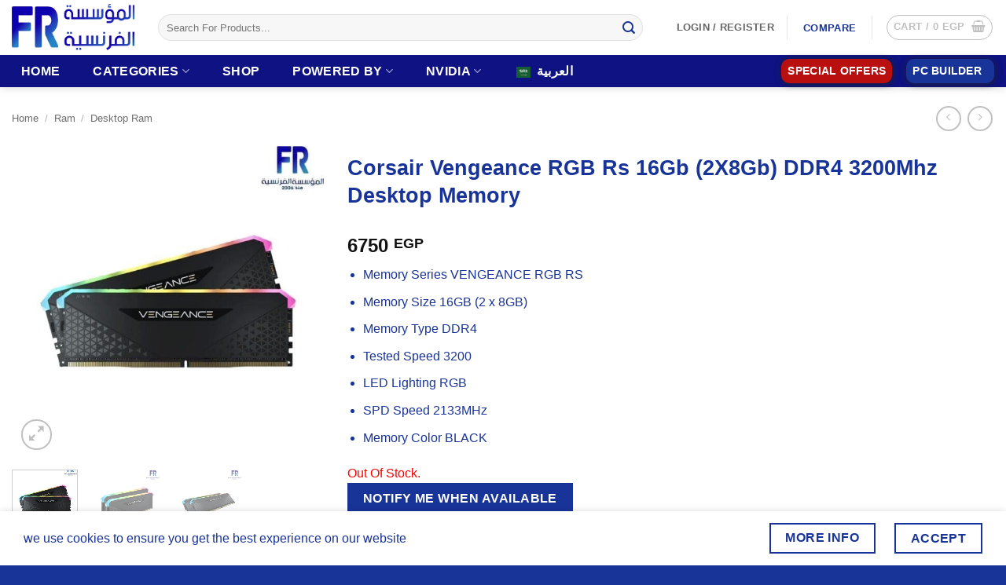

--- FILE ---
content_type: text/html; charset=UTF-8
request_url: https://alfrensia.com/en/product/corsair-vengeance-rgb-rs-16gb-2x8gb-ddr4-3200mhz-desktop-memory/
body_size: 29979
content:
<!DOCTYPE html>
<html lang="en-US" class="loading-site no-js">
<head>
	<meta charset="UTF-8" />
	<link rel="profile" href="https://gmpg.org/xfn/11" />
	<link rel="pingback" href="https://alfrensia.com/xmlrpc.php" />

	<script>(function(html){html.className = html.className.replace(/\bno-js\b/,'js')})(document.documentElement);</script>
<meta name='robots' content='index, follow, max-image-preview:large, max-snippet:-1, max-video-preview:-1' />
<meta name="viewport" content="width=device-width, initial-scale=1" /><!-- Google tag (gtag.js) consent mode dataLayer added by Site Kit -->
<script type="text/javascript" id="google_gtagjs-js-consent-mode-data-layer">
/* <![CDATA[ */
window.dataLayer = window.dataLayer || [];function gtag(){dataLayer.push(arguments);}
gtag('consent', 'default', {"ad_personalization":"denied","ad_storage":"denied","ad_user_data":"denied","analytics_storage":"denied","functionality_storage":"denied","security_storage":"denied","personalization_storage":"denied","region":["AT","BE","BG","CH","CY","CZ","DE","DK","EE","ES","FI","FR","GB","GR","HR","HU","IE","IS","IT","LI","LT","LU","LV","MT","NL","NO","PL","PT","RO","SE","SI","SK"],"wait_for_update":500});
window._googlesitekitConsentCategoryMap = {"statistics":["analytics_storage"],"marketing":["ad_storage","ad_user_data","ad_personalization"],"functional":["functionality_storage","security_storage"],"preferences":["personalization_storage"]};
window._googlesitekitConsents = {"ad_personalization":"denied","ad_storage":"denied","ad_user_data":"denied","analytics_storage":"denied","functionality_storage":"denied","security_storage":"denied","personalization_storage":"denied","region":["AT","BE","BG","CH","CY","CZ","DE","DK","EE","ES","FI","FR","GB","GR","HR","HU","IE","IS","IT","LI","LT","LU","LV","MT","NL","NO","PL","PT","RO","SE","SI","SK"],"wait_for_update":500};
/* ]]> */
</script>
<!-- End Google tag (gtag.js) consent mode dataLayer added by Site Kit -->

	<!-- This site is optimized with the Yoast SEO plugin v26.8 - https://yoast.com/product/yoast-seo-wordpress/ -->
	<title>Corsair Vengeance RGB Rs 16Gb (2X8Gb) DDR4 3200Mhz Desktop Memory | Alfrensia – Best PC Hardware &amp; Gaming Gear</title>
	<meta name="description" content="Buy CORSAIR VENGEANCE RGB RS 16GB (2x8GB) DDR4 3200MHZ DESKTOP Memory | Best Price | fast SHIPPING | excellent service ..." />
	<link rel="canonical" href="https://alfrensia.com/en/product/corsair-vengeance-rgb-rs-16gb-2x8gb-ddr4-3200mhz-desktop-memory/" />
	<meta property="og:locale" content="en_US" />
	<meta property="og:type" content="article" />
	<meta property="og:title" content="Corsair Vengeance RGB Rs 16Gb (2X8Gb) DDR4 3200Mhz Desktop Memory | Alfrensia – Best PC Hardware &amp; Gaming Gear" />
	<meta property="og:description" content="Buy CORSAIR VENGEANCE RGB RS 16GB (2x8GB) DDR4 3200MHZ DESKTOP Memory | Best Price | fast SHIPPING | excellent service ..." />
	<meta property="og:url" content="https://alfrensia.com/en/product/corsair-vengeance-rgb-rs-16gb-2x8gb-ddr4-3200mhz-desktop-memory/" />
	<meta property="og:site_name" content="Alfrensia" />
	<meta property="article:modified_time" content="2026-01-21T18:04:50+00:00" />
	<meta property="og:image" content="https://alfrensia.com/wp-content/uploads/2022/10/CORSAIR-VENGEANCE-RGB-RS-16GB-2x8GB-DDR4-3200MHZ-DESKTOP-Memory.jpg" />
	<meta property="og:image:width" content="1080" />
	<meta property="og:image:height" content="1080" />
	<meta property="og:image:type" content="image/jpeg" />
	<meta name="twitter:card" content="summary_large_image" />
	<meta name="twitter:label1" content="Est. reading time" />
	<meta name="twitter:data1" content="1 minute" />
	<script type="application/ld+json" class="yoast-schema-graph">{"@context":"https://schema.org","@graph":[{"@type":"WebPage","@id":"https://alfrensia.com/product/corsair-vengeance-rgb-rs-16gb-2x8gb-ddr4-3200mhz-desktop-memory/","url":"https://alfrensia.com/product/corsair-vengeance-rgb-rs-16gb-2x8gb-ddr4-3200mhz-desktop-memory/","name":"Corsair Vengeance RGB Rs 16Gb (2X8Gb) DDR4 3200Mhz Desktop Memory | Alfrensia – Best PC Hardware & Gaming Gear","isPartOf":{"@id":"https://alfrensia.com/#website"},"primaryImageOfPage":{"@id":"https://alfrensia.com/product/corsair-vengeance-rgb-rs-16gb-2x8gb-ddr4-3200mhz-desktop-memory/#primaryimage"},"image":{"@id":"https://alfrensia.com/product/corsair-vengeance-rgb-rs-16gb-2x8gb-ddr4-3200mhz-desktop-memory/#primaryimage"},"thumbnailUrl":"https://alfrensia.com/wp-content/uploads/2022/10/CORSAIR-VENGEANCE-RGB-RS-16GB-2x8GB-DDR4-3200MHZ-DESKTOP-Memory.jpg","datePublished":"2025-01-28T17:28:13+00:00","dateModified":"2026-01-21T18:04:50+00:00","description":"Buy CORSAIR VENGEANCE RGB RS 16GB (2x8GB) DDR4 3200MHZ DESKTOP Memory | Best Price | fast SHIPPING | excellent service ...","breadcrumb":{"@id":"https://alfrensia.com/product/corsair-vengeance-rgb-rs-16gb-2x8gb-ddr4-3200mhz-desktop-memory/#breadcrumb"},"inLanguage":"en-US","potentialAction":[{"@type":"ReadAction","target":["https://alfrensia.com/product/corsair-vengeance-rgb-rs-16gb-2x8gb-ddr4-3200mhz-desktop-memory/"]}]},{"@type":"ImageObject","inLanguage":"en-US","@id":"https://alfrensia.com/product/corsair-vengeance-rgb-rs-16gb-2x8gb-ddr4-3200mhz-desktop-memory/#primaryimage","url":"https://alfrensia.com/wp-content/uploads/2022/10/CORSAIR-VENGEANCE-RGB-RS-16GB-2x8GB-DDR4-3200MHZ-DESKTOP-Memory.jpg","contentUrl":"https://alfrensia.com/wp-content/uploads/2022/10/CORSAIR-VENGEANCE-RGB-RS-16GB-2x8GB-DDR4-3200MHZ-DESKTOP-Memory.jpg","width":1080,"height":1080,"caption":"CORSAIR VENGEANCE RGB RS 16GB (2x8GB) DDR4 3200MHZ DESKTOP Memory"},{"@type":"BreadcrumbList","@id":"https://alfrensia.com/product/corsair-vengeance-rgb-rs-16gb-2x8gb-ddr4-3200mhz-desktop-memory/#breadcrumb","itemListElement":[{"@type":"ListItem","position":1,"name":"Home","item":"https://alfrensia.com/"},{"@type":"ListItem","position":2,"name":"Shop","item":"https://alfrensia.com/en/shop/"},{"@type":"ListItem","position":3,"name":"Corsair Vengeance RGB Rs 16Gb (2X8Gb) DDR4 3200Mhz Desktop Memory"}]},{"@type":"WebSite","@id":"https://alfrensia.com/#website","url":"https://alfrensia.com/","name":"Alfrensia","description":"","publisher":{"@id":"https://alfrensia.com/#organization"},"alternateName":"French Establishment","potentialAction":[{"@type":"SearchAction","target":{"@type":"EntryPoint","urlTemplate":"https://alfrensia.com/?s={search_term_string}"},"query-input":{"@type":"PropertyValueSpecification","valueRequired":true,"valueName":"search_term_string"}}],"inLanguage":"en-US"},{"@type":"Organization","@id":"https://alfrensia.com/#organization","name":"Alfrensia المؤسسة الفرنسية","alternateName":"French Establishment","url":"https://alfrensia.com/","logo":{"@type":"ImageObject","inLanguage":"en-US","@id":"https://alfrensia.com/#/schema/logo/image/","url":"https://alfrensia.com/wp-content/uploads/2024/05/cropped-LOGO-FR-1.jpg","contentUrl":"https://alfrensia.com/wp-content/uploads/2024/05/cropped-LOGO-FR-1.jpg","width":400,"height":400,"caption":"Alfrensia المؤسسة الفرنسية"},"image":{"@id":"https://alfrensia.com/#/schema/logo/image/"}}]}</script>
	<!-- / Yoast SEO plugin. -->


<link rel='dns-prefetch' href='//www.googletagmanager.com' />
<link rel='prefetch' href='https://alfrensia.com/wp-content/themes/flatsome/assets/js/flatsome.js?ver=e2eddd6c228105dac048' />
<link rel='prefetch' href='https://alfrensia.com/wp-content/themes/flatsome/assets/js/chunk.slider.js?ver=3.20.4' />
<link rel='prefetch' href='https://alfrensia.com/wp-content/themes/flatsome/assets/js/chunk.popups.js?ver=3.20.4' />
<link rel='prefetch' href='https://alfrensia.com/wp-content/themes/flatsome/assets/js/chunk.tooltips.js?ver=3.20.4' />
<link rel='prefetch' href='https://alfrensia.com/wp-content/themes/flatsome/assets/js/woocommerce.js?ver=1c9be63d628ff7c3ff4c' />
<link rel="alternate" type="application/rss+xml" title="Alfrensia &raquo; Feed" href="https://alfrensia.com/en/feed/" />
<style id='wp-img-auto-sizes-contain-inline-css' type='text/css'>
img:is([sizes=auto i],[sizes^="auto," i]){contain-intrinsic-size:3000px 1500px}
/*# sourceURL=wp-img-auto-sizes-contain-inline-css */
</style>
<link rel='stylesheet' id='wepb-checkout-integration-css' href='https://alfrensia.com/wp-content/plugins/easy-product-bundles-for-woocommerce/assets/css/checkout-integration/style.css?ver=6.15.1' type='text/css' media='all' />
<link rel='stylesheet' id='cr-frontend-css-css' href='https://alfrensia.com/wp-content/plugins/customer-reviews-woocommerce/css/frontend.css?ver=5.98.0' type='text/css' media='all' />
<link rel='stylesheet' id='photoswipe-css' href='https://alfrensia.com/wp-content/plugins/woocommerce/assets/css/photoswipe/photoswipe.min.css?ver=10.4.3' type='text/css' media='all' />
<link rel='stylesheet' id='photoswipe-default-skin-css' href='https://alfrensia.com/wp-content/plugins/woocommerce/assets/css/photoswipe/default-skin/default-skin.min.css?ver=10.4.3' type='text/css' media='all' />
<style id='woocommerce-inline-inline-css' type='text/css'>
.woocommerce form .form-row .required { visibility: visible; }
/*# sourceURL=woocommerce-inline-inline-css */
</style>
<link rel='stylesheet' id='wpcag-frontend-css' href='https://alfrensia.com/wp-content/plugins/wpc-attribute-groups/assets/css/frontend.css?ver=1.2.1' type='text/css' media='all' />
<link rel='stylesheet' id='brands-styles-css' href='https://alfrensia.com/wp-content/plugins/woocommerce/assets/css/brands.css?ver=10.4.3' type='text/css' media='all' />
<link rel='stylesheet' id='flexible-shipping-free-shipping-css' href='https://alfrensia.com/wp-content/plugins/flexible-shipping/assets/dist/css/free-shipping.css?ver=6.5.4.2' type='text/css' media='all' />
<link rel='stylesheet' id='trp-language-switcher-v2-css' href='https://alfrensia.com/wp-content/plugins/translatepress-multilingual/assets/css/trp-language-switcher-v2.css?ver=3.0.7' type='text/css' media='all' />
<link rel='stylesheet' id='flatsome-main-css' href='https://alfrensia.com/wp-content/themes/flatsome/assets/css/flatsome.css?ver=3.20.4' type='text/css' media='all' />
<style id='flatsome-main-inline-css' type='text/css'>
@font-face {
				font-family: "fl-icons";
				font-display: block;
				src: url(https://alfrensia.com/wp-content/themes/flatsome/assets/css/icons/fl-icons.eot?v=3.20.4);
				src:
					url(https://alfrensia.com/wp-content/themes/flatsome/assets/css/icons/fl-icons.eot#iefix?v=3.20.4) format("embedded-opentype"),
					url(https://alfrensia.com/wp-content/themes/flatsome/assets/css/icons/fl-icons.woff2?v=3.20.4) format("woff2"),
					url(https://alfrensia.com/wp-content/themes/flatsome/assets/css/icons/fl-icons.ttf?v=3.20.4) format("truetype"),
					url(https://alfrensia.com/wp-content/themes/flatsome/assets/css/icons/fl-icons.woff?v=3.20.4) format("woff"),
					url(https://alfrensia.com/wp-content/themes/flatsome/assets/css/icons/fl-icons.svg?v=3.20.4#fl-icons) format("svg");
			}
/*# sourceURL=flatsome-main-inline-css */
</style>
<link rel='stylesheet' id='flatsome-shop-css' href='https://alfrensia.com/wp-content/themes/flatsome/assets/css/flatsome-shop.css?ver=3.20.4' type='text/css' media='all' />
<link rel='stylesheet' id='cwginstock_frontend_css-css' href='https://alfrensia.com/wp-content/plugins/back-in-stock-notifier-for-woocommerce/assets/css/frontend.min.css?ver=6.3.1' type='text/css' media='' />
<link rel='stylesheet' id='cwginstock_bootstrap-css' href='https://alfrensia.com/wp-content/plugins/back-in-stock-notifier-for-woocommerce/assets/css/bootstrap.min.css?ver=6.3.1' type='text/css' media='' />
<script type="text/javascript" src="https://alfrensia.com/wp-includes/js/jquery/jquery.min.js?ver=3.7.1" id="jquery-core-js"></script>
<script type="text/javascript" src="https://alfrensia.com/wp-content/plugins/woocommerce/assets/js/jquery-blockui/jquery.blockUI.min.js?ver=2.7.0-wc.10.4.3" id="wc-jquery-blockui-js" data-wp-strategy="defer"></script>
<script type="text/javascript" id="wc-add-to-cart-js-extra">
/* <![CDATA[ */
var wc_add_to_cart_params = {"ajax_url":"/wp-admin/admin-ajax.php","wc_ajax_url":"https://alfrensia.com/en/?wc-ajax=%%endpoint%%","i18n_view_cart":"View cart","cart_url":"https://alfrensia.com/en/cart/","is_cart":"","cart_redirect_after_add":"no"};
//# sourceURL=wc-add-to-cart-js-extra
/* ]]> */
</script>
<script type="text/javascript" src="https://alfrensia.com/wp-content/plugins/woocommerce/assets/js/frontend/add-to-cart.min.js?ver=10.4.3" id="wc-add-to-cart-js" defer="defer" data-wp-strategy="defer"></script>
<script type="text/javascript" src="https://alfrensia.com/wp-content/plugins/woocommerce/assets/js/photoswipe/photoswipe.min.js?ver=4.1.1-wc.10.4.3" id="wc-photoswipe-js" defer="defer" data-wp-strategy="defer"></script>
<script type="text/javascript" src="https://alfrensia.com/wp-content/plugins/woocommerce/assets/js/photoswipe/photoswipe-ui-default.min.js?ver=4.1.1-wc.10.4.3" id="wc-photoswipe-ui-default-js" defer="defer" data-wp-strategy="defer"></script>
<script type="text/javascript" id="wc-single-product-js-extra">
/* <![CDATA[ */
var wc_single_product_params = {"i18n_required_rating_text":"Please select a rating","i18n_rating_options":["1 of 5 stars","2 of 5 stars","3 of 5 stars","4 of 5 stars","5 of 5 stars"],"i18n_product_gallery_trigger_text":"View full-screen image gallery","review_rating_required":"yes","flexslider":{"rtl":false,"animation":"slide","smoothHeight":true,"directionNav":false,"controlNav":"thumbnails","slideshow":false,"animationSpeed":500,"animationLoop":false,"allowOneSlide":false},"zoom_enabled":"","zoom_options":[],"photoswipe_enabled":"1","photoswipe_options":{"shareEl":false,"closeOnScroll":false,"history":false,"hideAnimationDuration":0,"showAnimationDuration":0},"flexslider_enabled":""};
//# sourceURL=wc-single-product-js-extra
/* ]]> */
</script>
<script type="text/javascript" src="https://alfrensia.com/wp-content/plugins/woocommerce/assets/js/frontend/single-product.min.js?ver=10.4.3" id="wc-single-product-js" defer="defer" data-wp-strategy="defer"></script>
<script type="text/javascript" src="https://alfrensia.com/wp-content/plugins/woocommerce/assets/js/js-cookie/js.cookie.min.js?ver=2.1.4-wc.10.4.3" id="wc-js-cookie-js" data-wp-strategy="defer"></script>
<script type="text/javascript" src="https://alfrensia.com/wp-content/plugins/translatepress-multilingual/assets/js/trp-frontend-compatibility.js?ver=3.0.7" id="trp-frontend-compatibility-js"></script>
<script type="text/javascript" src="https://alfrensia.com/wp-content/plugins/translatepress-multilingual/assets/js/trp-frontend-language-switcher.js?ver=3.0.7" id="trp-language-switcher-js-v2-js"></script>

<!-- Google tag (gtag.js) snippet added by Site Kit -->
<!-- Google Ads snippet added by Site Kit -->
<script type="text/javascript" src="https://www.googletagmanager.com/gtag/js?id=AW-10844887972" id="google_gtagjs-js" async></script>
<script type="text/javascript" id="google_gtagjs-js-after">
/* <![CDATA[ */
window.dataLayer = window.dataLayer || [];function gtag(){dataLayer.push(arguments);}
gtag("js", new Date());
gtag("set", "developer_id.dZTNiMT", true);
gtag("config", "AW-10844887972");
 window._googlesitekit = window._googlesitekit || {}; window._googlesitekit.throttledEvents = []; window._googlesitekit.gtagEvent = (name, data) => { var key = JSON.stringify( { name, data } ); if ( !! window._googlesitekit.throttledEvents[ key ] ) { return; } window._googlesitekit.throttledEvents[ key ] = true; setTimeout( () => { delete window._googlesitekit.throttledEvents[ key ]; }, 5 ); gtag( "event", name, { ...data, event_source: "site-kit" } ); }; 
//# sourceURL=google_gtagjs-js-after
/* ]]> */
</script>
<meta name="generator" content="Site Kit by Google 1.171.0" /><link rel="alternate" hreflang="en-US" href="https://alfrensia.com/en/product/corsair-vengeance-rgb-rs-16gb-2x8gb-ddr4-3200mhz-desktop-memory/"/>
<link rel="alternate" hreflang="ar" href="https://alfrensia.com/ar/product/corsair-vengeance-rgb-rs-16gb-2x8gb-ddr4-3200mhz-desktop-memory/"/>
<link rel="alternate" hreflang="en" href="https://alfrensia.com/en/product/corsair-vengeance-rgb-rs-16gb-2x8gb-ddr4-3200mhz-desktop-memory/"/>
<!-- Google site verification - Google for WooCommerce -->
<meta name="google-site-verification" content="68DF7GlL29pl7X14onU1qGKfAjSbfgXTg93JaoPc3HA" />
<!-- Google tag (gtag.js) -->
<script async src="https://www.googletagmanager.com/gtag/js?id=G-4FWDWEYKWK">
</script>
<script>
  window.dataLayer = window.dataLayer || [];
  function gtag(){dataLayer.push(arguments);}
  gtag('js', new Date());

  gtag('config', 'G-4FWDWEYKWK');
</script>

<script src="https://apis.google.com/js/platform.js?onload=renderOptIn" async defer></script>

<script>
  window.renderOptIn = function() {
    window.gapi.load('surveyoptin', function() {
      window.gapi.surveyoptin.render(
        {
          // REQUIRED FIELDS
          "merchant_id": 627125252,
          "order_id": "ORDER_ID",
          "email": "CUSTOMER_EMAIL",
          "delivery_country": "COUNTRY_CODE",
          "estimated_delivery_date": "YYYY-MM-DD",

          // OPTIONAL FIELDS
          "products": [{"gtin":"GTIN1"}, {"gtin":"GTIN2"}]
        });
    });
  }
</script>	<noscript><style>.woocommerce-product-gallery{ opacity: 1 !important; }</style></noscript>
	
<!-- Google AdSense meta tags added by Site Kit -->
<meta name="google-adsense-platform-account" content="ca-host-pub-2644536267352236">
<meta name="google-adsense-platform-domain" content="sitekit.withgoogle.com">
<!-- End Google AdSense meta tags added by Site Kit -->
<style type="text/css" id="filter-everything-inline-css">.wpc-orderby-select{width:100%}.wpc-filters-open-button-container{display:none}.wpc-debug-message{padding:16px;font-size:14px;border:1px dashed #ccc;margin-bottom:20px}.wpc-debug-title{visibility:hidden}.wpc-button-inner,.wpc-chip-content{display:flex;align-items:center}.wpc-icon-html-wrapper{position:relative;margin-right:10px;top:2px}.wpc-icon-html-wrapper span{display:block;height:1px;width:18px;border-radius:3px;background:#2c2d33;margin-bottom:4px;position:relative}span.wpc-icon-line-1:after,span.wpc-icon-line-2:after,span.wpc-icon-line-3:after{content:"";display:block;width:3px;height:3px;border:1px solid #2c2d33;background-color:#fff;position:absolute;top:-2px;box-sizing:content-box}span.wpc-icon-line-3:after{border-radius:50%;left:2px}span.wpc-icon-line-1:after{border-radius:50%;left:5px}span.wpc-icon-line-2:after{border-radius:50%;left:12px}body .wpc-filters-open-button-container a.wpc-filters-open-widget,body .wpc-filters-open-button-container a.wpc-open-close-filters-button{display:inline-block;text-align:left;border:1px solid #2c2d33;border-radius:2px;line-height:1.5;padding:7px 12px;background-color:transparent;color:#2c2d33;box-sizing:border-box;text-decoration:none!important;font-weight:400;transition:none;position:relative}@media screen and (max-width:768px){.wpc_show_bottom_widget .wpc-filters-open-button-container,.wpc_show_open_close_button .wpc-filters-open-button-container{display:block}.wpc_show_bottom_widget .wpc-filters-open-button-container{margin-top:1em;margin-bottom:1em}}</style>

<style id='asnp-wepb-inline-style'>
.asnp-bundle-title:before, .asnp-bundle-title:after { color: #0313fc;}
</style>

<!-- Google Tag Manager snippet added by Site Kit -->
<script type="text/javascript">
/* <![CDATA[ */

			( function( w, d, s, l, i ) {
				w[l] = w[l] || [];
				w[l].push( {'gtm.start': new Date().getTime(), event: 'gtm.js'} );
				var f = d.getElementsByTagName( s )[0],
					j = d.createElement( s ), dl = l != 'dataLayer' ? '&l=' + l : '';
				j.async = true;
				j.src = 'https://www.googletagmanager.com/gtm.js?id=' + i + dl;
				f.parentNode.insertBefore( j, f );
			} )( window, document, 'script', 'dataLayer', 'GTM-58LWBDV' );
			
/* ]]> */
</script>

<!-- End Google Tag Manager snippet added by Site Kit -->
<link rel="icon" href="https://alfrensia.com/wp-content/uploads/2023/08/cropped-1-32x32.webp" sizes="32x32" />
<link rel="icon" href="https://alfrensia.com/wp-content/uploads/2023/08/cropped-1-192x192.webp" sizes="192x192" />
<link rel="apple-touch-icon" href="https://alfrensia.com/wp-content/uploads/2023/08/cropped-1-180x180.webp" />
<meta name="msapplication-TileImage" content="https://alfrensia.com/wp-content/uploads/2023/08/cropped-1-270x270.webp" />
<style id="custom-css" type="text/css">:root {--primary-color: #193498;--fs-color-primary: #193498;--fs-color-secondary: #193498;--fs-color-success: #4260cb;--fs-color-alert: #b20000;--fs-color-base: #193498;--fs-experimental-link-color: #193498;--fs-experimental-link-color-hover: #4763c6;}.tooltipster-base {--tooltip-color: #fff;--tooltip-bg-color: #000;}.off-canvas-right .mfp-content, .off-canvas-left .mfp-content {--drawer-width: 300px;}.off-canvas .mfp-content.off-canvas-cart {--drawer-width: 360px;}.container-width, .full-width .ubermenu-nav, .container, .row{max-width: 1890px}.row.row-collapse{max-width: 1860px}.row.row-small{max-width: 1882.5px}.row.row-large{max-width: 1920px}.header-main{height: 70px}#logo img{max-height: 70px}#logo{width:156px;}.header-bottom{min-height: 41px}.header-top{min-height: 25px}.transparent .header-main{height: 30px}.transparent #logo img{max-height: 30px}.has-transparent + .page-title:first-of-type,.has-transparent + #main > .page-title,.has-transparent + #main > div > .page-title,.has-transparent + #main .page-header-wrapper:first-of-type .page-title{padding-top: 80px;}.header.show-on-scroll,.stuck .header-main{height:70px!important}.stuck #logo img{max-height: 70px!important}.search-form{ width: 94%;}.header-bg-color {background-color: rgba(255,255,255,0.9)}.header-bottom {background-color: #0e1282}.top-bar-nav > li > a{line-height: 6px }.header-main .nav > li > a{line-height: 16px }.header-bottom-nav > li > a{line-height: 29px }@media (max-width: 549px) {.header-main{height: 65px}#logo img{max-height: 65px}}.main-menu-overlay{background-color: rgba(80,80,252,0.61)}.nav-dropdown{border-radius:10px}.nav-dropdown{font-size:100%}.header-top{background-color:#193498!important;}h1,h2,h3,h4,h5,h6,.heading-font{color: #193498;}.header:not(.transparent) .top-bar-nav.nav > li > a:hover,.header:not(.transparent) .top-bar-nav.nav > li.active > a,.header:not(.transparent) .top-bar-nav.nav > li.current > a,.header:not(.transparent) .top-bar-nav.nav > li > a.active,.header:not(.transparent) .top-bar-nav.nav > li > a.current{color: #113cfc;}.top-bar-nav.nav-line-bottom > li > a:before,.top-bar-nav.nav-line-grow > li > a:before,.top-bar-nav.nav-line > li > a:before,.top-bar-nav.nav-box > li > a:hover,.top-bar-nav.nav-box > li.active > a,.top-bar-nav.nav-pills > li > a:hover,.top-bar-nav.nav-pills > li.active > a{color:#FFF!important;background-color: #113cfc;}.header:not(.transparent) .header-bottom-nav.nav > li > a{color: #ffffff;}.is-divider{background-color: #ffffff;}.shop-page-title.featured-title .title-overlay{background-color: rgba(249,249,249,0.3);}.has-equal-box-heights .box-image {padding-top: 100%;}.badge-inner.on-sale{background-color: #dd3333}ins .woocommerce-Price-amount { color: #dd3333; }@media screen and (min-width: 550px){.products .box-vertical .box-image{min-width: 300px!important;width: 300px!important;}}.footer-1{background-color: #193498}.footer-2{background-color: #193498}.absolute-footer, html{background-color: #193498}.page-title-small + main .product-container > .row{padding-top:0;}button[name='update_cart'] { display: none; }.header-vertical-menu__opener {width: 223px}.nav-vertical-fly-out > li + li {border-top-width: 1px; border-top-style: solid;}.header-vertical-menu__fly-out .nav-vertical-fly-out > li.menu-item > a {color: #000000;}.header-vertical-menu__fly-out .nav-vertical-fly-out > li.menu-item > a:hover,.header-vertical-menu__fly-out .nav-vertical-fly-out > li.menu-item.active > a,.header-vertical-menu__fly-out .nav-vertical-fly-out > li.menu-item.current-dropdown > a {color: #000000;}/* Custom CSS */ .term-description {display: none;}.label-new.menu-item > a:after{content:"New";}.label-hot.menu-item > a:after{content:"Hot";}.label-sale.menu-item > a:after{content:"Sale";}.label-popular.menu-item > a:after{content:"Popular";}</style>
		<!-- Global site tag (gtag.js) - Google Ads: AW-10844887972 - Google for WooCommerce -->
		<script async src="https://www.googletagmanager.com/gtag/js?id=AW-10844887972"></script>
		<script>
			window.dataLayer = window.dataLayer || [];
			function gtag() { dataLayer.push(arguments); }
			gtag( 'consent', 'default', {
				analytics_storage: 'denied',
				ad_storage: 'denied',
				ad_user_data: 'denied',
				ad_personalization: 'denied',
				region: ['AT', 'BE', 'BG', 'HR', 'CY', 'CZ', 'DK', 'EE', 'FI', 'FR', 'DE', 'GR', 'HU', 'IS', 'IE', 'IT', 'LV', 'LI', 'LT', 'LU', 'MT', 'NL', 'NO', 'PL', 'PT', 'RO', 'SK', 'SI', 'ES', 'SE', 'GB', 'CH'],
				wait_for_update: 500,
			} );
			gtag('js', new Date());
			gtag('set', 'developer_id.dOGY3NW', true);
			gtag("config", "AW-10844887972", { "groups": "GLA", "send_page_view": false });		</script>

		<link rel='stylesheet' id='wc-blocks-style-css' href='https://alfrensia.com/wp-content/plugins/woocommerce/assets/client/blocks/wc-blocks.css?ver=wc-10.4.3' type='text/css' media='all' />
<style id='global-styles-inline-css' type='text/css'>
:root{--wp--preset--aspect-ratio--square: 1;--wp--preset--aspect-ratio--4-3: 4/3;--wp--preset--aspect-ratio--3-4: 3/4;--wp--preset--aspect-ratio--3-2: 3/2;--wp--preset--aspect-ratio--2-3: 2/3;--wp--preset--aspect-ratio--16-9: 16/9;--wp--preset--aspect-ratio--9-16: 9/16;--wp--preset--color--black: #000000;--wp--preset--color--cyan-bluish-gray: #abb8c3;--wp--preset--color--white: #ffffff;--wp--preset--color--pale-pink: #f78da7;--wp--preset--color--vivid-red: #cf2e2e;--wp--preset--color--luminous-vivid-orange: #ff6900;--wp--preset--color--luminous-vivid-amber: #fcb900;--wp--preset--color--light-green-cyan: #7bdcb5;--wp--preset--color--vivid-green-cyan: #00d084;--wp--preset--color--pale-cyan-blue: #8ed1fc;--wp--preset--color--vivid-cyan-blue: #0693e3;--wp--preset--color--vivid-purple: #9b51e0;--wp--preset--color--primary: #193498;--wp--preset--color--secondary: #193498;--wp--preset--color--success: #4260cb;--wp--preset--color--alert: #b20000;--wp--preset--gradient--vivid-cyan-blue-to-vivid-purple: linear-gradient(135deg,rgb(6,147,227) 0%,rgb(155,81,224) 100%);--wp--preset--gradient--light-green-cyan-to-vivid-green-cyan: linear-gradient(135deg,rgb(122,220,180) 0%,rgb(0,208,130) 100%);--wp--preset--gradient--luminous-vivid-amber-to-luminous-vivid-orange: linear-gradient(135deg,rgb(252,185,0) 0%,rgb(255,105,0) 100%);--wp--preset--gradient--luminous-vivid-orange-to-vivid-red: linear-gradient(135deg,rgb(255,105,0) 0%,rgb(207,46,46) 100%);--wp--preset--gradient--very-light-gray-to-cyan-bluish-gray: linear-gradient(135deg,rgb(238,238,238) 0%,rgb(169,184,195) 100%);--wp--preset--gradient--cool-to-warm-spectrum: linear-gradient(135deg,rgb(74,234,220) 0%,rgb(151,120,209) 20%,rgb(207,42,186) 40%,rgb(238,44,130) 60%,rgb(251,105,98) 80%,rgb(254,248,76) 100%);--wp--preset--gradient--blush-light-purple: linear-gradient(135deg,rgb(255,206,236) 0%,rgb(152,150,240) 100%);--wp--preset--gradient--blush-bordeaux: linear-gradient(135deg,rgb(254,205,165) 0%,rgb(254,45,45) 50%,rgb(107,0,62) 100%);--wp--preset--gradient--luminous-dusk: linear-gradient(135deg,rgb(255,203,112) 0%,rgb(199,81,192) 50%,rgb(65,88,208) 100%);--wp--preset--gradient--pale-ocean: linear-gradient(135deg,rgb(255,245,203) 0%,rgb(182,227,212) 50%,rgb(51,167,181) 100%);--wp--preset--gradient--electric-grass: linear-gradient(135deg,rgb(202,248,128) 0%,rgb(113,206,126) 100%);--wp--preset--gradient--midnight: linear-gradient(135deg,rgb(2,3,129) 0%,rgb(40,116,252) 100%);--wp--preset--font-size--small: 13px;--wp--preset--font-size--medium: 20px;--wp--preset--font-size--large: 36px;--wp--preset--font-size--x-large: 42px;--wp--preset--spacing--20: 0.44rem;--wp--preset--spacing--30: 0.67rem;--wp--preset--spacing--40: 1rem;--wp--preset--spacing--50: 1.5rem;--wp--preset--spacing--60: 2.25rem;--wp--preset--spacing--70: 3.38rem;--wp--preset--spacing--80: 5.06rem;--wp--preset--shadow--natural: 6px 6px 9px rgba(0, 0, 0, 0.2);--wp--preset--shadow--deep: 12px 12px 50px rgba(0, 0, 0, 0.4);--wp--preset--shadow--sharp: 6px 6px 0px rgba(0, 0, 0, 0.2);--wp--preset--shadow--outlined: 6px 6px 0px -3px rgb(255, 255, 255), 6px 6px rgb(0, 0, 0);--wp--preset--shadow--crisp: 6px 6px 0px rgb(0, 0, 0);}:where(body) { margin: 0; }.wp-site-blocks > .alignleft { float: left; margin-right: 2em; }.wp-site-blocks > .alignright { float: right; margin-left: 2em; }.wp-site-blocks > .aligncenter { justify-content: center; margin-left: auto; margin-right: auto; }:where(.is-layout-flex){gap: 0.5em;}:where(.is-layout-grid){gap: 0.5em;}.is-layout-flow > .alignleft{float: left;margin-inline-start: 0;margin-inline-end: 2em;}.is-layout-flow > .alignright{float: right;margin-inline-start: 2em;margin-inline-end: 0;}.is-layout-flow > .aligncenter{margin-left: auto !important;margin-right: auto !important;}.is-layout-constrained > .alignleft{float: left;margin-inline-start: 0;margin-inline-end: 2em;}.is-layout-constrained > .alignright{float: right;margin-inline-start: 2em;margin-inline-end: 0;}.is-layout-constrained > .aligncenter{margin-left: auto !important;margin-right: auto !important;}.is-layout-constrained > :where(:not(.alignleft):not(.alignright):not(.alignfull)){margin-left: auto !important;margin-right: auto !important;}body .is-layout-flex{display: flex;}.is-layout-flex{flex-wrap: wrap;align-items: center;}.is-layout-flex > :is(*, div){margin: 0;}body .is-layout-grid{display: grid;}.is-layout-grid > :is(*, div){margin: 0;}body{padding-top: 0px;padding-right: 0px;padding-bottom: 0px;padding-left: 0px;}a:where(:not(.wp-element-button)){text-decoration: none;}:root :where(.wp-element-button, .wp-block-button__link){background-color: #32373c;border-width: 0;color: #fff;font-family: inherit;font-size: inherit;font-style: inherit;font-weight: inherit;letter-spacing: inherit;line-height: inherit;padding-top: calc(0.667em + 2px);padding-right: calc(1.333em + 2px);padding-bottom: calc(0.667em + 2px);padding-left: calc(1.333em + 2px);text-decoration: none;text-transform: inherit;}.has-black-color{color: var(--wp--preset--color--black) !important;}.has-cyan-bluish-gray-color{color: var(--wp--preset--color--cyan-bluish-gray) !important;}.has-white-color{color: var(--wp--preset--color--white) !important;}.has-pale-pink-color{color: var(--wp--preset--color--pale-pink) !important;}.has-vivid-red-color{color: var(--wp--preset--color--vivid-red) !important;}.has-luminous-vivid-orange-color{color: var(--wp--preset--color--luminous-vivid-orange) !important;}.has-luminous-vivid-amber-color{color: var(--wp--preset--color--luminous-vivid-amber) !important;}.has-light-green-cyan-color{color: var(--wp--preset--color--light-green-cyan) !important;}.has-vivid-green-cyan-color{color: var(--wp--preset--color--vivid-green-cyan) !important;}.has-pale-cyan-blue-color{color: var(--wp--preset--color--pale-cyan-blue) !important;}.has-vivid-cyan-blue-color{color: var(--wp--preset--color--vivid-cyan-blue) !important;}.has-vivid-purple-color{color: var(--wp--preset--color--vivid-purple) !important;}.has-primary-color{color: var(--wp--preset--color--primary) !important;}.has-secondary-color{color: var(--wp--preset--color--secondary) !important;}.has-success-color{color: var(--wp--preset--color--success) !important;}.has-alert-color{color: var(--wp--preset--color--alert) !important;}.has-black-background-color{background-color: var(--wp--preset--color--black) !important;}.has-cyan-bluish-gray-background-color{background-color: var(--wp--preset--color--cyan-bluish-gray) !important;}.has-white-background-color{background-color: var(--wp--preset--color--white) !important;}.has-pale-pink-background-color{background-color: var(--wp--preset--color--pale-pink) !important;}.has-vivid-red-background-color{background-color: var(--wp--preset--color--vivid-red) !important;}.has-luminous-vivid-orange-background-color{background-color: var(--wp--preset--color--luminous-vivid-orange) !important;}.has-luminous-vivid-amber-background-color{background-color: var(--wp--preset--color--luminous-vivid-amber) !important;}.has-light-green-cyan-background-color{background-color: var(--wp--preset--color--light-green-cyan) !important;}.has-vivid-green-cyan-background-color{background-color: var(--wp--preset--color--vivid-green-cyan) !important;}.has-pale-cyan-blue-background-color{background-color: var(--wp--preset--color--pale-cyan-blue) !important;}.has-vivid-cyan-blue-background-color{background-color: var(--wp--preset--color--vivid-cyan-blue) !important;}.has-vivid-purple-background-color{background-color: var(--wp--preset--color--vivid-purple) !important;}.has-primary-background-color{background-color: var(--wp--preset--color--primary) !important;}.has-secondary-background-color{background-color: var(--wp--preset--color--secondary) !important;}.has-success-background-color{background-color: var(--wp--preset--color--success) !important;}.has-alert-background-color{background-color: var(--wp--preset--color--alert) !important;}.has-black-border-color{border-color: var(--wp--preset--color--black) !important;}.has-cyan-bluish-gray-border-color{border-color: var(--wp--preset--color--cyan-bluish-gray) !important;}.has-white-border-color{border-color: var(--wp--preset--color--white) !important;}.has-pale-pink-border-color{border-color: var(--wp--preset--color--pale-pink) !important;}.has-vivid-red-border-color{border-color: var(--wp--preset--color--vivid-red) !important;}.has-luminous-vivid-orange-border-color{border-color: var(--wp--preset--color--luminous-vivid-orange) !important;}.has-luminous-vivid-amber-border-color{border-color: var(--wp--preset--color--luminous-vivid-amber) !important;}.has-light-green-cyan-border-color{border-color: var(--wp--preset--color--light-green-cyan) !important;}.has-vivid-green-cyan-border-color{border-color: var(--wp--preset--color--vivid-green-cyan) !important;}.has-pale-cyan-blue-border-color{border-color: var(--wp--preset--color--pale-cyan-blue) !important;}.has-vivid-cyan-blue-border-color{border-color: var(--wp--preset--color--vivid-cyan-blue) !important;}.has-vivid-purple-border-color{border-color: var(--wp--preset--color--vivid-purple) !important;}.has-primary-border-color{border-color: var(--wp--preset--color--primary) !important;}.has-secondary-border-color{border-color: var(--wp--preset--color--secondary) !important;}.has-success-border-color{border-color: var(--wp--preset--color--success) !important;}.has-alert-border-color{border-color: var(--wp--preset--color--alert) !important;}.has-vivid-cyan-blue-to-vivid-purple-gradient-background{background: var(--wp--preset--gradient--vivid-cyan-blue-to-vivid-purple) !important;}.has-light-green-cyan-to-vivid-green-cyan-gradient-background{background: var(--wp--preset--gradient--light-green-cyan-to-vivid-green-cyan) !important;}.has-luminous-vivid-amber-to-luminous-vivid-orange-gradient-background{background: var(--wp--preset--gradient--luminous-vivid-amber-to-luminous-vivid-orange) !important;}.has-luminous-vivid-orange-to-vivid-red-gradient-background{background: var(--wp--preset--gradient--luminous-vivid-orange-to-vivid-red) !important;}.has-very-light-gray-to-cyan-bluish-gray-gradient-background{background: var(--wp--preset--gradient--very-light-gray-to-cyan-bluish-gray) !important;}.has-cool-to-warm-spectrum-gradient-background{background: var(--wp--preset--gradient--cool-to-warm-spectrum) !important;}.has-blush-light-purple-gradient-background{background: var(--wp--preset--gradient--blush-light-purple) !important;}.has-blush-bordeaux-gradient-background{background: var(--wp--preset--gradient--blush-bordeaux) !important;}.has-luminous-dusk-gradient-background{background: var(--wp--preset--gradient--luminous-dusk) !important;}.has-pale-ocean-gradient-background{background: var(--wp--preset--gradient--pale-ocean) !important;}.has-electric-grass-gradient-background{background: var(--wp--preset--gradient--electric-grass) !important;}.has-midnight-gradient-background{background: var(--wp--preset--gradient--midnight) !important;}.has-small-font-size{font-size: var(--wp--preset--font-size--small) !important;}.has-medium-font-size{font-size: var(--wp--preset--font-size--medium) !important;}.has-large-font-size{font-size: var(--wp--preset--font-size--large) !important;}.has-x-large-font-size{font-size: var(--wp--preset--font-size--x-large) !important;}
/*# sourceURL=global-styles-inline-css */
</style>
<link rel='stylesheet' id='evercompare-frontend-css' href='https://alfrensia.com/wp-content/plugins/ever-compare/assets/css/frontend.min.css?ver=1.3.4' type='text/css' media='all' />
</head>

<body class="wp-singular product-template-default single single-product postid-10841 wp-custom-logo wp-theme-flatsome wp-child-theme-flatsome-child theme-flatsome woocommerce woocommerce-page woocommerce-no-js translatepress-en_US full-width header-shadow lightbox nav-dropdown-has-arrow nav-dropdown-has-shadow nav-dropdown-has-border parallax-mobile mobile-submenu-slide mobile-submenu-slide-levels-1 mobile-submenu-toggle">

		<!-- Google Tag Manager (noscript) snippet added by Site Kit -->
		<noscript>
			<iframe src="https://www.googletagmanager.com/ns.html?id=GTM-58LWBDV" height="0" width="0" style="display:none;visibility:hidden"></iframe>
		</noscript>
		<!-- End Google Tag Manager (noscript) snippet added by Site Kit -->
		<script type="text/javascript">
/* <![CDATA[ */
gtag("event", "page_view", {send_to: "GLA"});
/* ]]> */
</script>

<a class="skip-link screen-reader-text" href="#main">Skip to content</a>

<div id="wrapper">

	
	<header id="header" class="header has-sticky sticky-fade">
		<div class="header-wrapper">
			<div id="masthead" class="header-main ">
      <div class="header-inner flex-row container logo-left medium-logo-center" role="navigation">

          <!-- Logo -->
          <div id="logo" class="flex-col logo">
            
<!-- Header logo -->
<a href="https://alfrensia.com/en/" title="Alfrensia" rel="home">
		<img width="823" height="313" src="https://alfrensia.com/wp-content/uploads/2025/09/FR-Dark-e1756769993882.webp" class="header_logo header-logo" alt="Alfrensia"/><img  width="512" height="512" src="https://alfrensia.com/wp-content/uploads/2023/08/cropped-1.webp" class="header-logo-dark" alt="Alfrensia"/></a>
          </div>

          <!-- Mobile Left Elements -->
          <div class="flex-col show-for-medium flex-left">
            <ul class="mobile-nav nav nav-left ">
              <li class="nav-icon has-icon">
			<a href="#" class="is-small" data-open="#main-menu" data-pos="left" data-bg="main-menu-overlay" role="button" aria-label="Menu" aria-controls="main-menu" aria-expanded="false" aria-haspopup="dialog" data-flatsome-role-button>
			<i class="icon-menu" aria-hidden="true"></i>					</a>
	</li>
            </ul>
          </div>

          <!-- Left Elements -->
          <div class="flex-col hide-for-medium flex-left
            flex-grow">
            <ul class="header-nav header-nav-main nav nav-left  nav-spacing-medium nav-uppercase nav-prompts-overlay" >
              <li class="header-search-form search-form html relative has-icon">
	<div class="header-search-form-wrapper">
		<div class="searchform-wrapper ux-search-box relative form-flat is-normal"><form role="search" method="get" class="searchform" action="https://alfrensia.com/en/">
	<div class="flex-row relative">
						<div class="flex-col flex-grow">
			<label class="screen-reader-text" for="woocommerce-product-search-field-0">Search for:</label>
			<input type="search" id="woocommerce-product-search-field-0" class="search-field mb-0" placeholder="Search For Products..." value="" name="s" />
			<input type="hidden" name="post_type" value="product" />
					</div>
		<div class="flex-col">
			<button type="submit" value="Search" class="ux-search-submit submit-button secondary button  icon mb-0" aria-label="Submit">
				<i class="icon-search" aria-hidden="true"></i>			</button>
		</div>
	</div>
	<div class="live-search-results text-left z-top"></div>
</form>
</div>	</div>
</li>
            </ul>
          </div>

          <!-- Right Elements -->
          <div class="flex-col hide-for-medium flex-right">
            <ul class="header-nav header-nav-main nav nav-right  nav-spacing-medium nav-uppercase nav-prompts-overlay">
              
<li class="account-item has-icon">

	<a href="https://alfrensia.com/en/my-account/" class="nav-top-link nav-top-not-logged-in is-small" title="Login">
					<span>
			Login / Register			</span>
				</a>




</li>
<li class="header-divider"></li><li class="html header-button-1">
	<div class="header-button">
		<a href="https://alfrensia.com/en/ever-compare/?evcompare" class="button primary is-link" style="border-radius:99px;">
		<span>COMPARE</span>
	</a>
	</div>
</li>
<li class="header-divider"></li><li class="cart-item has-icon has-dropdown">
<div class="header-button">
<a href="https://alfrensia.com/en/cart/" class="header-cart-link nav-top-link icon button circle is-outline is-small" title="Cart" aria-label="View cart" aria-expanded="false" aria-haspopup="true" role="button" data-flatsome-role-button>

<span class="header-cart-title">
   Cart   /      <span class="cart-price"><span class="woocommerce-Price-amount amount"><bdi>0&nbsp;<span class="woocommerce-Price-currencySymbol">EGP</span></bdi></span></span>
  </span>

    <i class="icon-shopping-basket" aria-hidden="true" data-icon-label="0"></i>  </a>
</div>
 <ul class="nav-dropdown nav-dropdown-simple">
    <li class="html widget_shopping_cart">
      <div class="widget_shopping_cart_content">
        

	<div class="ux-mini-cart-empty flex flex-row-col text-center pt pb">
				<div class="ux-mini-cart-empty-icon">
			<svg aria-hidden="true" xmlns="http://www.w3.org/2000/svg" viewBox="0 0 17 19" style="opacity:.1;height:80px;">
				<path d="M8.5 0C6.7 0 5.3 1.2 5.3 2.7v2H2.1c-.3 0-.6.3-.7.7L0 18.2c0 .4.2.8.6.8h15.7c.4 0 .7-.3.7-.7v-.1L15.6 5.4c0-.3-.3-.6-.7-.6h-3.2v-2c0-1.6-1.4-2.8-3.2-2.8zM6.7 2.7c0-.8.8-1.4 1.8-1.4s1.8.6 1.8 1.4v2H6.7v-2zm7.5 3.4 1.3 11.5h-14L2.8 6.1h2.5v1.4c0 .4.3.7.7.7.4 0 .7-.3.7-.7V6.1h3.5v1.4c0 .4.3.7.7.7s.7-.3.7-.7V6.1h2.6z" fill-rule="evenodd" clip-rule="evenodd" fill="currentColor"></path>
			</svg>
		</div>
				<p class="woocommerce-mini-cart__empty-message empty">No products in the cart.</p>
					<p class="return-to-shop">
				<a class="button primary wc-backward" href="https://alfrensia.com/en/shop/">
					Return to shop				</a>
			</p>
				</div>


      </div>
    </li>
     </ul>

</li>
            </ul>
          </div>

          <!-- Mobile Right Elements -->
          <div class="flex-col show-for-medium flex-right">
            <ul class="mobile-nav nav nav-right ">
              <li class="cart-item has-icon">

<div class="header-button">
		<a href="https://alfrensia.com/en/cart/" class="header-cart-link nav-top-link icon button circle is-outline is-small off-canvas-toggle" title="Cart" aria-label="View cart" aria-expanded="false" aria-haspopup="dialog" role="button" data-open="#cart-popup" data-class="off-canvas-cart" data-pos="right" aria-controls="cart-popup" data-flatsome-role-button>

  	<i class="icon-shopping-basket" aria-hidden="true" data-icon-label="0"></i>  </a>
</div>

  <!-- Cart Sidebar Popup -->
  <div id="cart-popup" class="mfp-hide">
  <div class="cart-popup-inner inner-padding cart-popup-inner--sticky">
      <div class="cart-popup-title text-center">
          <span class="heading-font uppercase">Cart</span>
          <div class="is-divider"></div>
      </div>
	  <div class="widget_shopping_cart">
		  <div class="widget_shopping_cart_content">
			  

	<div class="ux-mini-cart-empty flex flex-row-col text-center pt pb">
				<div class="ux-mini-cart-empty-icon">
			<svg aria-hidden="true" xmlns="http://www.w3.org/2000/svg" viewBox="0 0 17 19" style="opacity:.1;height:80px;">
				<path d="M8.5 0C6.7 0 5.3 1.2 5.3 2.7v2H2.1c-.3 0-.6.3-.7.7L0 18.2c0 .4.2.8.6.8h15.7c.4 0 .7-.3.7-.7v-.1L15.6 5.4c0-.3-.3-.6-.7-.6h-3.2v-2c0-1.6-1.4-2.8-3.2-2.8zM6.7 2.7c0-.8.8-1.4 1.8-1.4s1.8.6 1.8 1.4v2H6.7v-2zm7.5 3.4 1.3 11.5h-14L2.8 6.1h2.5v1.4c0 .4.3.7.7.7.4 0 .7-.3.7-.7V6.1h3.5v1.4c0 .4.3.7.7.7s.7-.3.7-.7V6.1h2.6z" fill-rule="evenodd" clip-rule="evenodd" fill="currentColor"></path>
			</svg>
		</div>
				<p class="woocommerce-mini-cart__empty-message empty">No products in the cart.</p>
					<p class="return-to-shop">
				<a class="button primary wc-backward" href="https://alfrensia.com/en/shop/">
					Return to shop				</a>
			</p>
				</div>


		  </div>
	  </div>
               </div>
  </div>

</li>
            </ul>
          </div>

      </div>

            <div class="container"><div class="top-divider full-width"></div></div>
      </div>
<div id="wide-nav" class="header-bottom wide-nav hide-for-sticky hide-for-medium">
    <div class="flex-row container">

                        <div class="flex-col hide-for-medium flex-left">
                <ul class="nav header-nav header-bottom-nav nav-left  nav-box nav-size-large nav-spacing-medium nav-uppercase">
                    <li id="menu-item-655" class="menu-item menu-item-type-post_type menu-item-object-page menu-item-home menu-item-655 menu-item-design-default"><a href="https://alfrensia.com/en/" class="nav-top-link">Home</a></li>
<li id="menu-item-9167" class="menu-item menu-item-type-custom menu-item-object-custom menu-item-9167 menu-item-design-container-width menu-item-has-block has-dropdown"><a href="https://alfrensia.com/product-categories/" class="nav-top-link" aria-expanded="false" aria-haspopup="menu">Categories<i class="icon-angle-down" aria-hidden="true"></i></a><div class="sub-menu nav-dropdown"><div class="row row-collapse"  id="row-1142129211">


	<div id="col-1394718594" class="col small-12 large-12"  >
				<div class="col-inner"  >
			
			

<div class="row row-small"  id="row-780644355">


	<div id="col-641630573" class="col medium-6 small-12 large-6"  >
				<div class="col-inner"  >
			
			

<div class="row row-small"  id="row-579802499">


	<div id="col-1383634887" class="col medium-6 small-12 large-6"  >
				<div class="col-inner"  >
			
			

	<div class="ux-menu stack stack-col justify-start ux-menu--divider-solid">
		

	<div class="ux-menu-title flex">
		PC builds	</div>
	

	<div class="ux-menu-link flex menu-item label-sale">
		<a class="ux-menu-link__link flex" href="https://alfrensia.com/en/product-category/pre-build-pc/" >
			<i class="ux-menu-link__icon text-center icon-angle-right" aria-hidden="true"></i>			<span class="ux-menu-link__text">
				PRE-BUILD PC			</span>
		</a>
	</div>
	

	<div class="ux-menu-link flex menu-item label-sale">
		<a class="ux-menu-link__link flex" href="https://alfrensia.com/en/product-category/bundles/" >
			<i class="ux-menu-link__icon text-center icon-angle-right" aria-hidden="true"></i>			<span class="ux-menu-link__text">
				BUNDLES			</span>
		</a>
	</div>
	

	<div class="ux-menu-title flex">
		COMPUTER COMPONENTS	</div>
	

	<div class="ux-menu-link flex menu-item">
		<a class="ux-menu-link__link flex" href="https://alfrensia.com/en/product-category/processor/" >
			<i class="ux-menu-link__icon text-center icon-angle-right" aria-hidden="true"></i>			<span class="ux-menu-link__text">
				Processors			</span>
		</a>
	</div>
	

	<div class="ux-menu-link flex menu-item">
		<a class="ux-menu-link__link flex" href="https://alfrensia.com/en/product-category/motherboard/" >
			<i class="ux-menu-link__icon text-center icon-angle-right" aria-hidden="true"></i>			<span class="ux-menu-link__text">
				Motherboard			</span>
		</a>
	</div>
	

	<div class="ux-menu-link flex menu-item label-hot">
		<a class="ux-menu-link__link flex" href="https://alfrensia.com/en/product-category/graphics-card/" >
			<i class="ux-menu-link__icon text-center icon-angle-right" aria-hidden="true"></i>			<span class="ux-menu-link__text">
				Graphic Card			</span>
		</a>
	</div>
	

	<div class="ux-menu-link flex menu-item label-hot">
		<a class="ux-menu-link__link flex" href="https://alfrensia.com/en/product-category/monitors/" >
			<i class="ux-menu-link__icon text-center icon-angle-right" aria-hidden="true"></i>			<span class="ux-menu-link__text">
				Monitors			</span>
		</a>
	</div>
	

	<div class="ux-menu-link flex menu-item">
		<a class="ux-menu-link__link flex" href="https://alfrensia.com/en/product-category/ram/" >
			<i class="ux-menu-link__icon text-center icon-angle-right" aria-hidden="true"></i>			<span class="ux-menu-link__text">
				RAM			</span>
		</a>
	</div>
	

	<div class="ux-menu-link flex menu-item label-hot">
		<a class="ux-menu-link__link flex" href="https://alfrensia.com/en/product-category/cases/" >
			<i class="ux-menu-link__icon text-center icon-angle-right" aria-hidden="true"></i>			<span class="ux-menu-link__text">
				Cases			</span>
		</a>
	</div>
	

	<div class="ux-menu-link flex menu-item">
		<a class="ux-menu-link__link flex" href="https://alfrensia.com/en/product-category/case-fans/" >
			<i class="ux-menu-link__icon text-center icon-angle-right" aria-hidden="true"></i>			<span class="ux-menu-link__text">
				Case Fans			</span>
		</a>
	</div>
	

	<div class="ux-menu-link flex menu-item">
		<a class="ux-menu-link__link flex" href="https://alfrensia.com/en/product-category/power-supply/" >
			<i class="ux-menu-link__icon text-center icon-angle-right" aria-hidden="true"></i>			<span class="ux-menu-link__text">
				Power Supply			</span>
		</a>
	</div>
	

	<div class="ux-menu-link flex menu-item">
		<a class="ux-menu-link__link flex" href="https://alfrensia.com/en/product-category/air-liquid-cooling/" >
			<i class="ux-menu-link__icon text-center icon-angle-right" aria-hidden="true"></i>			<span class="ux-menu-link__text">
				AIR &amp; LIQUID COOLING			</span>
		</a>
	</div>
	

	<div class="ux-menu-link flex menu-item">
		<a class="ux-menu-link__link flex" href="https://alfrensia.com/en/product-category/air-liquid-cooling/thermal-paste/" >
			<i class="ux-menu-link__icon text-center icon-angle-right" aria-hidden="true"></i>			<span class="ux-menu-link__text">
				THERMAL PASTE			</span>
		</a>
	</div>
	

	<div class="ux-menu-link flex menu-item">
		<a class="ux-menu-link__link flex" href="https://alfrensia.com/en/product-category/air-liquid-cooling/thermal-pads/" >
			<i class="ux-menu-link__icon text-center icon-angle-right" aria-hidden="true"></i>			<span class="ux-menu-link__text">
				THERMAL PADS			</span>
		</a>
	</div>
	

	<div class="ux-menu-link flex menu-item">
		<a class="ux-menu-link__link flex" href="https://alfrensia.com/en/product-category/air-liquid-cooling/cpu-bracket/" >
			<i class="ux-menu-link__icon text-center icon-angle-right" aria-hidden="true"></i>			<span class="ux-menu-link__text">
				CPU BRACKET			</span>
		</a>
	</div>
	


	</div>
	

		</div>
					</div>

	

	<div id="col-1084614012" class="col medium-6 small-12 large-6"  >
				<div class="col-inner"  >
			
			

	<div class="ux-menu stack stack-col justify-start ux-menu--divider-solid">
		

	<div class="ux-menu-title flex">
		LAPTOP	</div>
	

	<div class="ux-menu-link flex menu-item label-sale">
		<a class="ux-menu-link__link flex" href="https://alfrensia.com/en/product-category/laptops/" >
			<i class="ux-menu-link__icon text-center icon-angle-right" aria-hidden="true"></i>			<span class="ux-menu-link__text">
				Laptop			</span>
		</a>
	</div>
	

	<div class="ux-menu-title flex">
		STORAGE	</div>
	

	<div class="ux-menu-link flex menu-item label-hot">
		<a class="ux-menu-link__link flex" href="https://alfrensia.com/en/product-category/storage/ssd/" >
			<i class="ux-menu-link__icon text-center icon-angle-right" aria-hidden="true"></i>			<span class="ux-menu-link__text">
				SSD			</span>
		</a>
	</div>
	

	<div class="ux-menu-link flex menu-item">
		<a class="ux-menu-link__link flex" href="https://alfrensia.com/en/product-category/storage/hdd/" >
			<i class="ux-menu-link__icon text-center icon-angle-right" aria-hidden="true"></i>			<span class="ux-menu-link__text">
				HDD			</span>
		</a>
	</div>
	

	<div class="ux-menu-link flex menu-item">
		<a class="ux-menu-link__link flex" href="https://alfrensia.com/en/product-category/storage/flash-memory/" >
			<i class="ux-menu-link__icon text-center icon-angle-right" aria-hidden="true"></i>			<span class="ux-menu-link__text">
				Flash Memory			</span>
		</a>
	</div>
	

	<div class="ux-menu-link flex menu-item">
		<a class="ux-menu-link__link flex" href="https://alfrensia.com/en/product-category/storage/memory-card/" >
			<i class="ux-menu-link__icon text-center icon-angle-right" aria-hidden="true"></i>			<span class="ux-menu-link__text">
				Memory Card			</span>
		</a>
	</div>
	

	<div class="ux-menu-title flex">
		Electronic Solutions	</div>
	

	<div class="ux-menu-link flex menu-item">
		<a class="ux-menu-link__link flex" href="https://alfrensia.com/en/product-category/electronic-solutions/network/" >
			<i class="ux-menu-link__icon text-center icon-angle-right" aria-hidden="true"></i>			<span class="ux-menu-link__text">
				Network			</span>
		</a>
	</div>
	

	<div class="ux-menu-link flex menu-item">
		<a class="ux-menu-link__link flex" href="https://alfrensia.com/en/product-category/electronic-solutions/ups/" >
			<i class="ux-menu-link__icon text-center icon-angle-right" aria-hidden="true"></i>			<span class="ux-menu-link__text">
				UPS			</span>
		</a>
	</div>
	

	<div class="ux-menu-link flex menu-item">
		<a class="ux-menu-link__link flex" href="https://alfrensia.com/en/product-category/electronic-solutions/elctric-power/" >
			<i class="ux-menu-link__icon text-center icon-angle-right" aria-hidden="true"></i>			<span class="ux-menu-link__text">
				Electric Power			</span>
		</a>
	</div>
	

	<div class="ux-menu-link flex menu-item">
		<a class="ux-menu-link__link flex" href="https://alfrensia.com/en/product-category/hand-tools/" >
			<i class="ux-menu-link__icon text-center icon-angle-right" aria-hidden="true"></i>			<span class="ux-menu-link__text">
				HAND TOOLS			</span>
		</a>
	</div>
	

	<div class="ux-menu-link flex menu-item label-new">
		<a class="ux-menu-link__link flex" href="https://alfrensia.com/en/product-category/console/" >
			<i class="ux-menu-link__icon text-center icon-angle-right" aria-hidden="true"></i>			<span class="ux-menu-link__text">
				CONSOLE			</span>
		</a>
	</div>
	

	<div class="ux-menu-link flex menu-item label-new">
		<a class="ux-menu-link__link flex" href="https://alfrensia.com/en/product-category/projector/" >
			<i class="ux-menu-link__icon text-center icon-angle-right" aria-hidden="true"></i>			<span class="ux-menu-link__text">
				PROJECTOR			</span>
		</a>
	</div>
	

	<div class="ux-menu-link flex menu-item">
		<a class="ux-menu-link__link flex" href="https://alfrensia.com/en/product-category/gaming-desktop/" >
			<i class="ux-menu-link__icon text-center icon-angle-right" aria-hidden="true"></i>			<span class="ux-menu-link__text">
				PC ORIGINAL			</span>
		</a>
	</div>
	

	<div class="ux-menu-link flex menu-item">
		<a class="ux-menu-link__link flex" href="https://alfrensia.com/en/product-tag/printer/" >
			<i class="ux-menu-link__icon text-center icon-angle-right" aria-hidden="true"></i>			<span class="ux-menu-link__text">
				Printers			</span>
		</a>
	</div>
	


	</div>
	

		</div>
					</div>

	

</div>

		</div>
					</div>

	

	<div id="col-1708928899" class="col medium-6 small-12 large-6"  >
				<div class="col-inner"  >
			
			

<div class="row row-small"  id="row-1888587205">


	<div id="col-1767587675" class="col medium-6 small-12 large-6"  >
				<div class="col-inner"  >
			
			

	<div class="ux-menu stack stack-col justify-start ux-menu--divider-solid">
		

	<div class="ux-menu-title flex">
		ACCESSORIES	</div>
	

	<div class="ux-menu-link flex menu-item label-hot">
		<a class="ux-menu-link__link flex" href="https://alfrensia.com/en/product-category/accessories/combo/" >
			<i class="ux-menu-link__icon text-center icon-angle-right" aria-hidden="true"></i>			<span class="ux-menu-link__text">
				Keyboard Mouse Combo			</span>
		</a>
	</div>
	

	<div class="ux-menu-link flex menu-item label-sale">
		<a class="ux-menu-link__link flex" href="https://alfrensia.com/en/product-category/accessories/keyboard/" >
			<i class="ux-menu-link__icon text-center icon-angle-right" aria-hidden="true"></i>			<span class="ux-menu-link__text">
				Keyboard			</span>
		</a>
	</div>
	

	<div class="ux-menu-link flex menu-item label-sale">
		<a class="ux-menu-link__link flex" href="https://alfrensia.com/en/product-category/accessories/mouse/" >
			<i class="ux-menu-link__icon text-center icon-angle-right" aria-hidden="true"></i>			<span class="ux-menu-link__text">
				Mouse			</span>
		</a>
	</div>
	

	<div class="ux-menu-link flex menu-item label-hot">
		<a class="ux-menu-link__link flex" href="https://alfrensia.com/en/product-category/accessories/mouse-pad/" >
			<i class="ux-menu-link__icon text-center icon-angle-right" aria-hidden="true"></i>			<span class="ux-menu-link__text">
				Mouse Pad			</span>
		</a>
	</div>
	

	<div class="ux-menu-link flex menu-item label-sale">
		<a class="ux-menu-link__link flex" href="https://alfrensia.com/en/product-category/accessories/headset/" >
			<i class="ux-menu-link__icon text-center icon-angle-right" aria-hidden="true"></i>			<span class="ux-menu-link__text">
				Headset			</span>
		</a>
	</div>
	

	<div class="ux-menu-link flex menu-item label-popular">
		<a class="ux-menu-link__link flex" href="https://alfrensia.com/en/product-category/accessories/speaker/" >
			<i class="ux-menu-link__icon text-center icon-angle-right" aria-hidden="true"></i>			<span class="ux-menu-link__text">
				Speaker			</span>
		</a>
	</div>
	

	<div class="ux-menu-link flex menu-item label-sale">
		<a class="ux-menu-link__link flex" href="https://alfrensia.com/en/product-category/accessories/microphones/" >
			<i class="ux-menu-link__icon text-center icon-angle-right" aria-hidden="true"></i>			<span class="ux-menu-link__text">
				Microphone			</span>
		</a>
	</div>
	

	<div class="ux-menu-link flex menu-item label-sale">
		<a class="ux-menu-link__link flex" href="https://alfrensia.com/en/product-category/accessories/webcam/" >
			<i class="ux-menu-link__icon text-center icon-angle-right" aria-hidden="true"></i>			<span class="ux-menu-link__text">
				WebCam			</span>
		</a>
	</div>
	

	<div class="ux-menu-link flex menu-item label-hot">
		<a class="ux-menu-link__link flex" href="https://alfrensia.com/en/product-category/accessories/gamepad/" >
			<i class="ux-menu-link__icon text-center icon-angle-right" aria-hidden="true"></i>			<span class="ux-menu-link__text">
				Game Pad			</span>
		</a>
	</div>
	

	<div class="ux-menu-link flex menu-item">
		<a class="ux-menu-link__link flex" href="https://alfrensia.com/en/product-category/accessories/dvd/" >
			<i class="ux-menu-link__icon text-center icon-angle-right" aria-hidden="true"></i>			<span class="ux-menu-link__text">
				DVD			</span>
		</a>
	</div>
	

	<div class="ux-menu-link flex menu-item">
		<a class="ux-menu-link__link flex" href="https://alfrensia.com/en/product-category/accessories/rack/" >
			<i class="ux-menu-link__icon text-center icon-angle-right" aria-hidden="true"></i>			<span class="ux-menu-link__text">
				RACK			</span>
		</a>
	</div>
	

	<div class="ux-menu-link flex menu-item">
		<a class="ux-menu-link__link flex" href="https://alfrensia.com/en/product-category/accessories/ring-light/" >
			<i class="ux-menu-link__icon text-center icon-angle-right" aria-hidden="true"></i>			<span class="ux-menu-link__text">
				RING LIGHT			</span>
		</a>
	</div>
	

	<div class="ux-menu-link flex menu-item">
		<a class="ux-menu-link__link flex" href="https://alfrensia.com/en/product-category/accessories/desk-clamp/" >
			<i class="ux-menu-link__icon text-center icon-angle-right" aria-hidden="true"></i>			<span class="ux-menu-link__text">
				DESK CLAMP			</span>
		</a>
	</div>
	

	<div class="ux-menu-link flex menu-item">
		<a class="ux-menu-link__link flex" href="https://alfrensia.com/en/product-category/accessories/monitor-arm/" >
			<i class="ux-menu-link__icon text-center icon-angle-right" aria-hidden="true"></i>			<span class="ux-menu-link__text">
				MONITOR ARM			</span>
		</a>
	</div>
	

	<div class="ux-menu-link flex menu-item">
		<a class="ux-menu-link__link flex" href="https://alfrensia.com/en/product-category/software/" >
			<i class="ux-menu-link__icon text-center icon-angle-right" aria-hidden="true"></i>			<span class="ux-menu-link__text">
				SOFTWARE			</span>
		</a>
	</div>
	


	</div>
	

		</div>
					</div>

	

	<div id="col-1787203120" class="col medium-6 small-12 large-6"  >
				<div class="col-inner"  >
			
			

	<div class="ux-menu stack stack-col justify-start ux-menu--divider-solid">
		

	<div class="ux-menu-title flex">
			</div>
	

	<div class="ux-menu-link flex menu-item label-hot">
		<a class="ux-menu-link__link flex" href="https://alfrensia.com/en/product-category/accessories/cables/" >
			<i class="ux-menu-link__icon text-center icon-angle-right" aria-hidden="true"></i>			<span class="ux-menu-link__text">
				Connectors&amp;Converters			</span>
		</a>
	</div>
	

	<div class="ux-menu-link flex menu-item label-new">
		<a class="ux-menu-link__link flex" href="https://alfrensia.com/en/product-category/accessories/charger/" >
			<i class="ux-menu-link__icon text-center icon-angle-right" aria-hidden="true"></i>			<span class="ux-menu-link__text">
				CHARGER			</span>
		</a>
	</div>
	

	<div class="ux-menu-link flex menu-item label-popular">
		<a class="ux-menu-link__link flex" href="https://alfrensia.com/en/product-category/accessories/gaming-chair/" >
			<i class="ux-menu-link__icon text-center icon-angle-right" aria-hidden="true"></i>			<span class="ux-menu-link__text">
				Gaming Chair			</span>
		</a>
	</div>
	

	<div class="ux-menu-link flex menu-item label-popular">
		<a class="ux-menu-link__link flex" href="https://alfrensia.com/en/product-category/accessories/gaming-desk/" >
			<i class="ux-menu-link__icon text-center icon-angle-right" aria-hidden="true"></i>			<span class="ux-menu-link__text">
				Gaming Desktop			</span>
		</a>
	</div>
	

	<div class="ux-menu-link flex menu-item label-popular">
		<a class="ux-menu-link__link flex" href="https://alfrensia.com/en/product-category/accessories/holders/" >
			<i class="ux-menu-link__icon text-center icon-angle-right" aria-hidden="true"></i>			<span class="ux-menu-link__text">
				Holders			</span>
		</a>
	</div>
	

	<div class="ux-menu-link flex menu-item label-popular">
		<a class="ux-menu-link__link flex" href="https://alfrensia.com/en/product-category/accessories/presenters/" >
			<i class="ux-menu-link__icon text-center icon-angle-right" aria-hidden="true"></i>			<span class="ux-menu-link__text">
				Presenters			</span>
		</a>
	</div>
	

	<div class="ux-menu-link flex menu-item label-popular">
		<a class="ux-menu-link__link flex" href="https://alfrensia.com/en/product-category/accessories/driving-force/" >
			<i class="ux-menu-link__icon text-center icon-angle-right" aria-hidden="true"></i>			<span class="ux-menu-link__text">
				Driving Force			</span>
		</a>
	</div>
	

	<div class="ux-menu-link flex menu-item label-popular">
		<a class="ux-menu-link__link flex" href="https://alfrensia.com/en/product-category/accessories/bag/" >
			<i class="ux-menu-link__icon text-center icon-angle-right" aria-hidden="true"></i>			<span class="ux-menu-link__text">
				BAG			</span>
		</a>
	</div>
	

	<div class="ux-menu-link flex menu-item">
		<a class="ux-menu-link__link flex" href="https://alfrensia.com/en/product-category/accessories/notebook-cooler/" >
			<i class="ux-menu-link__icon text-center icon-angle-right" aria-hidden="true"></i>			<span class="ux-menu-link__text">
				NOTEBOOK COOLER			</span>
		</a>
	</div>
	

	<div class="ux-menu-link flex menu-item">
		<a class="ux-menu-link__link flex" href="https://alfrensia.com/en/product-category/accessories/usb-hubs/" >
			<i class="ux-menu-link__icon text-center icon-angle-right" aria-hidden="true"></i>			<span class="ux-menu-link__text">
				USB HUB			</span>
		</a>
	</div>
	

	<div class="ux-menu-link flex menu-item label-sale">
		<a class="ux-menu-link__link flex" href="https://alfrensia.com/en/product-category/open-box-deals/" >
			<i class="ux-menu-link__icon text-center icon-angle-right" aria-hidden="true"></i>			<span class="ux-menu-link__text">
				OPEN BOX DEALS			</span>
		</a>
	</div>
	

	<div class="ux-menu-link flex menu-item">
		<a class="ux-menu-link__link flex" href="https://alfrensia.com/en/product-category/accessories/studio-control-center/" >
			<i class="ux-menu-link__icon text-center icon-angle-right" aria-hidden="true"></i>			<span class="ux-menu-link__text">
				STUDIO CONTROL			</span>
		</a>
	</div>
	

	<div class="ux-menu-link flex menu-item">
		<a class="ux-menu-link__link flex" href="https://alfrensia.com/en/product-category/accessories/chroma-key-panel/" >
			<i class="ux-menu-link__icon text-center icon-angle-right" aria-hidden="true"></i>			<span class="ux-menu-link__text">
				CHROMA KEY PANEL			</span>
		</a>
	</div>
	

	<div class="ux-menu-link flex menu-item">
		<a class="ux-menu-link__link flex" href="https://alfrensia.com/en/product-category/enclosures/" >
			<i class="ux-menu-link__icon text-center icon-angle-right" aria-hidden="true"></i>			<span class="ux-menu-link__text">
				ENCLOSURES			</span>
		</a>
	</div>
	

	<div class="ux-menu-link flex menu-item">
		<a class="ux-menu-link__link flex" href="https://alfrensia.com/en/product-tag/earbuds/" >
			<i class="ux-menu-link__icon text-center icon-angle-right" aria-hidden="true"></i>			<span class="ux-menu-link__text">
				EARBUDS			</span>
		</a>
	</div>
	


	</div>
	

		</div>
					</div>

	


<style>
#row-1888587205 > .col > .col-inner {
  padding: 0 0px 0px 0px;
}
</style>
</div>

		</div>
					</div>

	


<style>
#row-780644355 > .col > .col-inner {
  padding: 15px 15px 15px 15px;
}
</style>
</div>

		</div>
				
<style>
#col-1394718594 > .col-inner {
  padding: 60px 0px 0 0px;
}
</style>
	</div>

	


<style>
#row-1142129211 > .col > .col-inner {
  padding: 15px 30px 0px 30px;
}
</style>
</div></div></li>
<li id="menu-item-8956" class="menu-item menu-item-type-post_type menu-item-object-page current_page_parent menu-item-8956 menu-item-design-default"><a href="https://alfrensia.com/en/shop/" class="nav-top-link">Shop</a></li>
<li id="menu-item-115863" class="menu-item menu-item-type-post_type menu-item-object-page menu-item-has-children menu-item-115863 menu-item-design-default has-dropdown"><a href="https://alfrensia.com/en/powered-by/" class="nav-top-link" aria-expanded="false" aria-haspopup="menu">Powered By<i class="icon-angle-down" aria-hidden="true"></i></a>
<ul class="sub-menu nav-dropdown nav-dropdown-simple">
	<li id="menu-item-115860" class="menu-item menu-item-type-post_type menu-item-object-page menu-item-115860"><a href="https://alfrensia.com/en/powered-by-gigabyte/">Powered By Gigabyte</a></li>
	<li id="menu-item-115861" class="menu-item menu-item-type-post_type menu-item-object-page menu-item-115861"><a href="https://alfrensia.com/en/powered-by-asus/">Powered By Asus</a></li>
</ul>
</li>
<li id="menu-item-117961" class="menu-item menu-item-type-post_type menu-item-object-page menu-item-has-children menu-item-117961 menu-item-design-default has-dropdown"><a href="https://alfrensia.com/en/nvidia/" class="nav-top-link" aria-expanded="false" aria-haspopup="menu">NVIDIA<i class="icon-angle-down" aria-hidden="true"></i></a>
<ul class="sub-menu nav-dropdown nav-dropdown-simple">
	<li id="menu-item-85507" class="menu-item menu-item-type-post_type menu-item-object-page menu-item-85507"><a href="https://alfrensia.com/en/nvidia-geforce-rtx-50-series/">Nvidia RTX 50</a></li>
	<li id="menu-item-117955" class="menu-item menu-item-type-post_type menu-item-object-page menu-item-117955"><a href="https://alfrensia.com/en/nvidia/geforce-rtx-50-series-arc-raiders-bundle/">Buy GeForce RTX 50 Series &#038; Get ARC Raiders Deluxe Edition</a></li>
	<li id="menu-item-120466" class="menu-item menu-item-type-post_type menu-item-object-page menu-item-120466"><a href="https://alfrensia.com/en/nvidia/rtx-50-holiday-sale-egypt/">GeForce RTX 50 Holiday Offers</a></li>
</ul>
</li>
<li id="menu-item-71099" class="trp-language-switcher-container trp-menu-ls-item trp-menu-ls-desktop menu-item menu-item-type-post_type menu-item-object-language_switcher menu-item-71099 menu-item-design-default"><a href="https://alfrensia.com/ar/product/corsair-vengeance-rgb-rs-16gb-2x8gb-ddr4-3200mhz-desktop-memory/" class="nav-top-link"><span class="trp-menu-ls-label" data-no-translation title="العربية"><img src="https://alfrensia.com/wp-content/plugins/translatepress-multilingual/assets/flags/4x3/ar.svg" class="trp-flag-image" alt="" role="presentation" loading="lazy" decoding="async" width="18" height="14" /> <span class="trp-ls-language-name">العربية</span></span></a></li>
                </ul>
            </div>
            
            
                        <div class="flex-col hide-for-medium flex-right flex-grow">
              <ul class="nav header-nav header-bottom-nav nav-right  nav-box nav-size-large nav-spacing-medium nav-uppercase">
                   <li class="html custom html_top_right_text"><a href="/special-offer" style="font-weight: bolder;
    background-color: #ba0f0f !important;
    padding: 1px 8px;
    margin:  0;
    box-shadow: 1px 1px 9px 0px #1d2327;
    /* z-index: 999999999999999 !important; */
    position: relative;
    color: #fff;
    border-radius: 10px;">
Special offers
</a></li><li class="html custom html_nav_position_text"><a href="/en/product/custom-gaming-pc" style="font-weight: bolder;
    background-color: #193498 !important;
   padding: 1px 8px;
    margin:  0;
    box-shadow: 1px 1px 9px 0px #1d2327;
    /* z-index: 999999999999999 !important; */
    position: relative;
    color: #fff;
    border-radius: 10px;">
PC BUILDER

<span style="font-size: 7px;
    text-transform: inherit;
    margin: 0 4px;
    color: #d1d6ea !important;
    display: inline-block;"> </span>
</a></li>              </ul>
            </div>
            
            
    </div>
</div>

<div class="header-bg-container fill"><div class="header-bg-image fill"></div><div class="header-bg-color fill"></div></div>		</div>
	</header>

	<div class="page-title shop-page-title product-page-title">
	<div class="page-title-inner flex-row medium-flex-wrap container">
	  <div class="flex-col flex-grow medium-text-center">
	  		<div class="is-small">
	<nav class="woocommerce-breadcrumb breadcrumbs " aria-label="Breadcrumb"><a href="https://alfrensia.com/en">Home</a> <span class="divider">&#47;</span> <a href="https://alfrensia.com/en/product-category/ram/">Ram</a> <span class="divider">&#47;</span> <a href="https://alfrensia.com/en/product-category/ram/desktop-ram/">Desktop Ram</a></nav></div>
	  </div>

	   <div class="flex-col medium-text-center">
		   	<ul class="next-prev-thumbs is-small ">         <li class="prod-dropdown has-dropdown">
               <a href="https://alfrensia.com/en/product/corsair-vengeance-rgb-rs-16gb-2x8gb-ddr4-3600mhz-desktop-memory/" rel="next" class="button icon is-outline circle" aria-label="Next product">
                  <i class="icon-angle-left" aria-hidden="true"></i>              </a>
              <div class="nav-dropdown">
                <a title="Corsair Vengeance RGB Rs 16Gb (2X8Gb) DDR4 3600Mhz Desktop Memory" href="https://alfrensia.com/en/product/corsair-vengeance-rgb-rs-16gb-2x8gb-ddr4-3600mhz-desktop-memory/">
                <img width="100" height="100" src="data:image/svg+xml,%3Csvg%20viewBox%3D%220%200%20100%20100%22%20xmlns%3D%22http%3A%2F%2Fwww.w3.org%2F2000%2Fsvg%22%3E%3C%2Fsvg%3E" data-src="https://alfrensia.com/wp-content/uploads/2022/10/CORSAIR-VENGEANCE-RGB-RS-16GB-2x8GB-DDR4-3600MHZ-DESKTOP-Memory-100x100.jpg" class="lazy-load attachment-woocommerce_gallery_thumbnail size-woocommerce_gallery_thumbnail wp-post-image" alt="CORSAIR VENGEANCE RGB RS 16GB (2x8GB) DDR4 3600MHZ DESKTOP Memory" decoding="async" srcset="" data-srcset="https://alfrensia.com/wp-content/uploads/2022/10/CORSAIR-VENGEANCE-RGB-RS-16GB-2x8GB-DDR4-3600MHZ-DESKTOP-Memory-100x100.jpg 100w, https://alfrensia.com/wp-content/uploads/2022/10/CORSAIR-VENGEANCE-RGB-RS-16GB-2x8GB-DDR4-3600MHZ-DESKTOP-Memory-300x300.jpg 300w, https://alfrensia.com/wp-content/uploads/2022/10/CORSAIR-VENGEANCE-RGB-RS-16GB-2x8GB-DDR4-3600MHZ-DESKTOP-Memory-600x600.jpg 600w, https://alfrensia.com/wp-content/uploads/2022/10/CORSAIR-VENGEANCE-RGB-RS-16GB-2x8GB-DDR4-3600MHZ-DESKTOP-Memory-400x400.jpg 400w, https://alfrensia.com/wp-content/uploads/2022/10/CORSAIR-VENGEANCE-RGB-RS-16GB-2x8GB-DDR4-3600MHZ-DESKTOP-Memory-800x800.jpg 800w, https://alfrensia.com/wp-content/uploads/2022/10/CORSAIR-VENGEANCE-RGB-RS-16GB-2x8GB-DDR4-3600MHZ-DESKTOP-Memory-280x280.jpg 280w, https://alfrensia.com/wp-content/uploads/2022/10/CORSAIR-VENGEANCE-RGB-RS-16GB-2x8GB-DDR4-3600MHZ-DESKTOP-Memory-768x768.jpg 768w, https://alfrensia.com/wp-content/uploads/2022/10/CORSAIR-VENGEANCE-RGB-RS-16GB-2x8GB-DDR4-3600MHZ-DESKTOP-Memory-12x12.png 12w, https://alfrensia.com/wp-content/uploads/2022/10/CORSAIR-VENGEANCE-RGB-RS-16GB-2x8GB-DDR4-3600MHZ-DESKTOP-Memory.jpg 1080w" sizes="(max-width: 100px) 100vw, 100px" /></a>
              </div>
          </li>
               <li class="prod-dropdown has-dropdown">
               <a href="https://alfrensia.com/en/product/corsair-vengeance-rgb-rs-16gb-ddr4-3200mhz-desktop-memory/" rel="previous" class="button icon is-outline circle" aria-label="Previous product">
                  <i class="icon-angle-right" aria-hidden="true"></i>              </a>
              <div class="nav-dropdown">
                  <a title="Corsair Vengeance RGB Rs 16Gb DDR4 3200Mhz Desktop Memory" href="https://alfrensia.com/en/product/corsair-vengeance-rgb-rs-16gb-ddr4-3200mhz-desktop-memory/">
                  <img width="100" height="100" src="data:image/svg+xml,%3Csvg%20viewBox%3D%220%200%20100%20100%22%20xmlns%3D%22http%3A%2F%2Fwww.w3.org%2F2000%2Fsvg%22%3E%3C%2Fsvg%3E" data-src="https://alfrensia.com/wp-content/uploads/2022/10/CORSAIR-VENGEANCE-RGB-RS-16GB-DDR4-3200MHZ-DESKTOP-Memory-100x100.jpg" class="lazy-load attachment-woocommerce_gallery_thumbnail size-woocommerce_gallery_thumbnail wp-post-image" alt="CORSAIR VENGEANCE RGB RS 16GB DDR4 3200MHZ DESKTOP Memory" decoding="async" srcset="" data-srcset="https://alfrensia.com/wp-content/uploads/2022/10/CORSAIR-VENGEANCE-RGB-RS-16GB-DDR4-3200MHZ-DESKTOP-Memory-100x100.jpg 100w, https://alfrensia.com/wp-content/uploads/2022/10/CORSAIR-VENGEANCE-RGB-RS-16GB-DDR4-3200MHZ-DESKTOP-Memory-300x300.jpg 300w, https://alfrensia.com/wp-content/uploads/2022/10/CORSAIR-VENGEANCE-RGB-RS-16GB-DDR4-3200MHZ-DESKTOP-Memory-600x600.jpg 600w, https://alfrensia.com/wp-content/uploads/2022/10/CORSAIR-VENGEANCE-RGB-RS-16GB-DDR4-3200MHZ-DESKTOP-Memory-400x400.jpg 400w, https://alfrensia.com/wp-content/uploads/2022/10/CORSAIR-VENGEANCE-RGB-RS-16GB-DDR4-3200MHZ-DESKTOP-Memory-800x800.jpg 800w, https://alfrensia.com/wp-content/uploads/2022/10/CORSAIR-VENGEANCE-RGB-RS-16GB-DDR4-3200MHZ-DESKTOP-Memory-280x280.jpg 280w, https://alfrensia.com/wp-content/uploads/2022/10/CORSAIR-VENGEANCE-RGB-RS-16GB-DDR4-3200MHZ-DESKTOP-Memory-768x768.jpg 768w, https://alfrensia.com/wp-content/uploads/2022/10/CORSAIR-VENGEANCE-RGB-RS-16GB-DDR4-3200MHZ-DESKTOP-Memory-12x12.png 12w, https://alfrensia.com/wp-content/uploads/2022/10/CORSAIR-VENGEANCE-RGB-RS-16GB-DDR4-3200MHZ-DESKTOP-Memory.jpg 1080w" sizes="(max-width: 100px) 100vw, 100px" /></a>
              </div>
          </li>
      </ul>	   </div>
	</div>
</div>

	<main id="main" class="">

	<div class="shop-container">

		
			<div class="container">
	<div class="woocommerce-notices-wrapper"></div><div class="category-filtering container text-center product-filter-row show-for-medium">
	<a href="#product-sidebar" data-open="#product-sidebar" data-pos="left" class="filter-button uppercase plain" role="button" aria-expanded="false" aria-haspopup="dialog" aria-controls="product-sidebar" data-flatsome-role-button>
		<i class="icon-equalizer" aria-hidden="true"></i>		<strong>Filter</strong>
	</a>
</div>
</div>
<div id="product-10841" class="product type-product post-10841 status-publish first outofstock product_cat-ram product_cat-desktop-ram product_tag-ram-desktop product_tag-ram-ddr4 product_tag-ram-3200mhz product_tag-vengeance product_tag-desktop-memory product_tag-ram-16gb-2x8gb product_tag-corsair product_tag-corsair-vengeance-rgb-rs-16gb-2x8gb-ddr4-3200mhz-desktop-memory product_tag-ram-rgb has-post-thumbnail sold-individually shipping-taxable purchasable product-type-simple">
	<div class="product-container">
  <div class="product-main">
    <div class="row content-row mb-0">

    	<div class="product-gallery col large-4">
						
<div class="product-images relative mb-half has-hover woocommerce-product-gallery woocommerce-product-gallery--with-images woocommerce-product-gallery--columns-4 images" data-columns="4">

  <div class="badge-container is-larger absolute left top z-1">

</div>

  <div class="image-tools absolute top show-on-hover right z-3">
      </div>

  <div class="woocommerce-product-gallery__wrapper product-gallery-slider slider slider-nav-small mb-half has-image-zoom"
        data-flickity-options='{
                "cellAlign": "center",
                "wrapAround": true,
                "autoPlay": false,
                "prevNextButtons":true,
                "adaptiveHeight": true,
                "imagesLoaded": true,
                "lazyLoad": 1,
                "dragThreshold" : 15,
                "pageDots": false,
                "rightToLeft": false       }'>
    <div data-thumb="https://alfrensia.com/wp-content/uploads/2022/10/CORSAIR-VENGEANCE-RGB-RS-16GB-2x8GB-DDR4-3200MHZ-DESKTOP-Memory-100x100.jpg" data-thumb-alt="CORSAIR VENGEANCE RGB RS 16GB (2x8GB) DDR4 3200MHZ DESKTOP Memory" data-thumb-srcset="https://alfrensia.com/wp-content/uploads/2022/10/CORSAIR-VENGEANCE-RGB-RS-16GB-2x8GB-DDR4-3200MHZ-DESKTOP-Memory-100x100.jpg 100w, https://alfrensia.com/wp-content/uploads/2022/10/CORSAIR-VENGEANCE-RGB-RS-16GB-2x8GB-DDR4-3200MHZ-DESKTOP-Memory-300x300.jpg 300w, https://alfrensia.com/wp-content/uploads/2022/10/CORSAIR-VENGEANCE-RGB-RS-16GB-2x8GB-DDR4-3200MHZ-DESKTOP-Memory-600x600.jpg 600w, https://alfrensia.com/wp-content/uploads/2022/10/CORSAIR-VENGEANCE-RGB-RS-16GB-2x8GB-DDR4-3200MHZ-DESKTOP-Memory-400x400.jpg 400w, https://alfrensia.com/wp-content/uploads/2022/10/CORSAIR-VENGEANCE-RGB-RS-16GB-2x8GB-DDR4-3200MHZ-DESKTOP-Memory-800x800.jpg 800w, https://alfrensia.com/wp-content/uploads/2022/10/CORSAIR-VENGEANCE-RGB-RS-16GB-2x8GB-DDR4-3200MHZ-DESKTOP-Memory-280x280.jpg 280w, https://alfrensia.com/wp-content/uploads/2022/10/CORSAIR-VENGEANCE-RGB-RS-16GB-2x8GB-DDR4-3200MHZ-DESKTOP-Memory-768x768.jpg 768w, https://alfrensia.com/wp-content/uploads/2022/10/CORSAIR-VENGEANCE-RGB-RS-16GB-2x8GB-DDR4-3200MHZ-DESKTOP-Memory-12x12.png 12w, https://alfrensia.com/wp-content/uploads/2022/10/CORSAIR-VENGEANCE-RGB-RS-16GB-2x8GB-DDR4-3200MHZ-DESKTOP-Memory.jpg 1080w"  data-thumb-sizes="(max-width: 100px) 100vw, 100px" class="woocommerce-product-gallery__image slide first"><a href="https://alfrensia.com/wp-content/uploads/2022/10/CORSAIR-VENGEANCE-RGB-RS-16GB-2x8GB-DDR4-3200MHZ-DESKTOP-Memory.jpg"><img width="600" height="600" src="https://alfrensia.com/wp-content/uploads/2022/10/CORSAIR-VENGEANCE-RGB-RS-16GB-2x8GB-DDR4-3200MHZ-DESKTOP-Memory-600x600.jpg" class="wp-post-image ux-skip-lazy" alt="CORSAIR VENGEANCE RGB RS 16GB (2x8GB) DDR4 3200MHZ DESKTOP Memory" data-caption="CORSAIR VENGEANCE RGB RS 16GB (2x8GB) DDR4 3200MHZ DESKTOP Memory" data-src="https://alfrensia.com/wp-content/uploads/2022/10/CORSAIR-VENGEANCE-RGB-RS-16GB-2x8GB-DDR4-3200MHZ-DESKTOP-Memory.jpg" data-large_image="https://alfrensia.com/wp-content/uploads/2022/10/CORSAIR-VENGEANCE-RGB-RS-16GB-2x8GB-DDR4-3200MHZ-DESKTOP-Memory.jpg" data-large_image_width="1080" data-large_image_height="1080" decoding="async" fetchpriority="high" srcset="https://alfrensia.com/wp-content/uploads/2022/10/CORSAIR-VENGEANCE-RGB-RS-16GB-2x8GB-DDR4-3200MHZ-DESKTOP-Memory-600x600.jpg 600w, https://alfrensia.com/wp-content/uploads/2022/10/CORSAIR-VENGEANCE-RGB-RS-16GB-2x8GB-DDR4-3200MHZ-DESKTOP-Memory-300x300.jpg 300w, https://alfrensia.com/wp-content/uploads/2022/10/CORSAIR-VENGEANCE-RGB-RS-16GB-2x8GB-DDR4-3200MHZ-DESKTOP-Memory-100x100.jpg 100w, https://alfrensia.com/wp-content/uploads/2022/10/CORSAIR-VENGEANCE-RGB-RS-16GB-2x8GB-DDR4-3200MHZ-DESKTOP-Memory-400x400.jpg 400w, https://alfrensia.com/wp-content/uploads/2022/10/CORSAIR-VENGEANCE-RGB-RS-16GB-2x8GB-DDR4-3200MHZ-DESKTOP-Memory-800x800.jpg 800w, https://alfrensia.com/wp-content/uploads/2022/10/CORSAIR-VENGEANCE-RGB-RS-16GB-2x8GB-DDR4-3200MHZ-DESKTOP-Memory-280x280.jpg 280w, https://alfrensia.com/wp-content/uploads/2022/10/CORSAIR-VENGEANCE-RGB-RS-16GB-2x8GB-DDR4-3200MHZ-DESKTOP-Memory-768x768.jpg 768w, https://alfrensia.com/wp-content/uploads/2022/10/CORSAIR-VENGEANCE-RGB-RS-16GB-2x8GB-DDR4-3200MHZ-DESKTOP-Memory-12x12.png 12w, https://alfrensia.com/wp-content/uploads/2022/10/CORSAIR-VENGEANCE-RGB-RS-16GB-2x8GB-DDR4-3200MHZ-DESKTOP-Memory.jpg 1080w" sizes="(max-width: 600px) 100vw, 600px" /></a></div><div data-thumb="https://alfrensia.com/wp-content/uploads/2022/10/CORSAIR-VENGEANCE-RGB-RS-16GB-2x8GB-DDR4-3200MHZ-DESKTOP-Memory2-100x100.jpg" data-thumb-alt="CORSAIR VENGEANCE RGB RS 16GB (2x8GB) DDR4 3200MHZ DESKTOP Memory" data-thumb-srcset="https://alfrensia.com/wp-content/uploads/2022/10/CORSAIR-VENGEANCE-RGB-RS-16GB-2x8GB-DDR4-3200MHZ-DESKTOP-Memory2-100x100.jpg 100w, https://alfrensia.com/wp-content/uploads/2022/10/CORSAIR-VENGEANCE-RGB-RS-16GB-2x8GB-DDR4-3200MHZ-DESKTOP-Memory2-300x300.jpg 300w, https://alfrensia.com/wp-content/uploads/2022/10/CORSAIR-VENGEANCE-RGB-RS-16GB-2x8GB-DDR4-3200MHZ-DESKTOP-Memory2-600x600.jpg 600w, https://alfrensia.com/wp-content/uploads/2022/10/CORSAIR-VENGEANCE-RGB-RS-16GB-2x8GB-DDR4-3200MHZ-DESKTOP-Memory2-400x400.jpg 400w, https://alfrensia.com/wp-content/uploads/2022/10/CORSAIR-VENGEANCE-RGB-RS-16GB-2x8GB-DDR4-3200MHZ-DESKTOP-Memory2-800x800.jpg 800w, https://alfrensia.com/wp-content/uploads/2022/10/CORSAIR-VENGEANCE-RGB-RS-16GB-2x8GB-DDR4-3200MHZ-DESKTOP-Memory2-280x280.jpg 280w, https://alfrensia.com/wp-content/uploads/2022/10/CORSAIR-VENGEANCE-RGB-RS-16GB-2x8GB-DDR4-3200MHZ-DESKTOP-Memory2-768x768.jpg 768w, https://alfrensia.com/wp-content/uploads/2022/10/CORSAIR-VENGEANCE-RGB-RS-16GB-2x8GB-DDR4-3200MHZ-DESKTOP-Memory2-12x12.png 12w, https://alfrensia.com/wp-content/uploads/2022/10/CORSAIR-VENGEANCE-RGB-RS-16GB-2x8GB-DDR4-3200MHZ-DESKTOP-Memory2.jpg 1080w"  data-thumb-sizes="(max-width: 100px) 100vw, 100px" class="woocommerce-product-gallery__image slide"><a href="https://alfrensia.com/wp-content/uploads/2022/10/CORSAIR-VENGEANCE-RGB-RS-16GB-2x8GB-DDR4-3200MHZ-DESKTOP-Memory2.jpg"><img width="600" height="600" src="data:image/svg+xml,%3Csvg%20viewBox%3D%220%200%201080%201080%22%20xmlns%3D%22http%3A%2F%2Fwww.w3.org%2F2000%2Fsvg%22%3E%3C%2Fsvg%3E" class="lazy-load " alt="CORSAIR VENGEANCE RGB RS 16GB (2x8GB) DDR4 3200MHZ DESKTOP Memory" data-caption="CORSAIR VENGEANCE RGB RS 16GB (2x8GB) DDR4 3200MHZ DESKTOP Memory" data-src="https://alfrensia.com/wp-content/uploads/2022/10/CORSAIR-VENGEANCE-RGB-RS-16GB-2x8GB-DDR4-3200MHZ-DESKTOP-Memory2.jpg" data-large_image="https://alfrensia.com/wp-content/uploads/2022/10/CORSAIR-VENGEANCE-RGB-RS-16GB-2x8GB-DDR4-3200MHZ-DESKTOP-Memory2.jpg" data-large_image_width="1080" data-large_image_height="1080" decoding="async" srcset="" data-srcset="https://alfrensia.com/wp-content/uploads/2022/10/CORSAIR-VENGEANCE-RGB-RS-16GB-2x8GB-DDR4-3200MHZ-DESKTOP-Memory2-600x600.jpg 600w, https://alfrensia.com/wp-content/uploads/2022/10/CORSAIR-VENGEANCE-RGB-RS-16GB-2x8GB-DDR4-3200MHZ-DESKTOP-Memory2-300x300.jpg 300w, https://alfrensia.com/wp-content/uploads/2022/10/CORSAIR-VENGEANCE-RGB-RS-16GB-2x8GB-DDR4-3200MHZ-DESKTOP-Memory2-100x100.jpg 100w, https://alfrensia.com/wp-content/uploads/2022/10/CORSAIR-VENGEANCE-RGB-RS-16GB-2x8GB-DDR4-3200MHZ-DESKTOP-Memory2-400x400.jpg 400w, https://alfrensia.com/wp-content/uploads/2022/10/CORSAIR-VENGEANCE-RGB-RS-16GB-2x8GB-DDR4-3200MHZ-DESKTOP-Memory2-800x800.jpg 800w, https://alfrensia.com/wp-content/uploads/2022/10/CORSAIR-VENGEANCE-RGB-RS-16GB-2x8GB-DDR4-3200MHZ-DESKTOP-Memory2-280x280.jpg 280w, https://alfrensia.com/wp-content/uploads/2022/10/CORSAIR-VENGEANCE-RGB-RS-16GB-2x8GB-DDR4-3200MHZ-DESKTOP-Memory2-768x768.jpg 768w, https://alfrensia.com/wp-content/uploads/2022/10/CORSAIR-VENGEANCE-RGB-RS-16GB-2x8GB-DDR4-3200MHZ-DESKTOP-Memory2-12x12.png 12w, https://alfrensia.com/wp-content/uploads/2022/10/CORSAIR-VENGEANCE-RGB-RS-16GB-2x8GB-DDR4-3200MHZ-DESKTOP-Memory2.jpg 1080w" sizes="(max-width: 600px) 100vw, 600px" /></a></div><div data-thumb="https://alfrensia.com/wp-content/uploads/2022/10/CORSAIR-VENGEANCE-RGB-RS-16GB-2x8GB-DDR4-3200MHZ-DESKTOP-Memory3-100x100.jpg" data-thumb-alt="CORSAIR VENGEANCE RGB RS 16GB (2x8GB) DDR4 3200MHZ DESKTOP Memory" data-thumb-srcset="https://alfrensia.com/wp-content/uploads/2022/10/CORSAIR-VENGEANCE-RGB-RS-16GB-2x8GB-DDR4-3200MHZ-DESKTOP-Memory3-100x100.jpg 100w, https://alfrensia.com/wp-content/uploads/2022/10/CORSAIR-VENGEANCE-RGB-RS-16GB-2x8GB-DDR4-3200MHZ-DESKTOP-Memory3-300x300.jpg 300w, https://alfrensia.com/wp-content/uploads/2022/10/CORSAIR-VENGEANCE-RGB-RS-16GB-2x8GB-DDR4-3200MHZ-DESKTOP-Memory3-600x600.jpg 600w, https://alfrensia.com/wp-content/uploads/2022/10/CORSAIR-VENGEANCE-RGB-RS-16GB-2x8GB-DDR4-3200MHZ-DESKTOP-Memory3-400x400.jpg 400w, https://alfrensia.com/wp-content/uploads/2022/10/CORSAIR-VENGEANCE-RGB-RS-16GB-2x8GB-DDR4-3200MHZ-DESKTOP-Memory3-800x800.jpg 800w, https://alfrensia.com/wp-content/uploads/2022/10/CORSAIR-VENGEANCE-RGB-RS-16GB-2x8GB-DDR4-3200MHZ-DESKTOP-Memory3-280x280.jpg 280w, https://alfrensia.com/wp-content/uploads/2022/10/CORSAIR-VENGEANCE-RGB-RS-16GB-2x8GB-DDR4-3200MHZ-DESKTOP-Memory3-768x768.jpg 768w, https://alfrensia.com/wp-content/uploads/2022/10/CORSAIR-VENGEANCE-RGB-RS-16GB-2x8GB-DDR4-3200MHZ-DESKTOP-Memory3-12x12.png 12w, https://alfrensia.com/wp-content/uploads/2022/10/CORSAIR-VENGEANCE-RGB-RS-16GB-2x8GB-DDR4-3200MHZ-DESKTOP-Memory3.jpg 1080w"  data-thumb-sizes="(max-width: 100px) 100vw, 100px" class="woocommerce-product-gallery__image slide"><a href="https://alfrensia.com/wp-content/uploads/2022/10/CORSAIR-VENGEANCE-RGB-RS-16GB-2x8GB-DDR4-3200MHZ-DESKTOP-Memory3.jpg"><img width="600" height="600" src="data:image/svg+xml,%3Csvg%20viewBox%3D%220%200%201080%201080%22%20xmlns%3D%22http%3A%2F%2Fwww.w3.org%2F2000%2Fsvg%22%3E%3C%2Fsvg%3E" class="lazy-load " alt="CORSAIR VENGEANCE RGB RS 16GB (2x8GB) DDR4 3200MHZ DESKTOP Memory" data-caption="CORSAIR VENGEANCE RGB RS 16GB (2x8GB) DDR4 3200MHZ DESKTOP Memory" data-src="https://alfrensia.com/wp-content/uploads/2022/10/CORSAIR-VENGEANCE-RGB-RS-16GB-2x8GB-DDR4-3200MHZ-DESKTOP-Memory3.jpg" data-large_image="https://alfrensia.com/wp-content/uploads/2022/10/CORSAIR-VENGEANCE-RGB-RS-16GB-2x8GB-DDR4-3200MHZ-DESKTOP-Memory3.jpg" data-large_image_width="1080" data-large_image_height="1080" decoding="async" srcset="" data-srcset="https://alfrensia.com/wp-content/uploads/2022/10/CORSAIR-VENGEANCE-RGB-RS-16GB-2x8GB-DDR4-3200MHZ-DESKTOP-Memory3-600x600.jpg 600w, https://alfrensia.com/wp-content/uploads/2022/10/CORSAIR-VENGEANCE-RGB-RS-16GB-2x8GB-DDR4-3200MHZ-DESKTOP-Memory3-300x300.jpg 300w, https://alfrensia.com/wp-content/uploads/2022/10/CORSAIR-VENGEANCE-RGB-RS-16GB-2x8GB-DDR4-3200MHZ-DESKTOP-Memory3-100x100.jpg 100w, https://alfrensia.com/wp-content/uploads/2022/10/CORSAIR-VENGEANCE-RGB-RS-16GB-2x8GB-DDR4-3200MHZ-DESKTOP-Memory3-400x400.jpg 400w, https://alfrensia.com/wp-content/uploads/2022/10/CORSAIR-VENGEANCE-RGB-RS-16GB-2x8GB-DDR4-3200MHZ-DESKTOP-Memory3-800x800.jpg 800w, https://alfrensia.com/wp-content/uploads/2022/10/CORSAIR-VENGEANCE-RGB-RS-16GB-2x8GB-DDR4-3200MHZ-DESKTOP-Memory3-280x280.jpg 280w, https://alfrensia.com/wp-content/uploads/2022/10/CORSAIR-VENGEANCE-RGB-RS-16GB-2x8GB-DDR4-3200MHZ-DESKTOP-Memory3-768x768.jpg 768w, https://alfrensia.com/wp-content/uploads/2022/10/CORSAIR-VENGEANCE-RGB-RS-16GB-2x8GB-DDR4-3200MHZ-DESKTOP-Memory3-12x12.png 12w, https://alfrensia.com/wp-content/uploads/2022/10/CORSAIR-VENGEANCE-RGB-RS-16GB-2x8GB-DDR4-3200MHZ-DESKTOP-Memory3.jpg 1080w" sizes="(max-width: 600px) 100vw, 600px" /></a></div>  </div>

  <div class="image-tools absolute bottom left z-3">
    <a role="button" href="#product-zoom" class="zoom-button button is-outline circle icon tooltip hide-for-small" title="Zoom" aria-label="Zoom" data-flatsome-role-button><i class="icon-expand" aria-hidden="true"></i></a>  </div>
</div>

	<div class="product-thumbnails thumbnails slider-no-arrows slider row row-small row-slider slider-nav-small small-columns-4"
		data-flickity-options='{
			"cellAlign": "left",
			"wrapAround": false,
			"autoPlay": false,
			"prevNextButtons": true,
			"asNavFor": ".product-gallery-slider",
			"percentPosition": true,
			"imagesLoaded": true,
			"pageDots": false,
			"rightToLeft": false,
			"contain": true
		}'>
					<div class="col is-nav-selected first">
				<a>
					<img src="https://alfrensia.com/wp-content/uploads/2022/10/CORSAIR-VENGEANCE-RGB-RS-16GB-2x8GB-DDR4-3200MHZ-DESKTOP-Memory-300x300.jpg" alt="CORSAIR VENGEANCE RGB RS 16GB (2x8GB) DDR4 3200MHZ DESKTOP Memory" width="300" height="300" class="attachment-woocommerce_thumbnail" />				</a>
			</div><div class="col"><a><img src="data:image/svg+xml,%3Csvg%20viewBox%3D%220%200%20300%20300%22%20xmlns%3D%22http%3A%2F%2Fwww.w3.org%2F2000%2Fsvg%22%3E%3C%2Fsvg%3E" data-src="https://alfrensia.com/wp-content/uploads/2022/10/CORSAIR-VENGEANCE-RGB-RS-16GB-2x8GB-DDR4-3200MHZ-DESKTOP-Memory2-300x300.jpg" alt="CORSAIR VENGEANCE RGB RS 16GB (2x8GB) DDR4 3200MHZ DESKTOP Memory" width="300" height="300"  class="lazy-load attachment-woocommerce_thumbnail" /></a></div><div class="col"><a><img src="data:image/svg+xml,%3Csvg%20viewBox%3D%220%200%20300%20300%22%20xmlns%3D%22http%3A%2F%2Fwww.w3.org%2F2000%2Fsvg%22%3E%3C%2Fsvg%3E" data-src="https://alfrensia.com/wp-content/uploads/2022/10/CORSAIR-VENGEANCE-RGB-RS-16GB-2x8GB-DDR4-3200MHZ-DESKTOP-Memory3-300x300.jpg" alt="CORSAIR VENGEANCE RGB RS 16GB (2x8GB) DDR4 3200MHZ DESKTOP Memory" width="300" height="300"  class="lazy-load attachment-woocommerce_thumbnail" /></a></div>	</div>
				    	</div>

    	<div class="product-info summary col-fit col entry-summary product-summary text-left">

    		<h1 class="product-title product_title entry-title">
	Corsair Vengeance RGB Rs 16Gb (2X8Gb) DDR4 3200Mhz Desktop Memory</h1>

	<div class="is-divider small"></div>
<div class="price-wrapper">
	<p class="price product-page-price price-not-in-stock">
  <span class="woocommerce-Price-amount amount"><bdi>6750&nbsp;<span class="woocommerce-Price-currencySymbol">EGP</span></bdi></span></p>
</div>
<div class="product-short-description">
	<ul>
<li>Memory Series VENGEANCE RGB RS</li>
<li>Memory Size 16GB (2 x 8GB)</li>
<li>Memory Type DDR4</li>
<li>Tested Speed 3200</li>
<li>LED Lighting RGB</li>
<li>SPD Speed 2133MHz</li>
<li>Memory Color BLACK</li>
</ul>
</div>
<p class="stock out-of-stock"><div class="" style="color: red">Out Of Stock.</div></p>
			<input type="submit" data-security="0477995052"
				data-variation_id=""
				data-product_id="10841"
				class="cwg_popup_submit "
				value="NOTIFY ME WHEN AVAILABLE" />
			<div class="product_meta">

	
	
		<span class="sku_wrapper">SKU: <span class="sku">840006649007</span></span>

	
	<span class="posted_in">Categories: <a href="https://alfrensia.com/en/product-category/ram/" rel="tag">Ram</a>, <a href="https://alfrensia.com/en/product-category/ram/desktop-ram/" rel="tag">Desktop Ram</a></span>
	<span class="tagged_as">Tags: <a href="https://alfrensia.com/en/product-tag/ram-desktop/" rel="tag">RAM DESKTOP</a>, <a href="https://alfrensia.com/en/product-tag/ram-ddr4/" rel="tag">RAM DDR4</a>, <a href="https://alfrensia.com/en/product-tag/ram-3200mhz/" rel="tag">RAM 3200MHZ</a>, <a href="https://alfrensia.com/en/product-tag/vengeance/" rel="tag">VENGEANCE</a>, <a href="https://alfrensia.com/en/product-tag/desktop-memory/" rel="tag">DESKTOP MEMORY</a>, <a href="https://alfrensia.com/en/product-tag/ram-16gb-2x8gb/" rel="tag">RAM 16GB (2x8GB)</a>, <a href="https://alfrensia.com/en/product-tag/corsair/" rel="tag">CORSAIR</a>, <a href="https://alfrensia.com/en/product-tag/corsair-vengeance-rgb-rs-16gb-2x8gb-ddr4-3200mhz-desktop-memory/" rel="tag">CORSAIR VENGEANCE RGB RS 16GB (2x8GB) DDR4 3200MHZ DESKTOP Memory</a>, <a href="https://alfrensia.com/en/product-tag/ram-rgb/" rel="tag">RAM RGB</a></span>
	 <span class="posted_in">Brand: <a href="https://alfrensia.com/en/brand/corsair/" rel="tag">CORSAIR</a></span>
</div>
<div class="social-icons share-icons share-row relative icon-style-fill" ><a href="whatsapp://send?text=Corsair%20Vengeance%20RGB%20Rs%2016Gb%20%282X8Gb%29%20DDR4%203200Mhz%20Desktop%20Memory - https://alfrensia.com/en/product/corsair-vengeance-rgb-rs-16gb-2x8gb-ddr4-3200mhz-desktop-memory/" data-action="share/whatsapp/share" class="icon primary button circle tooltip whatsapp show-for-medium" title="Share on WhatsApp" aria-label="Share on WhatsApp"><i class="icon-whatsapp" aria-hidden="true"></i></a><a href="https://www.facebook.com/sharer.php?u=https://alfrensia.com/en/product/corsair-vengeance-rgb-rs-16gb-2x8gb-ddr4-3200mhz-desktop-memory/" data-label="Facebook" onclick="window.open(this.href,this.title,'width=500,height=500,top=300px,left=300px'); return false;" target="_blank" class="icon primary button circle tooltip facebook" title="Share on Facebook" aria-label="Share on Facebook" rel="noopener nofollow"><i class="icon-facebook" aria-hidden="true"></i></a><a href="https://x.com/share?url=https://alfrensia.com/en/product/corsair-vengeance-rgb-rs-16gb-2x8gb-ddr4-3200mhz-desktop-memory/" onclick="window.open(this.href,this.title,'width=500,height=500,top=300px,left=300px'); return false;" target="_blank" class="icon primary button circle tooltip x" title="Share on X" aria-label="Share on X" rel="noopener nofollow"><i class="icon-x" aria-hidden="true"></i></a><a href="https://twitter.com/share?url=https://alfrensia.com/en/product/corsair-vengeance-rgb-rs-16gb-2x8gb-ddr4-3200mhz-desktop-memory/" onclick="window.open(this.href,this.title,'width=500,height=500,top=300px,left=300px'); return false;" target="_blank" class="icon primary button circle tooltip twitter" title="Share on Twitter" aria-label="Share on Twitter" rel="noopener nofollow"><i class="icon-twitter" aria-hidden="true"></i></a><a href="/cdn-cgi/l/email-protection#[base64]" class="icon primary button circle tooltip email" title="Email to a Friend" aria-label="Email to a Friend" rel="nofollow"><i class="icon-envelop" aria-hidden="true"></i></a><a href="https://pinterest.com/pin/create/button?url=https://alfrensia.com/en/product/corsair-vengeance-rgb-rs-16gb-2x8gb-ddr4-3200mhz-desktop-memory/&media=https://alfrensia.com/wp-content/uploads/2022/10/CORSAIR-VENGEANCE-RGB-RS-16GB-2x8GB-DDR4-3200MHZ-DESKTOP-Memory-800x800.jpg&description=Corsair%20Vengeance%20RGB%20Rs%2016Gb%20%282X8Gb%29%20DDR4%203200Mhz%20Desktop%20Memory" onclick="window.open(this.href,this.title,'width=500,height=500,top=300px,left=300px'); return false;" target="_blank" class="icon primary button circle tooltip pinterest" title="Pin on Pinterest" aria-label="Pin on Pinterest" rel="noopener nofollow"><i class="icon-pinterest" aria-hidden="true"></i></a><a href="https://tumblr.com/widgets/share/tool?canonicalUrl=https://alfrensia.com/en/product/corsair-vengeance-rgb-rs-16gb-2x8gb-ddr4-3200mhz-desktop-memory/" target="_blank" class="icon primary button circle tooltip tumblr" onclick="window.open(this.href,this.title,'width=500,height=500,top=300px,left=300px'); return false;" title="Share on Tumblr" aria-label="Share on Tumblr" rel="noopener nofollow"><i class="icon-tumblr" aria-hidden="true"></i></a><a href="https://telegram.me/share/url?url=https://alfrensia.com/en/product/corsair-vengeance-rgb-rs-16gb-2x8gb-ddr4-3200mhz-desktop-memory/" onclick="window.open(this.href,this.title,'width=500,height=500,top=300px,left=300px'); return false;" target="_blank" class="icon primary button circle tooltip telegram" title="Share on Telegram" aria-label="Share on Telegram" rel="noopener nofollow"><i class="icon-telegram" aria-hidden="true"></i></a></div>
    	</div>

    	<div id="product-sidebar" class="mfp-hide">
    		<div class="sidebar-inner">
    			<aside id="woocommerce_product_search-3" class="widget woocommerce widget_product_search"><form role="search" method="get" class="searchform" action="https://alfrensia.com/en/">
	<div class="flex-row relative">
						<div class="flex-col flex-grow">
			<label class="screen-reader-text" for="woocommerce-product-search-field-1">Search for:</label>
			<input type="search" id="woocommerce-product-search-field-1" class="search-field mb-0" placeholder="Search For Products..." value="" name="s" />
			<input type="hidden" name="post_type" value="product" />
					</div>
		<div class="flex-col">
			<button type="submit" value="Search" class="ux-search-submit submit-button secondary button  icon mb-0" aria-label="Submit">
				<i class="icon-search" aria-hidden="true"></i>			</button>
		</div>
	</div>
	<div class="live-search-results text-left z-top"></div>
</form>
</aside>    		</div>
    	</div>

    </div>
  </div>

  <div class="product-footer">
  	<div class="container">
    		
	<div class="woocommerce-tabs wc-tabs-wrapper container tabbed-content">
		<ul class="tabs wc-tabs product-tabs small-nav-collapse nav nav-uppercase nav-tabs nav-normal nav-center" role="tablist">
							<li role="presentation" class="description_tab active" id="tab-title-description">
					<a href="#tab-description" role="tab" aria-selected="true" aria-controls="tab-description">
						Description					</a>
				</li>
											<li role="presentation" class="additional_information_tab " id="tab-title-additional_information">
					<a href="#tab-additional_information" role="tab" aria-selected="false" aria-controls="tab-additional_information" tabindex="-1">
						SPECIFICATIONS					</a>
				</li>
											<li role="presentation" class="reviews_tab " id="tab-title-reviews">
					<a href="#tab-reviews" role="tab" aria-selected="false" aria-controls="tab-reviews" tabindex="-1">
						Reviews (0)					</a>
				</li>
									</ul>
		<div class="tab-panels">
							<div class="woocommerce-Tabs-panel woocommerce-Tabs-panel--description panel entry-content active" id="tab-description" role="tabpanel" aria-labelledby="tab-title-description">
										

<p>CORSAIR VENGEANCE RGB RS 16GB (2x8GB)</p>
<ul>
<li>Fan Included No</li>
<li>Memory Series VENGEANCE RGB RS</li>
<li>Memory Type DDR4</li>
<li>Memory Size 16GB (2 x 8GB)</li>
<li>Tested Latency 16-20-20-38</li>
<li>Tested Voltage 1.35</li>
<li>Tested Speed 3200</li>
<li>Memory Color BLACK</li>
<li>LED Lighting RGB</li>
<li>Single Zone / Multi-Zone Lighting Dynamic Multi-Zone</li>
<li>SPD Latency 15-15-15-36</li>
<li>SPD Speed 2133MHz</li>
<li>SPD Voltage 1.2V</li>
<li>Speed Rating PC4-25600 (3200MHz)</li>
<li>Compatibility Intel 300Series,Intel 400 Series,Intel 500 Series,Intel 600 Series,AMD 300 Series,AMD 400 Series,AMD 500 Series</li>
<li>Heat Spreader Anodized Aluminum</li>
<li>Package Memory Format DIMM</li>
<li>Performance Profile XMP 2.0</li>
<li>Package Memory Pin 288</li>
<li><a href="https://www.corsair.com/us/en/Categories/Products/Memory/VENGEANCE-RGB-RS/p/CMG16GX4M2E3200C16#tab-tech-specs">CORSAIR VENGEANCE</a> <a href="https://alfrensia.com/en/product-category/ram/">RGB RS 16GB (2x8GB)</a></li>
</ul>
				</div>
											<div class="woocommerce-Tabs-panel woocommerce-Tabs-panel--additional_information panel entry-content " id="tab-additional_information" role="tabpanel" aria-labelledby="tab-title-additional_information">
										

<div class="wpcag_groups wpcag_groups_layout_01"><div class="wpcag_group wpcag_group_21751 wpcag_group_ram"><div class="wpcag_group_info"><div class="wpcag_group_heading">RAM</div><div class="wpcag_group_description"></div></div><!-- /wpcag_group_info --><div class="wpcag_group_attributes">            <table class="woocommerce-product-attributes shop_attributes">
				                    <tr class="woocommerce-product-attributes-item woocommerce-product-attributes-item--attribute_wpcag_21751_pa_technology">
                        <th class="woocommerce-product-attributes-item__label">Technology</th>
                        <td class="woocommerce-product-attributes-item__value"><p><a href="https://alfrensia.com/en/technology/ddr4/" rel="tag">DDR4</a></p>
</td>
                    </tr>
				                    <tr class="woocommerce-product-attributes-item woocommerce-product-attributes-item--attribute_wpcag_21751_pa_ram-capacity">
                        <th class="woocommerce-product-attributes-item__label">RAM CAPACITY</th>
                        <td class="woocommerce-product-attributes-item__value"><p><a href="https://alfrensia.com/en/ram-capacity/16gb-2x8gb/" rel="tag">16GB (2x8GB)</a></p>
</td>
                    </tr>
				                    <tr class="woocommerce-product-attributes-item woocommerce-product-attributes-item--attribute_wpcag_21751_pa_memory-speed">
                        <th class="woocommerce-product-attributes-item__label">Memory Speed</th>
                        <td class="woocommerce-product-attributes-item__value"><p><a href="https://alfrensia.com/en/memory-speed/3200-mhz/" rel="tag">3200 MHz</a></p>
</td>
                    </tr>
				            </table>
			</div><!-- /wpcag_group_attributes --></div><!-- /wpcag_group --></div>				</div>
											<div class="woocommerce-Tabs-panel woocommerce-Tabs-panel--reviews panel entry-content " id="tab-reviews" role="tabpanel" aria-labelledby="tab-title-reviews">
										<div id="reviews" class="woocommerce-Reviews row">
	<div id="comments" class="col large-12">
		<h3 class="woocommerce-Reviews-title normal">
			Reviews		</h3>

					<p class="woocommerce-noreviews">There are no reviews yet.</p>
			</div>

			<div id="review_form_wrapper" class="large-12 col">
			<div id="review_form" class="col-inner">
				<div class="review-form-inner has-border">
					<p class="woocommerce-verification-required">Only logged in customers who have purchased this product may leave a review.</p>
				</div>
			</div>
		</div>
	
</div>
				</div>
							
					</div>
	</div>


	<div class="related related-products-wrapper product-section">

					<h3 class="product-section-title container-width product-section-title-related pt-half pb-half uppercase">
				Related products			</h3>
		
		
  
    <div class="row has-equal-box-heights equalize-box large-columns-4 medium-columns-3 small-columns-2 row-small slider row-slider slider-nav-reveal slider-nav-push"  data-flickity-options='{&quot;imagesLoaded&quot;: true, &quot;groupCells&quot;: &quot;100%&quot;, &quot;dragThreshold&quot; : 5, &quot;cellAlign&quot;: &quot;left&quot;,&quot;wrapAround&quot;: true,&quot;prevNextButtons&quot;: true,&quot;percentPosition&quot;: true,&quot;pageDots&quot;: false, &quot;rightToLeft&quot;: false, &quot;autoPlay&quot; : false}' >

  
		<div class="product-small col has-hover out-of-stock product type-product post-2503 status-publish outofstock product_cat-laptop-ram product_cat-ram product_tag-kd4agsa8m-26n190a product_tag-laptop-memory product_tag-klevv-16gb-ddr4-2666mhz-sodimm has-post-thumbnail sold-individually shipping-taxable purchasable product-type-simple">
	<div class="col-inner">
	<span class="htcompare-button-area"><a href="https://alfrensia.com/en/ever-compare/" class="htcompare-btn htcompare-btn-style-default htcompare-shop-top_thumbnail htcompare-product-before_cart_btn" data-text="&lt;svg xmlns=&quot;http://www.w3.org/2000/svg&quot; xmlns:xlink=&quot;http://www.w3.org/1999/xlink&quot; viewBox=&quot;0 0 471.701 471.701&quot;&gt;
            &lt;g class=&quot;ever-compare-refresh&quot;&gt;&lt;path d=&quot;M409.6,0c-9.426,0-17.067,7.641-17.067,17.067v62.344C304.667-5.656,164.478-3.386,79.411,84.479 c-40.09,41.409-62.455,96.818-62.344,154.454c0,9.426,7.641,17.067,17.067,17.067S51.2,248.359,51.2,238.933 c0.021-103.682,84.088-187.717,187.771-187.696c52.657,0.01,102.888,22.135,138.442,60.976l-75.605,25.207 c-8.954,2.979-13.799,12.652-10.82,21.606s12.652,13.799,21.606,10.82l102.4-34.133c6.99-2.328,11.697-8.88,11.674-16.247v-102.4 C426.667,7.641,419.026,0,409.6,0z&quot;/&gt;&lt;path d=&quot;M443.733,221.867c-9.426,0-17.067,7.641-17.067,17.067c-0.021,103.682-84.088,187.717-187.771,187.696 c-52.657-0.01-102.888-22.135-138.442-60.976l75.605-25.207c8.954-2.979,13.799-12.652,10.82-21.606 c-2.979-8.954-12.652-13.799-21.606-10.82l-102.4,34.133c-6.99,2.328-11.697,8.88-11.674,16.247v102.4 c0,9.426,7.641,17.067,17.067,17.067s17.067-7.641,17.067-17.067v-62.345c87.866,85.067,228.056,82.798,313.122-5.068 c40.09-41.409,62.455-96.818,62.344-154.454C460.8,229.508,453.159,221.867,443.733,221.867z&quot;/&gt;&lt;/g&gt;
            &lt;g class=&quot;ever-compare-check&quot;&gt;&lt;path d=&quot;M238.933,0C106.974,0,0,106.974,0,238.933s106.974,238.933,238.933,238.933s238.933-106.974,238.933-238.933 C477.726,107.033,370.834,0.141,238.933,0z M238.933,443.733c-113.108,0-204.8-91.692-204.8-204.8s91.692-204.8,204.8-204.8 s204.8,91.692,204.8,204.8C443.611,351.991,351.991,443.611,238.933,443.733z&quot;/&gt;&lt;path d=&quot;M370.046,141.534c-6.614-6.388-17.099-6.388-23.712,0v0L187.733,300.134l-56.201-56.201 c-6.548-6.78-17.353-6.967-24.132-0.419c-6.78,6.548-6.967,17.353-0.419,24.132c0.137,0.142,0.277,0.282,0.419,0.419 l68.267,68.267c6.664,6.663,17.468,6.663,24.132,0l170.667-170.667C377.014,158.886,376.826,148.082,370.046,141.534z&quot;/&gt;&lt;/g&gt;&lt;/svg&gt;&lt;span class=&quot;evercompare-btn-text&quot;&gt;Compare&lt;/span&gt;" data-added-text="&lt;svg xmlns=&quot;http://www.w3.org/2000/svg&quot; xmlns:xlink=&quot;http://www.w3.org/1999/xlink&quot; viewBox=&quot;0 0 471.701 471.701&quot;&gt;
            &lt;g class=&quot;ever-compare-refresh&quot;&gt;&lt;path d=&quot;M409.6,0c-9.426,0-17.067,7.641-17.067,17.067v62.344C304.667-5.656,164.478-3.386,79.411,84.479 c-40.09,41.409-62.455,96.818-62.344,154.454c0,9.426,7.641,17.067,17.067,17.067S51.2,248.359,51.2,238.933 c0.021-103.682,84.088-187.717,187.771-187.696c52.657,0.01,102.888,22.135,138.442,60.976l-75.605,25.207 c-8.954,2.979-13.799,12.652-10.82,21.606s12.652,13.799,21.606,10.82l102.4-34.133c6.99-2.328,11.697-8.88,11.674-16.247v-102.4 C426.667,7.641,419.026,0,409.6,0z&quot;/&gt;&lt;path d=&quot;M443.733,221.867c-9.426,0-17.067,7.641-17.067,17.067c-0.021,103.682-84.088,187.717-187.771,187.696 c-52.657-0.01-102.888-22.135-138.442-60.976l75.605-25.207c8.954-2.979,13.799-12.652,10.82-21.606 c-2.979-8.954-12.652-13.799-21.606-10.82l-102.4,34.133c-6.99,2.328-11.697,8.88-11.674,16.247v102.4 c0,9.426,7.641,17.067,17.067,17.067s17.067-7.641,17.067-17.067v-62.345c87.866,85.067,228.056,82.798,313.122-5.068 c40.09-41.409,62.455-96.818,62.344-154.454C460.8,229.508,453.159,221.867,443.733,221.867z&quot;/&gt;&lt;/g&gt;
            &lt;g class=&quot;ever-compare-check&quot;&gt;&lt;path d=&quot;M238.933,0C106.974,0,0,106.974,0,238.933s106.974,238.933,238.933,238.933s238.933-106.974,238.933-238.933 C477.726,107.033,370.834,0.141,238.933,0z M238.933,443.733c-113.108,0-204.8-91.692-204.8-204.8s91.692-204.8,204.8-204.8 s204.8,91.692,204.8,204.8C443.611,351.991,351.991,443.611,238.933,443.733z&quot;/&gt;&lt;path d=&quot;M370.046,141.534c-6.614-6.388-17.099-6.388-23.712,0v0L187.733,300.134l-56.201-56.201 c-6.548-6.78-17.353-6.967-24.132-0.419c-6.78,6.548-6.967,17.353-0.419,24.132c0.137,0.142,0.277,0.282,0.419,0.419 l68.267,68.267c6.664,6.663,17.468,6.663,24.132,0l170.667-170.667C377.014,158.886,376.826,148.082,370.046,141.534z&quot;/&gt;&lt;/g&gt;&lt;/svg&gt;&lt;span class=&quot;evercompare-btn-text&quot;&gt;Added&lt;/span&gt;" data-product_id="2503" data-product_title="Klevv 16Gb DDR4 2666Mhz Sodimm Laptop Memory" ><svg xmlns="http://www.w3.org/2000/svg" xmlns:xlink="http://www.w3.org/1999/xlink" viewBox="0 0 471.701 471.701">
            <g class="ever-compare-refresh"><path d="M409.6,0c-9.426,0-17.067,7.641-17.067,17.067v62.344C304.667-5.656,164.478-3.386,79.411,84.479 c-40.09,41.409-62.455,96.818-62.344,154.454c0,9.426,7.641,17.067,17.067,17.067S51.2,248.359,51.2,238.933 c0.021-103.682,84.088-187.717,187.771-187.696c52.657,0.01,102.888,22.135,138.442,60.976l-75.605,25.207 c-8.954,2.979-13.799,12.652-10.82,21.606s12.652,13.799,21.606,10.82l102.4-34.133c6.99-2.328,11.697-8.88,11.674-16.247v-102.4 C426.667,7.641,419.026,0,409.6,0z" /><path d="M443.733,221.867c-9.426,0-17.067,7.641-17.067,17.067c-0.021,103.682-84.088,187.717-187.771,187.696 c-52.657-0.01-102.888-22.135-138.442-60.976l75.605-25.207c8.954-2.979,13.799-12.652,10.82-21.606 c-2.979-8.954-12.652-13.799-21.606-10.82l-102.4,34.133c-6.99,2.328-11.697,8.88-11.674,16.247v102.4 c0,9.426,7.641,17.067,17.067,17.067s17.067-7.641,17.067-17.067v-62.345c87.866,85.067,228.056,82.798,313.122-5.068 c40.09-41.409,62.455-96.818,62.344-154.454C460.8,229.508,453.159,221.867,443.733,221.867z" /></g>
            <g class="ever-compare-check"><path d="M238.933,0C106.974,0,0,106.974,0,238.933s106.974,238.933,238.933,238.933s238.933-106.974,238.933-238.933 C477.726,107.033,370.834,0.141,238.933,0z M238.933,443.733c-113.108,0-204.8-91.692-204.8-204.8s91.692-204.8,204.8-204.8 s204.8,91.692,204.8,204.8C443.611,351.991,351.991,443.611,238.933,443.733z" /><path d="M370.046,141.534c-6.614-6.388-17.099-6.388-23.712,0v0L187.733,300.134l-56.201-56.201 c-6.548-6.78-17.353-6.967-24.132-0.419c-6.78,6.548-6.967,17.353-0.419,24.132c0.137,0.142,0.277,0.282,0.419,0.419 l68.267,68.267c6.664,6.663,17.468,6.663,24.132,0l170.667-170.667C377.014,158.886,376.826,148.082,370.046,141.534z" /></g></svg><span class="evercompare-btn-text">Compare</span></a></span>
<div class="badge-container absolute left top z-1">

</div>
	<div class="product-small box ">
		<div class="box-image">
			<div class="image-zoom_in">
				<a href="https://alfrensia.com/en/product/klevv-16gb-ddr4-2666mhz-sodimm-laptop-memory/">
					<img width="300" height="300" src="data:image/svg+xml,%3Csvg%20viewBox%3D%220%200%20300%20300%22%20xmlns%3D%22http%3A%2F%2Fwww.w3.org%2F2000%2Fsvg%22%3E%3C%2Fsvg%3E" data-src="https://alfrensia.com/wp-content/uploads/2022/05/KD4AGSA8M-26N190A-300x300.jpg" class="lazy-load attachment-woocommerce_thumbnail size-woocommerce_thumbnail" alt="KLEVV 16GB DDR4 2666MHZ SODIMM LAPTOP MEMORY" decoding="async" srcset="" data-srcset="https://alfrensia.com/wp-content/uploads/2022/05/KD4AGSA8M-26N190A-300x300.jpg 300w, https://alfrensia.com/wp-content/uploads/2022/05/KD4AGSA8M-26N190A-100x100.png 100w, https://alfrensia.com/wp-content/uploads/2022/05/KD4AGSA8M-26N190A-600x600.jpg 600w, https://alfrensia.com/wp-content/uploads/2022/05/KD4AGSA8M-26N190A-400x400.jpg 400w, https://alfrensia.com/wp-content/uploads/2022/05/KD4AGSA8M-26N190A-800x800.jpg 800w, https://alfrensia.com/wp-content/uploads/2022/05/KD4AGSA8M-26N190A-280x280.jpg 280w, https://alfrensia.com/wp-content/uploads/2022/05/KD4AGSA8M-26N190A-768x768.jpg 768w, https://alfrensia.com/wp-content/uploads/2022/05/KD4AGSA8M-26N190A.jpg 1080w" sizes="auto, (max-width: 300px) 100vw, 300px" /><img width="300" height="300" src="data:image/svg+xml,%3Csvg%20viewBox%3D%220%200%20300%20300%22%20xmlns%3D%22http%3A%2F%2Fwww.w3.org%2F2000%2Fsvg%22%3E%3C%2Fsvg%3E" data-src="https://alfrensia.com/wp-content/uploads/2022/05/KLEVV-16GB-DDR4-2666MHZ-SODIMM-LAPTOP-MEMORY-300x300.jpg" class="lazy-load show-on-hover absolute fill hide-for-small back-imageshow-on-hover absolute fill hide-for-small back-image hover-zoom" alt="KLEVV 16GB DDR4 2666MHZ SODIMM LAPTOP MEMORY" aria-hidden="true" decoding="async" srcset="" data-srcset="https://alfrensia.com/wp-content/uploads/2022/05/KLEVV-16GB-DDR4-2666MHZ-SODIMM-LAPTOP-MEMORY-300x300.jpg 300w, https://alfrensia.com/wp-content/uploads/2022/05/KLEVV-16GB-DDR4-2666MHZ-SODIMM-LAPTOP-MEMORY-100x100.png 100w, https://alfrensia.com/wp-content/uploads/2022/05/KLEVV-16GB-DDR4-2666MHZ-SODIMM-LAPTOP-MEMORY-600x600.jpg 600w, https://alfrensia.com/wp-content/uploads/2022/05/KLEVV-16GB-DDR4-2666MHZ-SODIMM-LAPTOP-MEMORY-400x400.jpg 400w, https://alfrensia.com/wp-content/uploads/2022/05/KLEVV-16GB-DDR4-2666MHZ-SODIMM-LAPTOP-MEMORY-800x800.jpg 800w, https://alfrensia.com/wp-content/uploads/2022/05/KLEVV-16GB-DDR4-2666MHZ-SODIMM-LAPTOP-MEMORY-280x280.jpg 280w, https://alfrensia.com/wp-content/uploads/2022/05/KLEVV-16GB-DDR4-2666MHZ-SODIMM-LAPTOP-MEMORY-768x768.jpg 768w, https://alfrensia.com/wp-content/uploads/2022/05/KLEVV-16GB-DDR4-2666MHZ-SODIMM-LAPTOP-MEMORY.jpg 1080w" sizes="auto, (max-width: 300px) 100vw, 300px" />				</a>
			</div>
			<div class="image-tools is-small top right show-on-hover">
							</div>
			<div class="image-tools is-small hide-for-small bottom left show-on-hover">
							</div>
			<div class="image-tools grid-tools text-center hide-for-small bottom hover-slide-in show-on-hover">
				<a href="#quick-view" class="quick-view" role="button" data-prod="2503" aria-haspopup="dialog" aria-expanded="false" data-flatsome-role-button>Quick View</a>			</div>
			<div class="out-of-stock-label">Out of stock</div>		</div>

		<div class="box-text box-text-products text-center grid-style-2">
			<div class="title-wrapper"><p class="name product-title woocommerce-loop-product__title"><a href="https://alfrensia.com/en/product/klevv-16gb-ddr4-2666mhz-sodimm-laptop-memory/" class="woocommerce-LoopProduct-link woocommerce-loop-product__link">Klevv 16Gb DDR4 2666Mhz Sodimm Laptop Memory</a></p></div><div class="price-wrapper">
	<span class="price"><span class="woocommerce-Price-amount amount"><bdi>1187&nbsp;<span class="woocommerce-Price-currencySymbol">EGP</span></bdi></span></span>
</div><div class="add-to-cart-button"><a href="https://alfrensia.com/en/product/klevv-16gb-ddr4-2666mhz-sodimm-laptop-memory/" aria-describedby="woocommerce_loop_add_to_cart_link_describedby_2503" data-quantity="1" class="primary is-small mb-0 button product_type_simple is-gloss" data-product_id="2503" data-product_sku="889600066186" aria-label="Read more about &ldquo;Klevv 16Gb DDR4 2666Mhz Sodimm Laptop Memory&rdquo;" rel="nofollow" data-success_message="">Read more</a></div>	<span id="woocommerce_loop_add_to_cart_link_describedby_2503" class="screen-reader-text">
			</span>
		</div>
	</div>
		</div>
</div><div class="product-small col has-hover out-of-stock product type-product post-4989 status-publish outofstock product_cat-ram product_cat-desktop-ram product_tag-ddr4 product_tag-desktop-memory product_tag-3600mhz product_tag-16gb product_tag-ram product_tag-klevv product_tag-bolt-x has-post-thumbnail sold-individually shipping-taxable purchasable product-type-simple">
	<div class="col-inner">
	<span class="htcompare-button-area"><a href="https://alfrensia.com/en/ever-compare/" class="htcompare-btn htcompare-btn-style-default htcompare-shop-top_thumbnail htcompare-product-before_cart_btn" data-text="&lt;svg xmlns=&quot;http://www.w3.org/2000/svg&quot; xmlns:xlink=&quot;http://www.w3.org/1999/xlink&quot; viewBox=&quot;0 0 471.701 471.701&quot;&gt;
            &lt;g class=&quot;ever-compare-refresh&quot;&gt;&lt;path d=&quot;M409.6,0c-9.426,0-17.067,7.641-17.067,17.067v62.344C304.667-5.656,164.478-3.386,79.411,84.479 c-40.09,41.409-62.455,96.818-62.344,154.454c0,9.426,7.641,17.067,17.067,17.067S51.2,248.359,51.2,238.933 c0.021-103.682,84.088-187.717,187.771-187.696c52.657,0.01,102.888,22.135,138.442,60.976l-75.605,25.207 c-8.954,2.979-13.799,12.652-10.82,21.606s12.652,13.799,21.606,10.82l102.4-34.133c6.99-2.328,11.697-8.88,11.674-16.247v-102.4 C426.667,7.641,419.026,0,409.6,0z&quot;/&gt;&lt;path d=&quot;M443.733,221.867c-9.426,0-17.067,7.641-17.067,17.067c-0.021,103.682-84.088,187.717-187.771,187.696 c-52.657-0.01-102.888-22.135-138.442-60.976l75.605-25.207c8.954-2.979,13.799-12.652,10.82-21.606 c-2.979-8.954-12.652-13.799-21.606-10.82l-102.4,34.133c-6.99,2.328-11.697,8.88-11.674,16.247v102.4 c0,9.426,7.641,17.067,17.067,17.067s17.067-7.641,17.067-17.067v-62.345c87.866,85.067,228.056,82.798,313.122-5.068 c40.09-41.409,62.455-96.818,62.344-154.454C460.8,229.508,453.159,221.867,443.733,221.867z&quot;/&gt;&lt;/g&gt;
            &lt;g class=&quot;ever-compare-check&quot;&gt;&lt;path d=&quot;M238.933,0C106.974,0,0,106.974,0,238.933s106.974,238.933,238.933,238.933s238.933-106.974,238.933-238.933 C477.726,107.033,370.834,0.141,238.933,0z M238.933,443.733c-113.108,0-204.8-91.692-204.8-204.8s91.692-204.8,204.8-204.8 s204.8,91.692,204.8,204.8C443.611,351.991,351.991,443.611,238.933,443.733z&quot;/&gt;&lt;path d=&quot;M370.046,141.534c-6.614-6.388-17.099-6.388-23.712,0v0L187.733,300.134l-56.201-56.201 c-6.548-6.78-17.353-6.967-24.132-0.419c-6.78,6.548-6.967,17.353-0.419,24.132c0.137,0.142,0.277,0.282,0.419,0.419 l68.267,68.267c6.664,6.663,17.468,6.663,24.132,0l170.667-170.667C377.014,158.886,376.826,148.082,370.046,141.534z&quot;/&gt;&lt;/g&gt;&lt;/svg&gt;&lt;span class=&quot;evercompare-btn-text&quot;&gt;Compare&lt;/span&gt;" data-added-text="&lt;svg xmlns=&quot;http://www.w3.org/2000/svg&quot; xmlns:xlink=&quot;http://www.w3.org/1999/xlink&quot; viewBox=&quot;0 0 471.701 471.701&quot;&gt;
            &lt;g class=&quot;ever-compare-refresh&quot;&gt;&lt;path d=&quot;M409.6,0c-9.426,0-17.067,7.641-17.067,17.067v62.344C304.667-5.656,164.478-3.386,79.411,84.479 c-40.09,41.409-62.455,96.818-62.344,154.454c0,9.426,7.641,17.067,17.067,17.067S51.2,248.359,51.2,238.933 c0.021-103.682,84.088-187.717,187.771-187.696c52.657,0.01,102.888,22.135,138.442,60.976l-75.605,25.207 c-8.954,2.979-13.799,12.652-10.82,21.606s12.652,13.799,21.606,10.82l102.4-34.133c6.99-2.328,11.697-8.88,11.674-16.247v-102.4 C426.667,7.641,419.026,0,409.6,0z&quot;/&gt;&lt;path d=&quot;M443.733,221.867c-9.426,0-17.067,7.641-17.067,17.067c-0.021,103.682-84.088,187.717-187.771,187.696 c-52.657-0.01-102.888-22.135-138.442-60.976l75.605-25.207c8.954-2.979,13.799-12.652,10.82-21.606 c-2.979-8.954-12.652-13.799-21.606-10.82l-102.4,34.133c-6.99,2.328-11.697,8.88-11.674,16.247v102.4 c0,9.426,7.641,17.067,17.067,17.067s17.067-7.641,17.067-17.067v-62.345c87.866,85.067,228.056,82.798,313.122-5.068 c40.09-41.409,62.455-96.818,62.344-154.454C460.8,229.508,453.159,221.867,443.733,221.867z&quot;/&gt;&lt;/g&gt;
            &lt;g class=&quot;ever-compare-check&quot;&gt;&lt;path d=&quot;M238.933,0C106.974,0,0,106.974,0,238.933s106.974,238.933,238.933,238.933s238.933-106.974,238.933-238.933 C477.726,107.033,370.834,0.141,238.933,0z M238.933,443.733c-113.108,0-204.8-91.692-204.8-204.8s91.692-204.8,204.8-204.8 s204.8,91.692,204.8,204.8C443.611,351.991,351.991,443.611,238.933,443.733z&quot;/&gt;&lt;path d=&quot;M370.046,141.534c-6.614-6.388-17.099-6.388-23.712,0v0L187.733,300.134l-56.201-56.201 c-6.548-6.78-17.353-6.967-24.132-0.419c-6.78,6.548-6.967,17.353-0.419,24.132c0.137,0.142,0.277,0.282,0.419,0.419 l68.267,68.267c6.664,6.663,17.468,6.663,24.132,0l170.667-170.667C377.014,158.886,376.826,148.082,370.046,141.534z&quot;/&gt;&lt;/g&gt;&lt;/svg&gt;&lt;span class=&quot;evercompare-btn-text&quot;&gt;Added&lt;/span&gt;" data-product_id="4989" data-product_title="Klevv Bolt X 16Gb DDR4 3600Mhz Desktop Memory" ><svg xmlns="http://www.w3.org/2000/svg" xmlns:xlink="http://www.w3.org/1999/xlink" viewBox="0 0 471.701 471.701">
            <g class="ever-compare-refresh"><path d="M409.6,0c-9.426,0-17.067,7.641-17.067,17.067v62.344C304.667-5.656,164.478-3.386,79.411,84.479 c-40.09,41.409-62.455,96.818-62.344,154.454c0,9.426,7.641,17.067,17.067,17.067S51.2,248.359,51.2,238.933 c0.021-103.682,84.088-187.717,187.771-187.696c52.657,0.01,102.888,22.135,138.442,60.976l-75.605,25.207 c-8.954,2.979-13.799,12.652-10.82,21.606s12.652,13.799,21.606,10.82l102.4-34.133c6.99-2.328,11.697-8.88,11.674-16.247v-102.4 C426.667,7.641,419.026,0,409.6,0z" /><path d="M443.733,221.867c-9.426,0-17.067,7.641-17.067,17.067c-0.021,103.682-84.088,187.717-187.771,187.696 c-52.657-0.01-102.888-22.135-138.442-60.976l75.605-25.207c8.954-2.979,13.799-12.652,10.82-21.606 c-2.979-8.954-12.652-13.799-21.606-10.82l-102.4,34.133c-6.99,2.328-11.697,8.88-11.674,16.247v102.4 c0,9.426,7.641,17.067,17.067,17.067s17.067-7.641,17.067-17.067v-62.345c87.866,85.067,228.056,82.798,313.122-5.068 c40.09-41.409,62.455-96.818,62.344-154.454C460.8,229.508,453.159,221.867,443.733,221.867z" /></g>
            <g class="ever-compare-check"><path d="M238.933,0C106.974,0,0,106.974,0,238.933s106.974,238.933,238.933,238.933s238.933-106.974,238.933-238.933 C477.726,107.033,370.834,0.141,238.933,0z M238.933,443.733c-113.108,0-204.8-91.692-204.8-204.8s91.692-204.8,204.8-204.8 s204.8,91.692,204.8,204.8C443.611,351.991,351.991,443.611,238.933,443.733z" /><path d="M370.046,141.534c-6.614-6.388-17.099-6.388-23.712,0v0L187.733,300.134l-56.201-56.201 c-6.548-6.78-17.353-6.967-24.132-0.419c-6.78,6.548-6.967,17.353-0.419,24.132c0.137,0.142,0.277,0.282,0.419,0.419 l68.267,68.267c6.664,6.663,17.468,6.663,24.132,0l170.667-170.667C377.014,158.886,376.826,148.082,370.046,141.534z" /></g></svg><span class="evercompare-btn-text">Compare</span></a></span>
<div class="badge-container absolute left top z-1">

</div>
	<div class="product-small box ">
		<div class="box-image">
			<div class="image-zoom_in">
				<a href="https://alfrensia.com/en/product/klevv-bolt-x-16gb-ddr4-3600mhz-desktop-memory/">
					<img width="300" height="300" src="data:image/svg+xml,%3Csvg%20viewBox%3D%220%200%20300%20300%22%20xmlns%3D%22http%3A%2F%2Fwww.w3.org%2F2000%2Fsvg%22%3E%3C%2Fsvg%3E" data-src="https://alfrensia.com/wp-content/uploads/2023/08/2-24-300x300.jpg" class="lazy-load attachment-woocommerce_thumbnail size-woocommerce_thumbnail" alt="Klevv Bolt X 16Gb DDR4 3600Mhz Desktop Memory" decoding="async" srcset="" data-srcset="https://alfrensia.com/wp-content/uploads/2023/08/2-24-300x300.jpg 300w, https://alfrensia.com/wp-content/uploads/2023/08/2-24-100x100.jpg 100w, https://alfrensia.com/wp-content/uploads/2023/08/2-24-600x600.jpg 600w, https://alfrensia.com/wp-content/uploads/2023/08/2-24.jpg 1080w" sizes="auto, (max-width: 300px) 100vw, 300px" /><img width="300" height="300" src="data:image/svg+xml,%3Csvg%20viewBox%3D%220%200%20300%20300%22%20xmlns%3D%22http%3A%2F%2Fwww.w3.org%2F2000%2Fsvg%22%3E%3C%2Fsvg%3E" data-src="https://alfrensia.com/wp-content/uploads/2023/08/3-24-300x300.jpg" class="lazy-load show-on-hover absolute fill hide-for-small back-imageshow-on-hover absolute fill hide-for-small back-image hover-zoom" alt="Alternative view of Klevv Bolt X 16Gb DDR4 3600Mhz Desktop Memory" aria-hidden="true" decoding="async" srcset="" data-srcset="https://alfrensia.com/wp-content/uploads/2023/08/3-24-300x300.jpg 300w, https://alfrensia.com/wp-content/uploads/2023/08/3-24-100x100.jpg 100w, https://alfrensia.com/wp-content/uploads/2023/08/3-24-600x600.jpg 600w, https://alfrensia.com/wp-content/uploads/2023/08/3-24-400x400.jpg 400w, https://alfrensia.com/wp-content/uploads/2023/08/3-24-800x800.jpg 800w, https://alfrensia.com/wp-content/uploads/2023/08/3-24-280x280.jpg 280w, https://alfrensia.com/wp-content/uploads/2023/08/3-24-768x768.jpg 768w, https://alfrensia.com/wp-content/uploads/2023/08/3-24-12x12.jpg 12w, https://alfrensia.com/wp-content/uploads/2023/08/3-24.jpg 1080w" sizes="auto, (max-width: 300px) 100vw, 300px" />				</a>
			</div>
			<div class="image-tools is-small top right show-on-hover">
							</div>
			<div class="image-tools is-small hide-for-small bottom left show-on-hover">
							</div>
			<div class="image-tools grid-tools text-center hide-for-small bottom hover-slide-in show-on-hover">
				<a href="#quick-view" class="quick-view" role="button" data-prod="4989" aria-haspopup="dialog" aria-expanded="false" data-flatsome-role-button>Quick View</a>			</div>
			<div class="out-of-stock-label">Out of stock</div>		</div>

		<div class="box-text box-text-products text-center grid-style-2">
			<div class="title-wrapper"><p class="name product-title woocommerce-loop-product__title"><a href="https://alfrensia.com/en/product/klevv-bolt-x-16gb-ddr4-3600mhz-desktop-memory/" class="woocommerce-LoopProduct-link woocommerce-loop-product__link">Klevv Bolt X 16Gb DDR4 3600Mhz Desktop Memory</a></p></div><div class="price-wrapper">
	<span class="price"><span class="woocommerce-Price-amount amount"><bdi>2350&nbsp;<span class="woocommerce-Price-currencySymbol">EGP</span></bdi></span></span>
</div><div class="add-to-cart-button"><a href="https://alfrensia.com/en/product/klevv-bolt-x-16gb-ddr4-3600mhz-desktop-memory/" aria-describedby="woocommerce_loop_add_to_cart_link_describedby_4989" data-quantity="1" class="primary is-small mb-0 button product_type_simple is-gloss" data-product_id="4989" data-product_sku="889600065929" aria-label="Read more about &ldquo;Klevv Bolt X 16Gb DDR4 3600Mhz Desktop Memory&rdquo;" rel="nofollow" data-success_message="">Read more</a></div>	<span id="woocommerce_loop_add_to_cart_link_describedby_4989" class="screen-reader-text">
			</span>
		</div>
	</div>
		</div>
</div><div class="product-small col has-hover out-of-stock product type-product post-2467 status-publish last outofstock product_cat-desktop-ram product_cat-ram product_tag-2666mhz product_tag-ddr4 product_tag-crucial product_tag-crucial-16gb-ddr4-2666mhz product_tag-16gb product_tag-cb16gu2666 product_tag-crucial-16gb-ddr4-2666mhz-desktop-memory product_tag-desktop-memory has-post-thumbnail sold-individually shipping-taxable purchasable product-type-simple">
	<div class="col-inner">
	<span class="htcompare-button-area"><a href="https://alfrensia.com/en/ever-compare/" class="htcompare-btn htcompare-btn-style-default htcompare-shop-top_thumbnail htcompare-product-before_cart_btn" data-text="&lt;svg xmlns=&quot;http://www.w3.org/2000/svg&quot; xmlns:xlink=&quot;http://www.w3.org/1999/xlink&quot; viewBox=&quot;0 0 471.701 471.701&quot;&gt;
            &lt;g class=&quot;ever-compare-refresh&quot;&gt;&lt;path d=&quot;M409.6,0c-9.426,0-17.067,7.641-17.067,17.067v62.344C304.667-5.656,164.478-3.386,79.411,84.479 c-40.09,41.409-62.455,96.818-62.344,154.454c0,9.426,7.641,17.067,17.067,17.067S51.2,248.359,51.2,238.933 c0.021-103.682,84.088-187.717,187.771-187.696c52.657,0.01,102.888,22.135,138.442,60.976l-75.605,25.207 c-8.954,2.979-13.799,12.652-10.82,21.606s12.652,13.799,21.606,10.82l102.4-34.133c6.99-2.328,11.697-8.88,11.674-16.247v-102.4 C426.667,7.641,419.026,0,409.6,0z&quot;/&gt;&lt;path d=&quot;M443.733,221.867c-9.426,0-17.067,7.641-17.067,17.067c-0.021,103.682-84.088,187.717-187.771,187.696 c-52.657-0.01-102.888-22.135-138.442-60.976l75.605-25.207c8.954-2.979,13.799-12.652,10.82-21.606 c-2.979-8.954-12.652-13.799-21.606-10.82l-102.4,34.133c-6.99,2.328-11.697,8.88-11.674,16.247v102.4 c0,9.426,7.641,17.067,17.067,17.067s17.067-7.641,17.067-17.067v-62.345c87.866,85.067,228.056,82.798,313.122-5.068 c40.09-41.409,62.455-96.818,62.344-154.454C460.8,229.508,453.159,221.867,443.733,221.867z&quot;/&gt;&lt;/g&gt;
            &lt;g class=&quot;ever-compare-check&quot;&gt;&lt;path d=&quot;M238.933,0C106.974,0,0,106.974,0,238.933s106.974,238.933,238.933,238.933s238.933-106.974,238.933-238.933 C477.726,107.033,370.834,0.141,238.933,0z M238.933,443.733c-113.108,0-204.8-91.692-204.8-204.8s91.692-204.8,204.8-204.8 s204.8,91.692,204.8,204.8C443.611,351.991,351.991,443.611,238.933,443.733z&quot;/&gt;&lt;path d=&quot;M370.046,141.534c-6.614-6.388-17.099-6.388-23.712,0v0L187.733,300.134l-56.201-56.201 c-6.548-6.78-17.353-6.967-24.132-0.419c-6.78,6.548-6.967,17.353-0.419,24.132c0.137,0.142,0.277,0.282,0.419,0.419 l68.267,68.267c6.664,6.663,17.468,6.663,24.132,0l170.667-170.667C377.014,158.886,376.826,148.082,370.046,141.534z&quot;/&gt;&lt;/g&gt;&lt;/svg&gt;&lt;span class=&quot;evercompare-btn-text&quot;&gt;Compare&lt;/span&gt;" data-added-text="&lt;svg xmlns=&quot;http://www.w3.org/2000/svg&quot; xmlns:xlink=&quot;http://www.w3.org/1999/xlink&quot; viewBox=&quot;0 0 471.701 471.701&quot;&gt;
            &lt;g class=&quot;ever-compare-refresh&quot;&gt;&lt;path d=&quot;M409.6,0c-9.426,0-17.067,7.641-17.067,17.067v62.344C304.667-5.656,164.478-3.386,79.411,84.479 c-40.09,41.409-62.455,96.818-62.344,154.454c0,9.426,7.641,17.067,17.067,17.067S51.2,248.359,51.2,238.933 c0.021-103.682,84.088-187.717,187.771-187.696c52.657,0.01,102.888,22.135,138.442,60.976l-75.605,25.207 c-8.954,2.979-13.799,12.652-10.82,21.606s12.652,13.799,21.606,10.82l102.4-34.133c6.99-2.328,11.697-8.88,11.674-16.247v-102.4 C426.667,7.641,419.026,0,409.6,0z&quot;/&gt;&lt;path d=&quot;M443.733,221.867c-9.426,0-17.067,7.641-17.067,17.067c-0.021,103.682-84.088,187.717-187.771,187.696 c-52.657-0.01-102.888-22.135-138.442-60.976l75.605-25.207c8.954-2.979,13.799-12.652,10.82-21.606 c-2.979-8.954-12.652-13.799-21.606-10.82l-102.4,34.133c-6.99,2.328-11.697,8.88-11.674,16.247v102.4 c0,9.426,7.641,17.067,17.067,17.067s17.067-7.641,17.067-17.067v-62.345c87.866,85.067,228.056,82.798,313.122-5.068 c40.09-41.409,62.455-96.818,62.344-154.454C460.8,229.508,453.159,221.867,443.733,221.867z&quot;/&gt;&lt;/g&gt;
            &lt;g class=&quot;ever-compare-check&quot;&gt;&lt;path d=&quot;M238.933,0C106.974,0,0,106.974,0,238.933s106.974,238.933,238.933,238.933s238.933-106.974,238.933-238.933 C477.726,107.033,370.834,0.141,238.933,0z M238.933,443.733c-113.108,0-204.8-91.692-204.8-204.8s91.692-204.8,204.8-204.8 s204.8,91.692,204.8,204.8C443.611,351.991,351.991,443.611,238.933,443.733z&quot;/&gt;&lt;path d=&quot;M370.046,141.534c-6.614-6.388-17.099-6.388-23.712,0v0L187.733,300.134l-56.201-56.201 c-6.548-6.78-17.353-6.967-24.132-0.419c-6.78,6.548-6.967,17.353-0.419,24.132c0.137,0.142,0.277,0.282,0.419,0.419 l68.267,68.267c6.664,6.663,17.468,6.663,24.132,0l170.667-170.667C377.014,158.886,376.826,148.082,370.046,141.534z&quot;/&gt;&lt;/g&gt;&lt;/svg&gt;&lt;span class=&quot;evercompare-btn-text&quot;&gt;Added&lt;/span&gt;" data-product_id="2467" data-product_title="Crucial 16Gb DDR4 2666Mhz Desktop Memory" ><svg xmlns="http://www.w3.org/2000/svg" xmlns:xlink="http://www.w3.org/1999/xlink" viewBox="0 0 471.701 471.701">
            <g class="ever-compare-refresh"><path d="M409.6,0c-9.426,0-17.067,7.641-17.067,17.067v62.344C304.667-5.656,164.478-3.386,79.411,84.479 c-40.09,41.409-62.455,96.818-62.344,154.454c0,9.426,7.641,17.067,17.067,17.067S51.2,248.359,51.2,238.933 c0.021-103.682,84.088-187.717,187.771-187.696c52.657,0.01,102.888,22.135,138.442,60.976l-75.605,25.207 c-8.954,2.979-13.799,12.652-10.82,21.606s12.652,13.799,21.606,10.82l102.4-34.133c6.99-2.328,11.697-8.88,11.674-16.247v-102.4 C426.667,7.641,419.026,0,409.6,0z" /><path d="M443.733,221.867c-9.426,0-17.067,7.641-17.067,17.067c-0.021,103.682-84.088,187.717-187.771,187.696 c-52.657-0.01-102.888-22.135-138.442-60.976l75.605-25.207c8.954-2.979,13.799-12.652,10.82-21.606 c-2.979-8.954-12.652-13.799-21.606-10.82l-102.4,34.133c-6.99,2.328-11.697,8.88-11.674,16.247v102.4 c0,9.426,7.641,17.067,17.067,17.067s17.067-7.641,17.067-17.067v-62.345c87.866,85.067,228.056,82.798,313.122-5.068 c40.09-41.409,62.455-96.818,62.344-154.454C460.8,229.508,453.159,221.867,443.733,221.867z" /></g>
            <g class="ever-compare-check"><path d="M238.933,0C106.974,0,0,106.974,0,238.933s106.974,238.933,238.933,238.933s238.933-106.974,238.933-238.933 C477.726,107.033,370.834,0.141,238.933,0z M238.933,443.733c-113.108,0-204.8-91.692-204.8-204.8s91.692-204.8,204.8-204.8 s204.8,91.692,204.8,204.8C443.611,351.991,351.991,443.611,238.933,443.733z" /><path d="M370.046,141.534c-6.614-6.388-17.099-6.388-23.712,0v0L187.733,300.134l-56.201-56.201 c-6.548-6.78-17.353-6.967-24.132-0.419c-6.78,6.548-6.967,17.353-0.419,24.132c0.137,0.142,0.277,0.282,0.419,0.419 l68.267,68.267c6.664,6.663,17.468,6.663,24.132,0l170.667-170.667C377.014,158.886,376.826,148.082,370.046,141.534z" /></g></svg><span class="evercompare-btn-text">Compare</span></a></span>
<div class="badge-container absolute left top z-1">

</div>
	<div class="product-small box ">
		<div class="box-image">
			<div class="image-zoom_in">
				<a href="https://alfrensia.com/en/product/crucial-16gb-ddr4-2666mhz-desktop-memory/">
					<img width="300" height="300" src="data:image/svg+xml,%3Csvg%20viewBox%3D%220%200%20300%20300%22%20xmlns%3D%22http%3A%2F%2Fwww.w3.org%2F2000%2Fsvg%22%3E%3C%2Fsvg%3E" data-src="https://alfrensia.com/wp-content/uploads/2022/05/CRUCIAL-8-GB-DDR4-2666MHZ-CT-DESKTOP-MEMORY-300x300.jpg" class="lazy-load attachment-woocommerce_thumbnail size-woocommerce_thumbnail" alt="CT8G4DFA266" decoding="async" srcset="" data-srcset="https://alfrensia.com/wp-content/uploads/2022/05/CRUCIAL-8-GB-DDR4-2666MHZ-CT-DESKTOP-MEMORY-300x300.jpg 300w, https://alfrensia.com/wp-content/uploads/2022/05/CRUCIAL-8-GB-DDR4-2666MHZ-CT-DESKTOP-MEMORY-100x100.png 100w, https://alfrensia.com/wp-content/uploads/2022/05/CRUCIAL-8-GB-DDR4-2666MHZ-CT-DESKTOP-MEMORY-600x600.jpg 600w, https://alfrensia.com/wp-content/uploads/2022/05/CRUCIAL-8-GB-DDR4-2666MHZ-CT-DESKTOP-MEMORY-400x400.jpg 400w, https://alfrensia.com/wp-content/uploads/2022/05/CRUCIAL-8-GB-DDR4-2666MHZ-CT-DESKTOP-MEMORY-800x800.jpg 800w, https://alfrensia.com/wp-content/uploads/2022/05/CRUCIAL-8-GB-DDR4-2666MHZ-CT-DESKTOP-MEMORY-280x280.jpg 280w, https://alfrensia.com/wp-content/uploads/2022/05/CRUCIAL-8-GB-DDR4-2666MHZ-CT-DESKTOP-MEMORY-768x768.jpg 768w, https://alfrensia.com/wp-content/uploads/2022/05/CRUCIAL-8-GB-DDR4-2666MHZ-CT-DESKTOP-MEMORY.jpg 1080w" sizes="auto, (max-width: 300px) 100vw, 300px" /><img width="300" height="300" src="data:image/svg+xml,%3Csvg%20viewBox%3D%220%200%20300%20300%22%20xmlns%3D%22http%3A%2F%2Fwww.w3.org%2F2000%2Fsvg%22%3E%3C%2Fsvg%3E" data-src="https://alfrensia.com/wp-content/uploads/2022/05/CT8G4DFA266-300x300.jpg" class="lazy-load show-on-hover absolute fill hide-for-small back-imageshow-on-hover absolute fill hide-for-small back-image hover-zoom" alt="CRUCIAL 8 GB DDR4 2666MHZ CT DESKTOP MEMORY" aria-hidden="true" decoding="async" srcset="" data-srcset="https://alfrensia.com/wp-content/uploads/2022/05/CT8G4DFA266-300x300.jpg 300w, https://alfrensia.com/wp-content/uploads/2022/05/CT8G4DFA266-100x100.png 100w, https://alfrensia.com/wp-content/uploads/2022/05/CT8G4DFA266-600x600.jpg 600w, https://alfrensia.com/wp-content/uploads/2022/05/CT8G4DFA266-400x400.jpg 400w, https://alfrensia.com/wp-content/uploads/2022/05/CT8G4DFA266-800x800.jpg 800w, https://alfrensia.com/wp-content/uploads/2022/05/CT8G4DFA266-280x280.jpg 280w, https://alfrensia.com/wp-content/uploads/2022/05/CT8G4DFA266-768x768.jpg 768w, https://alfrensia.com/wp-content/uploads/2022/05/CT8G4DFA266.jpg 1080w" sizes="auto, (max-width: 300px) 100vw, 300px" />				</a>
			</div>
			<div class="image-tools is-small top right show-on-hover">
							</div>
			<div class="image-tools is-small hide-for-small bottom left show-on-hover">
							</div>
			<div class="image-tools grid-tools text-center hide-for-small bottom hover-slide-in show-on-hover">
				<a href="#quick-view" class="quick-view" role="button" data-prod="2467" aria-haspopup="dialog" aria-expanded="false" data-flatsome-role-button>Quick View</a>			</div>
			<div class="out-of-stock-label">Out of stock</div>		</div>

		<div class="box-text box-text-products text-center grid-style-2">
			<div class="title-wrapper"><p class="name product-title woocommerce-loop-product__title"><a href="https://alfrensia.com/en/product/crucial-16gb-ddr4-2666mhz-desktop-memory/" class="woocommerce-LoopProduct-link woocommerce-loop-product__link">Crucial 16Gb DDR4 2666Mhz Desktop Memory</a></p></div><div class="price-wrapper">
	<span class="price"><span class="woocommerce-Price-amount amount"><bdi>2378&nbsp;<span class="woocommerce-Price-currencySymbol">EGP</span></bdi></span></span>
</div><div class="add-to-cart-button"><a href="https://alfrensia.com/en/product/crucial-16gb-ddr4-2666mhz-desktop-memory/" aria-describedby="woocommerce_loop_add_to_cart_link_describedby_2467" data-quantity="1" class="primary is-small mb-0 button product_type_simple is-gloss" data-product_id="2467" data-product_sku="649528900425" aria-label="Read more about &ldquo;Crucial 16Gb DDR4 2666Mhz Desktop Memory&rdquo;" rel="nofollow" data-success_message="">Read more</a></div>	<span id="woocommerce_loop_add_to_cart_link_describedby_2467" class="screen-reader-text">
			</span>
		</div>
	</div>
		</div>
</div><div class="product-small col has-hover out-of-stock product type-product post-2499 status-publish first outofstock product_cat-laptop-ram product_cat-ram product_tag-laptop-memory product_tag-crucial-8gb-ddr3-1600mhz product_tag-ct102464bf160b has-post-thumbnail sold-individually shipping-taxable purchasable product-type-simple">
	<div class="col-inner">
	<span class="htcompare-button-area"><a href="https://alfrensia.com/en/ever-compare/" class="htcompare-btn htcompare-btn-style-default htcompare-shop-top_thumbnail htcompare-product-before_cart_btn" data-text="&lt;svg xmlns=&quot;http://www.w3.org/2000/svg&quot; xmlns:xlink=&quot;http://www.w3.org/1999/xlink&quot; viewBox=&quot;0 0 471.701 471.701&quot;&gt;
            &lt;g class=&quot;ever-compare-refresh&quot;&gt;&lt;path d=&quot;M409.6,0c-9.426,0-17.067,7.641-17.067,17.067v62.344C304.667-5.656,164.478-3.386,79.411,84.479 c-40.09,41.409-62.455,96.818-62.344,154.454c0,9.426,7.641,17.067,17.067,17.067S51.2,248.359,51.2,238.933 c0.021-103.682,84.088-187.717,187.771-187.696c52.657,0.01,102.888,22.135,138.442,60.976l-75.605,25.207 c-8.954,2.979-13.799,12.652-10.82,21.606s12.652,13.799,21.606,10.82l102.4-34.133c6.99-2.328,11.697-8.88,11.674-16.247v-102.4 C426.667,7.641,419.026,0,409.6,0z&quot;/&gt;&lt;path d=&quot;M443.733,221.867c-9.426,0-17.067,7.641-17.067,17.067c-0.021,103.682-84.088,187.717-187.771,187.696 c-52.657-0.01-102.888-22.135-138.442-60.976l75.605-25.207c8.954-2.979,13.799-12.652,10.82-21.606 c-2.979-8.954-12.652-13.799-21.606-10.82l-102.4,34.133c-6.99,2.328-11.697,8.88-11.674,16.247v102.4 c0,9.426,7.641,17.067,17.067,17.067s17.067-7.641,17.067-17.067v-62.345c87.866,85.067,228.056,82.798,313.122-5.068 c40.09-41.409,62.455-96.818,62.344-154.454C460.8,229.508,453.159,221.867,443.733,221.867z&quot;/&gt;&lt;/g&gt;
            &lt;g class=&quot;ever-compare-check&quot;&gt;&lt;path d=&quot;M238.933,0C106.974,0,0,106.974,0,238.933s106.974,238.933,238.933,238.933s238.933-106.974,238.933-238.933 C477.726,107.033,370.834,0.141,238.933,0z M238.933,443.733c-113.108,0-204.8-91.692-204.8-204.8s91.692-204.8,204.8-204.8 s204.8,91.692,204.8,204.8C443.611,351.991,351.991,443.611,238.933,443.733z&quot;/&gt;&lt;path d=&quot;M370.046,141.534c-6.614-6.388-17.099-6.388-23.712,0v0L187.733,300.134l-56.201-56.201 c-6.548-6.78-17.353-6.967-24.132-0.419c-6.78,6.548-6.967,17.353-0.419,24.132c0.137,0.142,0.277,0.282,0.419,0.419 l68.267,68.267c6.664,6.663,17.468,6.663,24.132,0l170.667-170.667C377.014,158.886,376.826,148.082,370.046,141.534z&quot;/&gt;&lt;/g&gt;&lt;/svg&gt;&lt;span class=&quot;evercompare-btn-text&quot;&gt;Compare&lt;/span&gt;" data-added-text="&lt;svg xmlns=&quot;http://www.w3.org/2000/svg&quot; xmlns:xlink=&quot;http://www.w3.org/1999/xlink&quot; viewBox=&quot;0 0 471.701 471.701&quot;&gt;
            &lt;g class=&quot;ever-compare-refresh&quot;&gt;&lt;path d=&quot;M409.6,0c-9.426,0-17.067,7.641-17.067,17.067v62.344C304.667-5.656,164.478-3.386,79.411,84.479 c-40.09,41.409-62.455,96.818-62.344,154.454c0,9.426,7.641,17.067,17.067,17.067S51.2,248.359,51.2,238.933 c0.021-103.682,84.088-187.717,187.771-187.696c52.657,0.01,102.888,22.135,138.442,60.976l-75.605,25.207 c-8.954,2.979-13.799,12.652-10.82,21.606s12.652,13.799,21.606,10.82l102.4-34.133c6.99-2.328,11.697-8.88,11.674-16.247v-102.4 C426.667,7.641,419.026,0,409.6,0z&quot;/&gt;&lt;path d=&quot;M443.733,221.867c-9.426,0-17.067,7.641-17.067,17.067c-0.021,103.682-84.088,187.717-187.771,187.696 c-52.657-0.01-102.888-22.135-138.442-60.976l75.605-25.207c8.954-2.979,13.799-12.652,10.82-21.606 c-2.979-8.954-12.652-13.799-21.606-10.82l-102.4,34.133c-6.99,2.328-11.697,8.88-11.674,16.247v102.4 c0,9.426,7.641,17.067,17.067,17.067s17.067-7.641,17.067-17.067v-62.345c87.866,85.067,228.056,82.798,313.122-5.068 c40.09-41.409,62.455-96.818,62.344-154.454C460.8,229.508,453.159,221.867,443.733,221.867z&quot;/&gt;&lt;/g&gt;
            &lt;g class=&quot;ever-compare-check&quot;&gt;&lt;path d=&quot;M238.933,0C106.974,0,0,106.974,0,238.933s106.974,238.933,238.933,238.933s238.933-106.974,238.933-238.933 C477.726,107.033,370.834,0.141,238.933,0z M238.933,443.733c-113.108,0-204.8-91.692-204.8-204.8s91.692-204.8,204.8-204.8 s204.8,91.692,204.8,204.8C443.611,351.991,351.991,443.611,238.933,443.733z&quot;/&gt;&lt;path d=&quot;M370.046,141.534c-6.614-6.388-17.099-6.388-23.712,0v0L187.733,300.134l-56.201-56.201 c-6.548-6.78-17.353-6.967-24.132-0.419c-6.78,6.548-6.967,17.353-0.419,24.132c0.137,0.142,0.277,0.282,0.419,0.419 l68.267,68.267c6.664,6.663,17.468,6.663,24.132,0l170.667-170.667C377.014,158.886,376.826,148.082,370.046,141.534z&quot;/&gt;&lt;/g&gt;&lt;/svg&gt;&lt;span class=&quot;evercompare-btn-text&quot;&gt;Added&lt;/span&gt;" data-product_id="2499" data-product_title="Crucial 8Gb DDR3 1600Mhz Sodimm Laptop Memory" ><svg xmlns="http://www.w3.org/2000/svg" xmlns:xlink="http://www.w3.org/1999/xlink" viewBox="0 0 471.701 471.701">
            <g class="ever-compare-refresh"><path d="M409.6,0c-9.426,0-17.067,7.641-17.067,17.067v62.344C304.667-5.656,164.478-3.386,79.411,84.479 c-40.09,41.409-62.455,96.818-62.344,154.454c0,9.426,7.641,17.067,17.067,17.067S51.2,248.359,51.2,238.933 c0.021-103.682,84.088-187.717,187.771-187.696c52.657,0.01,102.888,22.135,138.442,60.976l-75.605,25.207 c-8.954,2.979-13.799,12.652-10.82,21.606s12.652,13.799,21.606,10.82l102.4-34.133c6.99-2.328,11.697-8.88,11.674-16.247v-102.4 C426.667,7.641,419.026,0,409.6,0z" /><path d="M443.733,221.867c-9.426,0-17.067,7.641-17.067,17.067c-0.021,103.682-84.088,187.717-187.771,187.696 c-52.657-0.01-102.888-22.135-138.442-60.976l75.605-25.207c8.954-2.979,13.799-12.652,10.82-21.606 c-2.979-8.954-12.652-13.799-21.606-10.82l-102.4,34.133c-6.99,2.328-11.697,8.88-11.674,16.247v102.4 c0,9.426,7.641,17.067,17.067,17.067s17.067-7.641,17.067-17.067v-62.345c87.866,85.067,228.056,82.798,313.122-5.068 c40.09-41.409,62.455-96.818,62.344-154.454C460.8,229.508,453.159,221.867,443.733,221.867z" /></g>
            <g class="ever-compare-check"><path d="M238.933,0C106.974,0,0,106.974,0,238.933s106.974,238.933,238.933,238.933s238.933-106.974,238.933-238.933 C477.726,107.033,370.834,0.141,238.933,0z M238.933,443.733c-113.108,0-204.8-91.692-204.8-204.8s91.692-204.8,204.8-204.8 s204.8,91.692,204.8,204.8C443.611,351.991,351.991,443.611,238.933,443.733z" /><path d="M370.046,141.534c-6.614-6.388-17.099-6.388-23.712,0v0L187.733,300.134l-56.201-56.201 c-6.548-6.78-17.353-6.967-24.132-0.419c-6.78,6.548-6.967,17.353-0.419,24.132c0.137,0.142,0.277,0.282,0.419,0.419 l68.267,68.267c6.664,6.663,17.468,6.663,24.132,0l170.667-170.667C377.014,158.886,376.826,148.082,370.046,141.534z" /></g></svg><span class="evercompare-btn-text">Compare</span></a></span>
<div class="badge-container absolute left top z-1">

</div>
	<div class="product-small box ">
		<div class="box-image">
			<div class="image-zoom_in">
				<a href="https://alfrensia.com/en/product/crucial-8gb-ddr3-1600mhz-sodimm-laptop-memory/">
					<img width="300" height="300" src="data:image/svg+xml,%3Csvg%20viewBox%3D%220%200%20300%20300%22%20xmlns%3D%22http%3A%2F%2Fwww.w3.org%2F2000%2Fsvg%22%3E%3C%2Fsvg%3E" data-src="https://alfrensia.com/wp-content/uploads/2022/05/CT102464BF160B-300x300.jpg" class="lazy-load attachment-woocommerce_thumbnail size-woocommerce_thumbnail" alt="CRUCIAL 8GB DDR3 1600MHZ SODIMM LAPTOP MEMORY" decoding="async" srcset="" data-srcset="https://alfrensia.com/wp-content/uploads/2022/05/CT102464BF160B-300x300.jpg 300w, https://alfrensia.com/wp-content/uploads/2022/05/CT102464BF160B-100x100.png 100w, https://alfrensia.com/wp-content/uploads/2022/05/CT102464BF160B-600x600.jpg 600w, https://alfrensia.com/wp-content/uploads/2022/05/CT102464BF160B-400x400.jpg 400w, https://alfrensia.com/wp-content/uploads/2022/05/CT102464BF160B-800x800.jpg 800w, https://alfrensia.com/wp-content/uploads/2022/05/CT102464BF160B-280x280.jpg 280w, https://alfrensia.com/wp-content/uploads/2022/05/CT102464BF160B-768x768.jpg 768w, https://alfrensia.com/wp-content/uploads/2022/05/CT102464BF160B.jpg 1080w" sizes="auto, (max-width: 300px) 100vw, 300px" /><img width="300" height="300" src="data:image/svg+xml,%3Csvg%20viewBox%3D%220%200%20300%20300%22%20xmlns%3D%22http%3A%2F%2Fwww.w3.org%2F2000%2Fsvg%22%3E%3C%2Fsvg%3E" data-src="https://alfrensia.com/wp-content/uploads/2022/05/CRUCIAL-8GB-DDR3-1600MHZ-SODIMM-LAPTOP-MEMORY-300x300.jpg" class="lazy-load show-on-hover absolute fill hide-for-small back-imageshow-on-hover absolute fill hide-for-small back-image hover-zoom" alt="CRUCIAL 8GB DDR3 1600MHZ SODIMM LAPTOP MEMORY" aria-hidden="true" decoding="async" srcset="" data-srcset="https://alfrensia.com/wp-content/uploads/2022/05/CRUCIAL-8GB-DDR3-1600MHZ-SODIMM-LAPTOP-MEMORY-300x300.jpg 300w, https://alfrensia.com/wp-content/uploads/2022/05/CRUCIAL-8GB-DDR3-1600MHZ-SODIMM-LAPTOP-MEMORY-100x100.png 100w, https://alfrensia.com/wp-content/uploads/2022/05/CRUCIAL-8GB-DDR3-1600MHZ-SODIMM-LAPTOP-MEMORY-600x600.jpg 600w, https://alfrensia.com/wp-content/uploads/2022/05/CRUCIAL-8GB-DDR3-1600MHZ-SODIMM-LAPTOP-MEMORY-400x400.jpg 400w, https://alfrensia.com/wp-content/uploads/2022/05/CRUCIAL-8GB-DDR3-1600MHZ-SODIMM-LAPTOP-MEMORY-800x800.jpg 800w, https://alfrensia.com/wp-content/uploads/2022/05/CRUCIAL-8GB-DDR3-1600MHZ-SODIMM-LAPTOP-MEMORY-280x280.jpg 280w, https://alfrensia.com/wp-content/uploads/2022/05/CRUCIAL-8GB-DDR3-1600MHZ-SODIMM-LAPTOP-MEMORY-768x768.jpg 768w, https://alfrensia.com/wp-content/uploads/2022/05/CRUCIAL-8GB-DDR3-1600MHZ-SODIMM-LAPTOP-MEMORY.jpg 1080w" sizes="auto, (max-width: 300px) 100vw, 300px" />				</a>
			</div>
			<div class="image-tools is-small top right show-on-hover">
							</div>
			<div class="image-tools is-small hide-for-small bottom left show-on-hover">
							</div>
			<div class="image-tools grid-tools text-center hide-for-small bottom hover-slide-in show-on-hover">
				<a href="#quick-view" class="quick-view" role="button" data-prod="2499" aria-haspopup="dialog" aria-expanded="false" data-flatsome-role-button>Quick View</a>			</div>
			<div class="out-of-stock-label">Out of stock</div>		</div>

		<div class="box-text box-text-products text-center grid-style-2">
			<div class="title-wrapper"><p class="name product-title woocommerce-loop-product__title"><a href="https://alfrensia.com/en/product/crucial-8gb-ddr3-1600mhz-sodimm-laptop-memory/" class="woocommerce-LoopProduct-link woocommerce-loop-product__link">Crucial 8Gb DDR3 1600Mhz Sodimm Laptop Memory</a></p></div><div class="price-wrapper">
	<span class="price"><span class="woocommerce-Price-amount amount"><bdi>966&nbsp;<span class="woocommerce-Price-currencySymbol">EGP</span></bdi></span></span>
</div><div class="add-to-cart-button"><a href="https://alfrensia.com/en/product/crucial-8gb-ddr3-1600mhz-sodimm-laptop-memory/" aria-describedby="woocommerce_loop_add_to_cart_link_describedby_2499" data-quantity="1" class="primary is-small mb-0 button product_type_simple is-gloss" data-product_id="2499" data-product_sku="649528754592" aria-label="Read more about &ldquo;Crucial 8Gb DDR3 1600Mhz Sodimm Laptop Memory&rdquo;" rel="nofollow" data-success_message="">Read more</a></div>	<span id="woocommerce_loop_add_to_cart_link_describedby_2499" class="screen-reader-text">
			</span>
		</div>
	</div>
		</div>
</div><div class="product-small col has-hover out-of-stock product type-product post-2482 status-publish outofstock product_cat-desktop-ram product_cat-ram product_tag-8gb-ddr4-3200mhz product_tag-tf9d416g3200hc16cbk product_tag-desktop-memory product_tag-team-group-t-force-delta has-post-thumbnail sold-individually shipping-taxable purchasable product-type-simple">
	<div class="col-inner">
	<span class="htcompare-button-area"><a href="https://alfrensia.com/en/ever-compare/" class="htcompare-btn htcompare-btn-style-default htcompare-shop-top_thumbnail htcompare-product-before_cart_btn" data-text="&lt;svg xmlns=&quot;http://www.w3.org/2000/svg&quot; xmlns:xlink=&quot;http://www.w3.org/1999/xlink&quot; viewBox=&quot;0 0 471.701 471.701&quot;&gt;
            &lt;g class=&quot;ever-compare-refresh&quot;&gt;&lt;path d=&quot;M409.6,0c-9.426,0-17.067,7.641-17.067,17.067v62.344C304.667-5.656,164.478-3.386,79.411,84.479 c-40.09,41.409-62.455,96.818-62.344,154.454c0,9.426,7.641,17.067,17.067,17.067S51.2,248.359,51.2,238.933 c0.021-103.682,84.088-187.717,187.771-187.696c52.657,0.01,102.888,22.135,138.442,60.976l-75.605,25.207 c-8.954,2.979-13.799,12.652-10.82,21.606s12.652,13.799,21.606,10.82l102.4-34.133c6.99-2.328,11.697-8.88,11.674-16.247v-102.4 C426.667,7.641,419.026,0,409.6,0z&quot;/&gt;&lt;path d=&quot;M443.733,221.867c-9.426,0-17.067,7.641-17.067,17.067c-0.021,103.682-84.088,187.717-187.771,187.696 c-52.657-0.01-102.888-22.135-138.442-60.976l75.605-25.207c8.954-2.979,13.799-12.652,10.82-21.606 c-2.979-8.954-12.652-13.799-21.606-10.82l-102.4,34.133c-6.99,2.328-11.697,8.88-11.674,16.247v102.4 c0,9.426,7.641,17.067,17.067,17.067s17.067-7.641,17.067-17.067v-62.345c87.866,85.067,228.056,82.798,313.122-5.068 c40.09-41.409,62.455-96.818,62.344-154.454C460.8,229.508,453.159,221.867,443.733,221.867z&quot;/&gt;&lt;/g&gt;
            &lt;g class=&quot;ever-compare-check&quot;&gt;&lt;path d=&quot;M238.933,0C106.974,0,0,106.974,0,238.933s106.974,238.933,238.933,238.933s238.933-106.974,238.933-238.933 C477.726,107.033,370.834,0.141,238.933,0z M238.933,443.733c-113.108,0-204.8-91.692-204.8-204.8s91.692-204.8,204.8-204.8 s204.8,91.692,204.8,204.8C443.611,351.991,351.991,443.611,238.933,443.733z&quot;/&gt;&lt;path d=&quot;M370.046,141.534c-6.614-6.388-17.099-6.388-23.712,0v0L187.733,300.134l-56.201-56.201 c-6.548-6.78-17.353-6.967-24.132-0.419c-6.78,6.548-6.967,17.353-0.419,24.132c0.137,0.142,0.277,0.282,0.419,0.419 l68.267,68.267c6.664,6.663,17.468,6.663,24.132,0l170.667-170.667C377.014,158.886,376.826,148.082,370.046,141.534z&quot;/&gt;&lt;/g&gt;&lt;/svg&gt;&lt;span class=&quot;evercompare-btn-text&quot;&gt;Compare&lt;/span&gt;" data-added-text="&lt;svg xmlns=&quot;http://www.w3.org/2000/svg&quot; xmlns:xlink=&quot;http://www.w3.org/1999/xlink&quot; viewBox=&quot;0 0 471.701 471.701&quot;&gt;
            &lt;g class=&quot;ever-compare-refresh&quot;&gt;&lt;path d=&quot;M409.6,0c-9.426,0-17.067,7.641-17.067,17.067v62.344C304.667-5.656,164.478-3.386,79.411,84.479 c-40.09,41.409-62.455,96.818-62.344,154.454c0,9.426,7.641,17.067,17.067,17.067S51.2,248.359,51.2,238.933 c0.021-103.682,84.088-187.717,187.771-187.696c52.657,0.01,102.888,22.135,138.442,60.976l-75.605,25.207 c-8.954,2.979-13.799,12.652-10.82,21.606s12.652,13.799,21.606,10.82l102.4-34.133c6.99-2.328,11.697-8.88,11.674-16.247v-102.4 C426.667,7.641,419.026,0,409.6,0z&quot;/&gt;&lt;path d=&quot;M443.733,221.867c-9.426,0-17.067,7.641-17.067,17.067c-0.021,103.682-84.088,187.717-187.771,187.696 c-52.657-0.01-102.888-22.135-138.442-60.976l75.605-25.207c8.954-2.979,13.799-12.652,10.82-21.606 c-2.979-8.954-12.652-13.799-21.606-10.82l-102.4,34.133c-6.99,2.328-11.697,8.88-11.674,16.247v102.4 c0,9.426,7.641,17.067,17.067,17.067s17.067-7.641,17.067-17.067v-62.345c87.866,85.067,228.056,82.798,313.122-5.068 c40.09-41.409,62.455-96.818,62.344-154.454C460.8,229.508,453.159,221.867,443.733,221.867z&quot;/&gt;&lt;/g&gt;
            &lt;g class=&quot;ever-compare-check&quot;&gt;&lt;path d=&quot;M238.933,0C106.974,0,0,106.974,0,238.933s106.974,238.933,238.933,238.933s238.933-106.974,238.933-238.933 C477.726,107.033,370.834,0.141,238.933,0z M238.933,443.733c-113.108,0-204.8-91.692-204.8-204.8s91.692-204.8,204.8-204.8 s204.8,91.692,204.8,204.8C443.611,351.991,351.991,443.611,238.933,443.733z&quot;/&gt;&lt;path d=&quot;M370.046,141.534c-6.614-6.388-17.099-6.388-23.712,0v0L187.733,300.134l-56.201-56.201 c-6.548-6.78-17.353-6.967-24.132-0.419c-6.78,6.548-6.967,17.353-0.419,24.132c0.137,0.142,0.277,0.282,0.419,0.419 l68.267,68.267c6.664,6.663,17.468,6.663,24.132,0l170.667-170.667C377.014,158.886,376.826,148.082,370.046,141.534z&quot;/&gt;&lt;/g&gt;&lt;/svg&gt;&lt;span class=&quot;evercompare-btn-text&quot;&gt;Added&lt;/span&gt;" data-product_id="2482" data-product_title="Team Group T Force Delta RGB 16Gb 3200Mhz Desktop Memory" ><svg xmlns="http://www.w3.org/2000/svg" xmlns:xlink="http://www.w3.org/1999/xlink" viewBox="0 0 471.701 471.701">
            <g class="ever-compare-refresh"><path d="M409.6,0c-9.426,0-17.067,7.641-17.067,17.067v62.344C304.667-5.656,164.478-3.386,79.411,84.479 c-40.09,41.409-62.455,96.818-62.344,154.454c0,9.426,7.641,17.067,17.067,17.067S51.2,248.359,51.2,238.933 c0.021-103.682,84.088-187.717,187.771-187.696c52.657,0.01,102.888,22.135,138.442,60.976l-75.605,25.207 c-8.954,2.979-13.799,12.652-10.82,21.606s12.652,13.799,21.606,10.82l102.4-34.133c6.99-2.328,11.697-8.88,11.674-16.247v-102.4 C426.667,7.641,419.026,0,409.6,0z" /><path d="M443.733,221.867c-9.426,0-17.067,7.641-17.067,17.067c-0.021,103.682-84.088,187.717-187.771,187.696 c-52.657-0.01-102.888-22.135-138.442-60.976l75.605-25.207c8.954-2.979,13.799-12.652,10.82-21.606 c-2.979-8.954-12.652-13.799-21.606-10.82l-102.4,34.133c-6.99,2.328-11.697,8.88-11.674,16.247v102.4 c0,9.426,7.641,17.067,17.067,17.067s17.067-7.641,17.067-17.067v-62.345c87.866,85.067,228.056,82.798,313.122-5.068 c40.09-41.409,62.455-96.818,62.344-154.454C460.8,229.508,453.159,221.867,443.733,221.867z" /></g>
            <g class="ever-compare-check"><path d="M238.933,0C106.974,0,0,106.974,0,238.933s106.974,238.933,238.933,238.933s238.933-106.974,238.933-238.933 C477.726,107.033,370.834,0.141,238.933,0z M238.933,443.733c-113.108,0-204.8-91.692-204.8-204.8s91.692-204.8,204.8-204.8 s204.8,91.692,204.8,204.8C443.611,351.991,351.991,443.611,238.933,443.733z" /><path d="M370.046,141.534c-6.614-6.388-17.099-6.388-23.712,0v0L187.733,300.134l-56.201-56.201 c-6.548-6.78-17.353-6.967-24.132-0.419c-6.78,6.548-6.967,17.353-0.419,24.132c0.137,0.142,0.277,0.282,0.419,0.419 l68.267,68.267c6.664,6.663,17.468,6.663,24.132,0l170.667-170.667C377.014,158.886,376.826,148.082,370.046,141.534z" /></g></svg><span class="evercompare-btn-text">Compare</span></a></span>
<div class="badge-container absolute left top z-1">

</div>
	<div class="product-small box ">
		<div class="box-image">
			<div class="image-zoom_in">
				<a href="https://alfrensia.com/en/product/team-group-t-force-delta-rgb-16gb-3200mhz-desktop-memory/">
					<img width="300" height="300" src="data:image/svg+xml,%3Csvg%20viewBox%3D%220%200%20300%20300%22%20xmlns%3D%22http%3A%2F%2Fwww.w3.org%2F2000%2Fsvg%22%3E%3C%2Fsvg%3E" data-src="https://alfrensia.com/wp-content/uploads/2022/05/TF9D416G3200HC16CBK-300x300.jpg" class="lazy-load attachment-woocommerce_thumbnail size-woocommerce_thumbnail" alt="TEAM GROUP T FORCE DELTA RGB 16GB 3200MHZ DESKTOP MEMORY" decoding="async" srcset="" data-srcset="https://alfrensia.com/wp-content/uploads/2022/05/TF9D416G3200HC16CBK-300x300.jpg 300w, https://alfrensia.com/wp-content/uploads/2022/05/TF9D416G3200HC16CBK-100x100.png 100w, https://alfrensia.com/wp-content/uploads/2022/05/TF9D416G3200HC16CBK-600x600.jpg 600w, https://alfrensia.com/wp-content/uploads/2022/05/TF9D416G3200HC16CBK-400x400.jpg 400w, https://alfrensia.com/wp-content/uploads/2022/05/TF9D416G3200HC16CBK-800x800.jpg 800w, https://alfrensia.com/wp-content/uploads/2022/05/TF9D416G3200HC16CBK-280x280.jpg 280w, https://alfrensia.com/wp-content/uploads/2022/05/TF9D416G3200HC16CBK-768x768.jpg 768w, https://alfrensia.com/wp-content/uploads/2022/05/TF9D416G3200HC16CBK.jpg 1080w" sizes="auto, (max-width: 300px) 100vw, 300px" /><img width="300" height="300" src="data:image/svg+xml,%3Csvg%20viewBox%3D%220%200%20300%20300%22%20xmlns%3D%22http%3A%2F%2Fwww.w3.org%2F2000%2Fsvg%22%3E%3C%2Fsvg%3E" data-src="https://alfrensia.com/wp-content/uploads/2022/05/TEAM-GROUP-T-FORCE-DELTA-RGB-16GB-3200MHZ-DESKTOP-MEMORY-300x300.jpg" class="lazy-load show-on-hover absolute fill hide-for-small back-imageshow-on-hover absolute fill hide-for-small back-image hover-zoom" alt="TEAM GROUP T FORCE DELTA" aria-hidden="true" decoding="async" srcset="" data-srcset="https://alfrensia.com/wp-content/uploads/2022/05/TEAM-GROUP-T-FORCE-DELTA-RGB-16GB-3200MHZ-DESKTOP-MEMORY-300x300.jpg 300w, https://alfrensia.com/wp-content/uploads/2022/05/TEAM-GROUP-T-FORCE-DELTA-RGB-16GB-3200MHZ-DESKTOP-MEMORY-100x100.jpg 100w, https://alfrensia.com/wp-content/uploads/2022/05/TEAM-GROUP-T-FORCE-DELTA-RGB-16GB-3200MHZ-DESKTOP-MEMORY-600x600.jpg 600w, https://alfrensia.com/wp-content/uploads/2022/05/TEAM-GROUP-T-FORCE-DELTA-RGB-16GB-3200MHZ-DESKTOP-MEMORY-400x400.jpg 400w, https://alfrensia.com/wp-content/uploads/2022/05/TEAM-GROUP-T-FORCE-DELTA-RGB-16GB-3200MHZ-DESKTOP-MEMORY-800x800.jpg 800w, https://alfrensia.com/wp-content/uploads/2022/05/TEAM-GROUP-T-FORCE-DELTA-RGB-16GB-3200MHZ-DESKTOP-MEMORY-280x280.jpg 280w, https://alfrensia.com/wp-content/uploads/2022/05/TEAM-GROUP-T-FORCE-DELTA-RGB-16GB-3200MHZ-DESKTOP-MEMORY-768x768.jpg 768w, https://alfrensia.com/wp-content/uploads/2022/05/TEAM-GROUP-T-FORCE-DELTA-RGB-16GB-3200MHZ-DESKTOP-MEMORY.jpg 1080w" sizes="auto, (max-width: 300px) 100vw, 300px" />				</a>
			</div>
			<div class="image-tools is-small top right show-on-hover">
							</div>
			<div class="image-tools is-small hide-for-small bottom left show-on-hover">
							</div>
			<div class="image-tools grid-tools text-center hide-for-small bottom hover-slide-in show-on-hover">
				<a href="#quick-view" class="quick-view" role="button" data-prod="2482" aria-haspopup="dialog" aria-expanded="false" data-flatsome-role-button>Quick View</a>			</div>
			<div class="out-of-stock-label">Out of stock</div>		</div>

		<div class="box-text box-text-products text-center grid-style-2">
			<div class="title-wrapper"><p class="name product-title woocommerce-loop-product__title"><a href="https://alfrensia.com/en/product/team-group-t-force-delta-rgb-16gb-3200mhz-desktop-memory/" class="woocommerce-LoopProduct-link woocommerce-loop-product__link">Team Group T Force Delta RGB 16Gb 3200Mhz Desktop Memory</a></p></div><div class="price-wrapper">
	<span class="price"><span class="woocommerce-Price-amount amount"><bdi>1550&nbsp;<span class="woocommerce-Price-currencySymbol">EGP</span></bdi></span></span>
</div><div class="add-to-cart-button"><a href="https://alfrensia.com/en/product/team-group-t-force-delta-rgb-16gb-3200mhz-desktop-memory/" aria-describedby="woocommerce_loop_add_to_cart_link_describedby_2482" data-quantity="1" class="primary is-small mb-0 button product_type_simple is-gloss" data-product_id="2482" data-product_sku="102874010" aria-label="Read more about &ldquo;Team Group T Force Delta RGB 16Gb 3200Mhz Desktop Memory&rdquo;" rel="nofollow" data-success_message="">Read more</a></div>	<span id="woocommerce_loop_add_to_cart_link_describedby_2482" class="screen-reader-text">
			</span>
		</div>
	</div>
		</div>
</div><div class="product-small col has-hover out-of-stock product type-product post-2496 status-publish outofstock product_cat-desktop-ram product_cat-ram product_tag-ddr4-ram product_tag-gigabyte-16gb product_tag-ram-modules product_tag-ram product_tag-gp-ars16g44 product_tag-workstation-ram product_tag-desktop-memory-kit product_tag-16gb-2x8-ddr4-4400mhz product_tag-memory-capacity product_tag-ram-frequency product_tag-desktop-ram product_tag-memory product_tag-memory-latency product_tag-ram-compatibility product_tag-gaming-ram product_tag-computer-memory product_tag-corsair product_tag-speed-ram product_tag-ram-upgrades product_tag-overclocking-ram product_tag-brand-specific-ram-e-g product_tag-desktop-memory product_tag-kingston product_tag-crucial has-post-thumbnail sold-individually shipping-taxable purchasable product-type-simple">
	<div class="col-inner">
	<span class="htcompare-button-area"><a href="https://alfrensia.com/en/ever-compare/" class="htcompare-btn htcompare-btn-style-default htcompare-shop-top_thumbnail htcompare-product-before_cart_btn" data-text="&lt;svg xmlns=&quot;http://www.w3.org/2000/svg&quot; xmlns:xlink=&quot;http://www.w3.org/1999/xlink&quot; viewBox=&quot;0 0 471.701 471.701&quot;&gt;
            &lt;g class=&quot;ever-compare-refresh&quot;&gt;&lt;path d=&quot;M409.6,0c-9.426,0-17.067,7.641-17.067,17.067v62.344C304.667-5.656,164.478-3.386,79.411,84.479 c-40.09,41.409-62.455,96.818-62.344,154.454c0,9.426,7.641,17.067,17.067,17.067S51.2,248.359,51.2,238.933 c0.021-103.682,84.088-187.717,187.771-187.696c52.657,0.01,102.888,22.135,138.442,60.976l-75.605,25.207 c-8.954,2.979-13.799,12.652-10.82,21.606s12.652,13.799,21.606,10.82l102.4-34.133c6.99-2.328,11.697-8.88,11.674-16.247v-102.4 C426.667,7.641,419.026,0,409.6,0z&quot;/&gt;&lt;path d=&quot;M443.733,221.867c-9.426,0-17.067,7.641-17.067,17.067c-0.021,103.682-84.088,187.717-187.771,187.696 c-52.657-0.01-102.888-22.135-138.442-60.976l75.605-25.207c8.954-2.979,13.799-12.652,10.82-21.606 c-2.979-8.954-12.652-13.799-21.606-10.82l-102.4,34.133c-6.99,2.328-11.697,8.88-11.674,16.247v102.4 c0,9.426,7.641,17.067,17.067,17.067s17.067-7.641,17.067-17.067v-62.345c87.866,85.067,228.056,82.798,313.122-5.068 c40.09-41.409,62.455-96.818,62.344-154.454C460.8,229.508,453.159,221.867,443.733,221.867z&quot;/&gt;&lt;/g&gt;
            &lt;g class=&quot;ever-compare-check&quot;&gt;&lt;path d=&quot;M238.933,0C106.974,0,0,106.974,0,238.933s106.974,238.933,238.933,238.933s238.933-106.974,238.933-238.933 C477.726,107.033,370.834,0.141,238.933,0z M238.933,443.733c-113.108,0-204.8-91.692-204.8-204.8s91.692-204.8,204.8-204.8 s204.8,91.692,204.8,204.8C443.611,351.991,351.991,443.611,238.933,443.733z&quot;/&gt;&lt;path d=&quot;M370.046,141.534c-6.614-6.388-17.099-6.388-23.712,0v0L187.733,300.134l-56.201-56.201 c-6.548-6.78-17.353-6.967-24.132-0.419c-6.78,6.548-6.967,17.353-0.419,24.132c0.137,0.142,0.277,0.282,0.419,0.419 l68.267,68.267c6.664,6.663,17.468,6.663,24.132,0l170.667-170.667C377.014,158.886,376.826,148.082,370.046,141.534z&quot;/&gt;&lt;/g&gt;&lt;/svg&gt;&lt;span class=&quot;evercompare-btn-text&quot;&gt;Compare&lt;/span&gt;" data-added-text="&lt;svg xmlns=&quot;http://www.w3.org/2000/svg&quot; xmlns:xlink=&quot;http://www.w3.org/1999/xlink&quot; viewBox=&quot;0 0 471.701 471.701&quot;&gt;
            &lt;g class=&quot;ever-compare-refresh&quot;&gt;&lt;path d=&quot;M409.6,0c-9.426,0-17.067,7.641-17.067,17.067v62.344C304.667-5.656,164.478-3.386,79.411,84.479 c-40.09,41.409-62.455,96.818-62.344,154.454c0,9.426,7.641,17.067,17.067,17.067S51.2,248.359,51.2,238.933 c0.021-103.682,84.088-187.717,187.771-187.696c52.657,0.01,102.888,22.135,138.442,60.976l-75.605,25.207 c-8.954,2.979-13.799,12.652-10.82,21.606s12.652,13.799,21.606,10.82l102.4-34.133c6.99-2.328,11.697-8.88,11.674-16.247v-102.4 C426.667,7.641,419.026,0,409.6,0z&quot;/&gt;&lt;path d=&quot;M443.733,221.867c-9.426,0-17.067,7.641-17.067,17.067c-0.021,103.682-84.088,187.717-187.771,187.696 c-52.657-0.01-102.888-22.135-138.442-60.976l75.605-25.207c8.954-2.979,13.799-12.652,10.82-21.606 c-2.979-8.954-12.652-13.799-21.606-10.82l-102.4,34.133c-6.99,2.328-11.697,8.88-11.674,16.247v102.4 c0,9.426,7.641,17.067,17.067,17.067s17.067-7.641,17.067-17.067v-62.345c87.866,85.067,228.056,82.798,313.122-5.068 c40.09-41.409,62.455-96.818,62.344-154.454C460.8,229.508,453.159,221.867,443.733,221.867z&quot;/&gt;&lt;/g&gt;
            &lt;g class=&quot;ever-compare-check&quot;&gt;&lt;path d=&quot;M238.933,0C106.974,0,0,106.974,0,238.933s106.974,238.933,238.933,238.933s238.933-106.974,238.933-238.933 C477.726,107.033,370.834,0.141,238.933,0z M238.933,443.733c-113.108,0-204.8-91.692-204.8-204.8s91.692-204.8,204.8-204.8 s204.8,91.692,204.8,204.8C443.611,351.991,351.991,443.611,238.933,443.733z&quot;/&gt;&lt;path d=&quot;M370.046,141.534c-6.614-6.388-17.099-6.388-23.712,0v0L187.733,300.134l-56.201-56.201 c-6.548-6.78-17.353-6.967-24.132-0.419c-6.78,6.548-6.967,17.353-0.419,24.132c0.137,0.142,0.277,0.282,0.419,0.419 l68.267,68.267c6.664,6.663,17.468,6.663,24.132,0l170.667-170.667C377.014,158.886,376.826,148.082,370.046,141.534z&quot;/&gt;&lt;/g&gt;&lt;/svg&gt;&lt;span class=&quot;evercompare-btn-text&quot;&gt;Added&lt;/span&gt;" data-product_id="2496" data-product_title="Gigabyte Aorus 16Gb 2X8 DDR4 4400 Desktop Memory" ><svg xmlns="http://www.w3.org/2000/svg" xmlns:xlink="http://www.w3.org/1999/xlink" viewBox="0 0 471.701 471.701">
            <g class="ever-compare-refresh"><path d="M409.6,0c-9.426,0-17.067,7.641-17.067,17.067v62.344C304.667-5.656,164.478-3.386,79.411,84.479 c-40.09,41.409-62.455,96.818-62.344,154.454c0,9.426,7.641,17.067,17.067,17.067S51.2,248.359,51.2,238.933 c0.021-103.682,84.088-187.717,187.771-187.696c52.657,0.01,102.888,22.135,138.442,60.976l-75.605,25.207 c-8.954,2.979-13.799,12.652-10.82,21.606s12.652,13.799,21.606,10.82l102.4-34.133c6.99-2.328,11.697-8.88,11.674-16.247v-102.4 C426.667,7.641,419.026,0,409.6,0z" /><path d="M443.733,221.867c-9.426,0-17.067,7.641-17.067,17.067c-0.021,103.682-84.088,187.717-187.771,187.696 c-52.657-0.01-102.888-22.135-138.442-60.976l75.605-25.207c8.954-2.979,13.799-12.652,10.82-21.606 c-2.979-8.954-12.652-13.799-21.606-10.82l-102.4,34.133c-6.99,2.328-11.697,8.88-11.674,16.247v102.4 c0,9.426,7.641,17.067,17.067,17.067s17.067-7.641,17.067-17.067v-62.345c87.866,85.067,228.056,82.798,313.122-5.068 c40.09-41.409,62.455-96.818,62.344-154.454C460.8,229.508,453.159,221.867,443.733,221.867z" /></g>
            <g class="ever-compare-check"><path d="M238.933,0C106.974,0,0,106.974,0,238.933s106.974,238.933,238.933,238.933s238.933-106.974,238.933-238.933 C477.726,107.033,370.834,0.141,238.933,0z M238.933,443.733c-113.108,0-204.8-91.692-204.8-204.8s91.692-204.8,204.8-204.8 s204.8,91.692,204.8,204.8C443.611,351.991,351.991,443.611,238.933,443.733z" /><path d="M370.046,141.534c-6.614-6.388-17.099-6.388-23.712,0v0L187.733,300.134l-56.201-56.201 c-6.548-6.78-17.353-6.967-24.132-0.419c-6.78,6.548-6.967,17.353-0.419,24.132c0.137,0.142,0.277,0.282,0.419,0.419 l68.267,68.267c6.664,6.663,17.468,6.663,24.132,0l170.667-170.667C377.014,158.886,376.826,148.082,370.046,141.534z" /></g></svg><span class="evercompare-btn-text">Compare</span></a></span>
<div class="badge-container absolute left top z-1">

</div>
	<div class="product-small box ">
		<div class="box-image">
			<div class="image-zoom_in">
				<a href="https://alfrensia.com/en/product/gigabyte-aorus-16gb-2x8-ddr4-4400-desktop-memory/">
					<img width="300" height="300" src="data:image/svg+xml,%3Csvg%20viewBox%3D%220%200%20300%20300%22%20xmlns%3D%22http%3A%2F%2Fwww.w3.org%2F2000%2Fsvg%22%3E%3C%2Fsvg%3E" data-src="https://alfrensia.com/wp-content/uploads/2022/05/GIGABYTE-AORUS-16GB-2x8-DDR4-4400-DESKTOP-MEMORY-300x300.jpg" class="lazy-load attachment-woocommerce_thumbnail size-woocommerce_thumbnail" alt="GIGABYTE AORUS 16GB 2x8 DDR4 4400 DESKTOP MEMORY" decoding="async" srcset="" data-srcset="https://alfrensia.com/wp-content/uploads/2022/05/GIGABYTE-AORUS-16GB-2x8-DDR4-4400-DESKTOP-MEMORY-300x300.jpg 300w, https://alfrensia.com/wp-content/uploads/2022/05/GIGABYTE-AORUS-16GB-2x8-DDR4-4400-DESKTOP-MEMORY-100x100.jpg 100w, https://alfrensia.com/wp-content/uploads/2022/05/GIGABYTE-AORUS-16GB-2x8-DDR4-4400-DESKTOP-MEMORY-600x600.jpg 600w, https://alfrensia.com/wp-content/uploads/2022/05/GIGABYTE-AORUS-16GB-2x8-DDR4-4400-DESKTOP-MEMORY-400x400.jpg 400w, https://alfrensia.com/wp-content/uploads/2022/05/GIGABYTE-AORUS-16GB-2x8-DDR4-4400-DESKTOP-MEMORY-800x800.jpg 800w, https://alfrensia.com/wp-content/uploads/2022/05/GIGABYTE-AORUS-16GB-2x8-DDR4-4400-DESKTOP-MEMORY-280x280.jpg 280w, https://alfrensia.com/wp-content/uploads/2022/05/GIGABYTE-AORUS-16GB-2x8-DDR4-4400-DESKTOP-MEMORY-768x768.jpg 768w, https://alfrensia.com/wp-content/uploads/2022/05/GIGABYTE-AORUS-16GB-2x8-DDR4-4400-DESKTOP-MEMORY.jpg 1080w" sizes="auto, (max-width: 300px) 100vw, 300px" /><img width="300" height="300" src="data:image/svg+xml,%3Csvg%20viewBox%3D%220%200%20300%20300%22%20xmlns%3D%22http%3A%2F%2Fwww.w3.org%2F2000%2Fsvg%22%3E%3C%2Fsvg%3E" data-src="https://alfrensia.com/wp-content/uploads/2022/05/gp-ars16g44-300x300.jpg" class="lazy-load show-on-hover absolute fill hide-for-small back-imageshow-on-hover absolute fill hide-for-small back-image hover-zoom" alt="GIGABYTE AORUS 16GB 2x8 DDR4 4400 mhz" aria-hidden="true" decoding="async" srcset="" data-srcset="https://alfrensia.com/wp-content/uploads/2022/05/gp-ars16g44-300x300.jpg 300w, https://alfrensia.com/wp-content/uploads/2022/05/gp-ars16g44-100x100.jpg 100w, https://alfrensia.com/wp-content/uploads/2022/05/gp-ars16g44-600x600.jpg 600w, https://alfrensia.com/wp-content/uploads/2022/05/gp-ars16g44-400x400.jpg 400w, https://alfrensia.com/wp-content/uploads/2022/05/gp-ars16g44-800x800.jpg 800w, https://alfrensia.com/wp-content/uploads/2022/05/gp-ars16g44-280x280.jpg 280w, https://alfrensia.com/wp-content/uploads/2022/05/gp-ars16g44-768x768.jpg 768w, https://alfrensia.com/wp-content/uploads/2022/05/gp-ars16g44.jpg 1080w" sizes="auto, (max-width: 300px) 100vw, 300px" />				</a>
			</div>
			<div class="image-tools is-small top right show-on-hover">
							</div>
			<div class="image-tools is-small hide-for-small bottom left show-on-hover">
							</div>
			<div class="image-tools grid-tools text-center hide-for-small bottom hover-slide-in show-on-hover">
				<a href="#quick-view" class="quick-view" role="button" data-prod="2496" aria-haspopup="dialog" aria-expanded="false" data-flatsome-role-button>Quick View</a>			</div>
			<div class="out-of-stock-label">Out of stock</div>		</div>

		<div class="box-text box-text-products text-center grid-style-2">
			<div class="title-wrapper"><p class="name product-title woocommerce-loop-product__title"><a href="https://alfrensia.com/en/product/gigabyte-aorus-16gb-2x8-ddr4-4400-desktop-memory/" class="woocommerce-LoopProduct-link woocommerce-loop-product__link">Gigabyte Aorus 16Gb 2X8 DDR4 4400 Desktop Memory</a></p></div><div class="price-wrapper">
	<span class="price"><span class="woocommerce-Price-amount amount"><bdi>3000&nbsp;<span class="woocommerce-Price-currencySymbol">EGP</span></bdi></span></span>
</div><div class="add-to-cart-button"><a href="https://alfrensia.com/en/product/gigabyte-aorus-16gb-2x8-ddr4-4400-desktop-memory/" aria-describedby="woocommerce_loop_add_to_cart_link_describedby_2496" data-quantity="1" class="primary is-small mb-0 button product_type_simple is-gloss" data-product_id="2496" data-product_sku="889523023587" aria-label="Read more about &ldquo;Gigabyte Aorus 16Gb 2X8 DDR4 4400 Desktop Memory&rdquo;" rel="nofollow" data-success_message="">Read more</a></div>	<span id="woocommerce_loop_add_to_cart_link_describedby_2496" class="screen-reader-text">
			</span>
		</div>
	</div>
		</div>
</div><div class="product-small col has-hover out-of-stock product type-product post-2468 status-publish last outofstock product_cat-desktop-ram product_cat-ram product_tag-computer-memory product_tag-corsair product_tag-speed-ram product_tag-ram-upgrades product_tag-overclocking-ram product_tag-brand-specific-ram-e-g product_tag-kingston product_tag-crucial product_tag-ddr4-ram product_tag-ram-modules product_tag-ram product_tag-7316 product_tag-crucial-32gb-ddr4-2666mhz product_tag-workstation-ram product_tag-ct32g4dfd82666 product_tag-memory-capacity product_tag-ram-frequency product_tag-desktop-memory product_tag-desktop-ram product_tag-memory product_tag---32- product_tag-memory-latency product_tag-ram-compatibility product_tag-gaming-ram product_tag-7304 has-post-thumbnail sold-individually shipping-taxable purchasable product-type-simple">
	<div class="col-inner">
	<span class="htcompare-button-area"><a href="https://alfrensia.com/en/ever-compare/" class="htcompare-btn htcompare-btn-style-default htcompare-shop-top_thumbnail htcompare-product-before_cart_btn" data-text="&lt;svg xmlns=&quot;http://www.w3.org/2000/svg&quot; xmlns:xlink=&quot;http://www.w3.org/1999/xlink&quot; viewBox=&quot;0 0 471.701 471.701&quot;&gt;
            &lt;g class=&quot;ever-compare-refresh&quot;&gt;&lt;path d=&quot;M409.6,0c-9.426,0-17.067,7.641-17.067,17.067v62.344C304.667-5.656,164.478-3.386,79.411,84.479 c-40.09,41.409-62.455,96.818-62.344,154.454c0,9.426,7.641,17.067,17.067,17.067S51.2,248.359,51.2,238.933 c0.021-103.682,84.088-187.717,187.771-187.696c52.657,0.01,102.888,22.135,138.442,60.976l-75.605,25.207 c-8.954,2.979-13.799,12.652-10.82,21.606s12.652,13.799,21.606,10.82l102.4-34.133c6.99-2.328,11.697-8.88,11.674-16.247v-102.4 C426.667,7.641,419.026,0,409.6,0z&quot;/&gt;&lt;path d=&quot;M443.733,221.867c-9.426,0-17.067,7.641-17.067,17.067c-0.021,103.682-84.088,187.717-187.771,187.696 c-52.657-0.01-102.888-22.135-138.442-60.976l75.605-25.207c8.954-2.979,13.799-12.652,10.82-21.606 c-2.979-8.954-12.652-13.799-21.606-10.82l-102.4,34.133c-6.99,2.328-11.697,8.88-11.674,16.247v102.4 c0,9.426,7.641,17.067,17.067,17.067s17.067-7.641,17.067-17.067v-62.345c87.866,85.067,228.056,82.798,313.122-5.068 c40.09-41.409,62.455-96.818,62.344-154.454C460.8,229.508,453.159,221.867,443.733,221.867z&quot;/&gt;&lt;/g&gt;
            &lt;g class=&quot;ever-compare-check&quot;&gt;&lt;path d=&quot;M238.933,0C106.974,0,0,106.974,0,238.933s106.974,238.933,238.933,238.933s238.933-106.974,238.933-238.933 C477.726,107.033,370.834,0.141,238.933,0z M238.933,443.733c-113.108,0-204.8-91.692-204.8-204.8s91.692-204.8,204.8-204.8 s204.8,91.692,204.8,204.8C443.611,351.991,351.991,443.611,238.933,443.733z&quot;/&gt;&lt;path d=&quot;M370.046,141.534c-6.614-6.388-17.099-6.388-23.712,0v0L187.733,300.134l-56.201-56.201 c-6.548-6.78-17.353-6.967-24.132-0.419c-6.78,6.548-6.967,17.353-0.419,24.132c0.137,0.142,0.277,0.282,0.419,0.419 l68.267,68.267c6.664,6.663,17.468,6.663,24.132,0l170.667-170.667C377.014,158.886,376.826,148.082,370.046,141.534z&quot;/&gt;&lt;/g&gt;&lt;/svg&gt;&lt;span class=&quot;evercompare-btn-text&quot;&gt;Compare&lt;/span&gt;" data-added-text="&lt;svg xmlns=&quot;http://www.w3.org/2000/svg&quot; xmlns:xlink=&quot;http://www.w3.org/1999/xlink&quot; viewBox=&quot;0 0 471.701 471.701&quot;&gt;
            &lt;g class=&quot;ever-compare-refresh&quot;&gt;&lt;path d=&quot;M409.6,0c-9.426,0-17.067,7.641-17.067,17.067v62.344C304.667-5.656,164.478-3.386,79.411,84.479 c-40.09,41.409-62.455,96.818-62.344,154.454c0,9.426,7.641,17.067,17.067,17.067S51.2,248.359,51.2,238.933 c0.021-103.682,84.088-187.717,187.771-187.696c52.657,0.01,102.888,22.135,138.442,60.976l-75.605,25.207 c-8.954,2.979-13.799,12.652-10.82,21.606s12.652,13.799,21.606,10.82l102.4-34.133c6.99-2.328,11.697-8.88,11.674-16.247v-102.4 C426.667,7.641,419.026,0,409.6,0z&quot;/&gt;&lt;path d=&quot;M443.733,221.867c-9.426,0-17.067,7.641-17.067,17.067c-0.021,103.682-84.088,187.717-187.771,187.696 c-52.657-0.01-102.888-22.135-138.442-60.976l75.605-25.207c8.954-2.979,13.799-12.652,10.82-21.606 c-2.979-8.954-12.652-13.799-21.606-10.82l-102.4,34.133c-6.99,2.328-11.697,8.88-11.674,16.247v102.4 c0,9.426,7.641,17.067,17.067,17.067s17.067-7.641,17.067-17.067v-62.345c87.866,85.067,228.056,82.798,313.122-5.068 c40.09-41.409,62.455-96.818,62.344-154.454C460.8,229.508,453.159,221.867,443.733,221.867z&quot;/&gt;&lt;/g&gt;
            &lt;g class=&quot;ever-compare-check&quot;&gt;&lt;path d=&quot;M238.933,0C106.974,0,0,106.974,0,238.933s106.974,238.933,238.933,238.933s238.933-106.974,238.933-238.933 C477.726,107.033,370.834,0.141,238.933,0z M238.933,443.733c-113.108,0-204.8-91.692-204.8-204.8s91.692-204.8,204.8-204.8 s204.8,91.692,204.8,204.8C443.611,351.991,351.991,443.611,238.933,443.733z&quot;/&gt;&lt;path d=&quot;M370.046,141.534c-6.614-6.388-17.099-6.388-23.712,0v0L187.733,300.134l-56.201-56.201 c-6.548-6.78-17.353-6.967-24.132-0.419c-6.78,6.548-6.967,17.353-0.419,24.132c0.137,0.142,0.277,0.282,0.419,0.419 l68.267,68.267c6.664,6.663,17.468,6.663,24.132,0l170.667-170.667C377.014,158.886,376.826,148.082,370.046,141.534z&quot;/&gt;&lt;/g&gt;&lt;/svg&gt;&lt;span class=&quot;evercompare-btn-text&quot;&gt;Added&lt;/span&gt;" data-product_id="2468" data-product_title="Crucial 32Gb DDR4 2666Mhz Desktop Memory" ><svg xmlns="http://www.w3.org/2000/svg" xmlns:xlink="http://www.w3.org/1999/xlink" viewBox="0 0 471.701 471.701">
            <g class="ever-compare-refresh"><path d="M409.6,0c-9.426,0-17.067,7.641-17.067,17.067v62.344C304.667-5.656,164.478-3.386,79.411,84.479 c-40.09,41.409-62.455,96.818-62.344,154.454c0,9.426,7.641,17.067,17.067,17.067S51.2,248.359,51.2,238.933 c0.021-103.682,84.088-187.717,187.771-187.696c52.657,0.01,102.888,22.135,138.442,60.976l-75.605,25.207 c-8.954,2.979-13.799,12.652-10.82,21.606s12.652,13.799,21.606,10.82l102.4-34.133c6.99-2.328,11.697-8.88,11.674-16.247v-102.4 C426.667,7.641,419.026,0,409.6,0z" /><path d="M443.733,221.867c-9.426,0-17.067,7.641-17.067,17.067c-0.021,103.682-84.088,187.717-187.771,187.696 c-52.657-0.01-102.888-22.135-138.442-60.976l75.605-25.207c8.954-2.979,13.799-12.652,10.82-21.606 c-2.979-8.954-12.652-13.799-21.606-10.82l-102.4,34.133c-6.99,2.328-11.697,8.88-11.674,16.247v102.4 c0,9.426,7.641,17.067,17.067,17.067s17.067-7.641,17.067-17.067v-62.345c87.866,85.067,228.056,82.798,313.122-5.068 c40.09-41.409,62.455-96.818,62.344-154.454C460.8,229.508,453.159,221.867,443.733,221.867z" /></g>
            <g class="ever-compare-check"><path d="M238.933,0C106.974,0,0,106.974,0,238.933s106.974,238.933,238.933,238.933s238.933-106.974,238.933-238.933 C477.726,107.033,370.834,0.141,238.933,0z M238.933,443.733c-113.108,0-204.8-91.692-204.8-204.8s91.692-204.8,204.8-204.8 s204.8,91.692,204.8,204.8C443.611,351.991,351.991,443.611,238.933,443.733z" /><path d="M370.046,141.534c-6.614-6.388-17.099-6.388-23.712,0v0L187.733,300.134l-56.201-56.201 c-6.548-6.78-17.353-6.967-24.132-0.419c-6.78,6.548-6.967,17.353-0.419,24.132c0.137,0.142,0.277,0.282,0.419,0.419 l68.267,68.267c6.664,6.663,17.468,6.663,24.132,0l170.667-170.667C377.014,158.886,376.826,148.082,370.046,141.534z" /></g></svg><span class="evercompare-btn-text">Compare</span></a></span>
<div class="badge-container absolute left top z-1">

</div>
	<div class="product-small box ">
		<div class="box-image">
			<div class="image-zoom_in">
				<a href="https://alfrensia.com/en/product/crucial-32gb-ddr4-2666mhz-desktop-memory/">
					<img width="300" height="300" src="data:image/svg+xml,%3Csvg%20viewBox%3D%220%200%20300%20300%22%20xmlns%3D%22http%3A%2F%2Fwww.w3.org%2F2000%2Fsvg%22%3E%3C%2Fsvg%3E" data-src="https://alfrensia.com/wp-content/uploads/2022/05/CRUCIAL-8-GB-DDR4-2666MHZ-CT-DESKTOP-MEMORY-300x300.jpg" class="lazy-load attachment-woocommerce_thumbnail size-woocommerce_thumbnail" alt="CT8G4DFA266" decoding="async" srcset="" data-srcset="https://alfrensia.com/wp-content/uploads/2022/05/CRUCIAL-8-GB-DDR4-2666MHZ-CT-DESKTOP-MEMORY-300x300.jpg 300w, https://alfrensia.com/wp-content/uploads/2022/05/CRUCIAL-8-GB-DDR4-2666MHZ-CT-DESKTOP-MEMORY-100x100.png 100w, https://alfrensia.com/wp-content/uploads/2022/05/CRUCIAL-8-GB-DDR4-2666MHZ-CT-DESKTOP-MEMORY-600x600.jpg 600w, https://alfrensia.com/wp-content/uploads/2022/05/CRUCIAL-8-GB-DDR4-2666MHZ-CT-DESKTOP-MEMORY-400x400.jpg 400w, https://alfrensia.com/wp-content/uploads/2022/05/CRUCIAL-8-GB-DDR4-2666MHZ-CT-DESKTOP-MEMORY-800x800.jpg 800w, https://alfrensia.com/wp-content/uploads/2022/05/CRUCIAL-8-GB-DDR4-2666MHZ-CT-DESKTOP-MEMORY-280x280.jpg 280w, https://alfrensia.com/wp-content/uploads/2022/05/CRUCIAL-8-GB-DDR4-2666MHZ-CT-DESKTOP-MEMORY-768x768.jpg 768w, https://alfrensia.com/wp-content/uploads/2022/05/CRUCIAL-8-GB-DDR4-2666MHZ-CT-DESKTOP-MEMORY.jpg 1080w" sizes="auto, (max-width: 300px) 100vw, 300px" /><img width="300" height="300" src="data:image/svg+xml,%3Csvg%20viewBox%3D%220%200%20300%20300%22%20xmlns%3D%22http%3A%2F%2Fwww.w3.org%2F2000%2Fsvg%22%3E%3C%2Fsvg%3E" data-src="https://alfrensia.com/wp-content/uploads/2022/05/CT8G4DFA266-300x300.jpg" class="lazy-load show-on-hover absolute fill hide-for-small back-imageshow-on-hover absolute fill hide-for-small back-image hover-zoom" alt="CRUCIAL 8 GB DDR4 2666MHZ CT DESKTOP MEMORY" aria-hidden="true" decoding="async" srcset="" data-srcset="https://alfrensia.com/wp-content/uploads/2022/05/CT8G4DFA266-300x300.jpg 300w, https://alfrensia.com/wp-content/uploads/2022/05/CT8G4DFA266-100x100.png 100w, https://alfrensia.com/wp-content/uploads/2022/05/CT8G4DFA266-600x600.jpg 600w, https://alfrensia.com/wp-content/uploads/2022/05/CT8G4DFA266-400x400.jpg 400w, https://alfrensia.com/wp-content/uploads/2022/05/CT8G4DFA266-800x800.jpg 800w, https://alfrensia.com/wp-content/uploads/2022/05/CT8G4DFA266-280x280.jpg 280w, https://alfrensia.com/wp-content/uploads/2022/05/CT8G4DFA266-768x768.jpg 768w, https://alfrensia.com/wp-content/uploads/2022/05/CT8G4DFA266.jpg 1080w" sizes="auto, (max-width: 300px) 100vw, 300px" />				</a>
			</div>
			<div class="image-tools is-small top right show-on-hover">
							</div>
			<div class="image-tools is-small hide-for-small bottom left show-on-hover">
							</div>
			<div class="image-tools grid-tools text-center hide-for-small bottom hover-slide-in show-on-hover">
				<a href="#quick-view" class="quick-view" role="button" data-prod="2468" aria-haspopup="dialog" aria-expanded="false" data-flatsome-role-button>Quick View</a>			</div>
			<div class="out-of-stock-label">Out of stock</div>		</div>

		<div class="box-text box-text-products text-center grid-style-2">
			<div class="title-wrapper"><p class="name product-title woocommerce-loop-product__title"><a href="https://alfrensia.com/en/product/crucial-32gb-ddr4-2666mhz-desktop-memory/" class="woocommerce-LoopProduct-link woocommerce-loop-product__link">Crucial 32Gb DDR4 2666Mhz Desktop Memory</a></p></div><div class="price-wrapper">
	<span class="price"><span class="woocommerce-Price-amount amount"><bdi>2400&nbsp;<span class="woocommerce-Price-currencySymbol">EGP</span></bdi></span></span>
</div><div class="add-to-cart-button"><a href="https://alfrensia.com/en/product/crucial-32gb-ddr4-2666mhz-desktop-memory/" aria-describedby="woocommerce_loop_add_to_cart_link_describedby_2468" data-quantity="1" class="primary is-small mb-0 button product_type_simple is-gloss" data-product_id="2468" data-product_sku="649528821164" aria-label="Read more about &ldquo;Crucial 32Gb DDR4 2666Mhz Desktop Memory&rdquo;" rel="nofollow" data-success_message="">Read more</a></div>	<span id="woocommerce_loop_add_to_cart_link_describedby_2468" class="screen-reader-text">
			</span>
		</div>
	</div>
		</div>
</div><div class="product-small col has-hover out-of-stock product type-product post-2507 status-publish first outofstock product_cat-laptop-ram product_cat-ram product_tag-crucial-8-gb-ddr4-2666mhz product_tag-8gb-ddr4-2666mhz product_tag-memory product_tag-laptop-memory product_tag-crucial-8gb-ddr4-2666mhz product_tag-cb8gs2666 has-post-thumbnail sold-individually shipping-taxable purchasable product-type-simple">
	<div class="col-inner">
	<span class="htcompare-button-area"><a href="https://alfrensia.com/en/ever-compare/" class="htcompare-btn htcompare-btn-style-default htcompare-shop-top_thumbnail htcompare-product-before_cart_btn" data-text="&lt;svg xmlns=&quot;http://www.w3.org/2000/svg&quot; xmlns:xlink=&quot;http://www.w3.org/1999/xlink&quot; viewBox=&quot;0 0 471.701 471.701&quot;&gt;
            &lt;g class=&quot;ever-compare-refresh&quot;&gt;&lt;path d=&quot;M409.6,0c-9.426,0-17.067,7.641-17.067,17.067v62.344C304.667-5.656,164.478-3.386,79.411,84.479 c-40.09,41.409-62.455,96.818-62.344,154.454c0,9.426,7.641,17.067,17.067,17.067S51.2,248.359,51.2,238.933 c0.021-103.682,84.088-187.717,187.771-187.696c52.657,0.01,102.888,22.135,138.442,60.976l-75.605,25.207 c-8.954,2.979-13.799,12.652-10.82,21.606s12.652,13.799,21.606,10.82l102.4-34.133c6.99-2.328,11.697-8.88,11.674-16.247v-102.4 C426.667,7.641,419.026,0,409.6,0z&quot;/&gt;&lt;path d=&quot;M443.733,221.867c-9.426,0-17.067,7.641-17.067,17.067c-0.021,103.682-84.088,187.717-187.771,187.696 c-52.657-0.01-102.888-22.135-138.442-60.976l75.605-25.207c8.954-2.979,13.799-12.652,10.82-21.606 c-2.979-8.954-12.652-13.799-21.606-10.82l-102.4,34.133c-6.99,2.328-11.697,8.88-11.674,16.247v102.4 c0,9.426,7.641,17.067,17.067,17.067s17.067-7.641,17.067-17.067v-62.345c87.866,85.067,228.056,82.798,313.122-5.068 c40.09-41.409,62.455-96.818,62.344-154.454C460.8,229.508,453.159,221.867,443.733,221.867z&quot;/&gt;&lt;/g&gt;
            &lt;g class=&quot;ever-compare-check&quot;&gt;&lt;path d=&quot;M238.933,0C106.974,0,0,106.974,0,238.933s106.974,238.933,238.933,238.933s238.933-106.974,238.933-238.933 C477.726,107.033,370.834,0.141,238.933,0z M238.933,443.733c-113.108,0-204.8-91.692-204.8-204.8s91.692-204.8,204.8-204.8 s204.8,91.692,204.8,204.8C443.611,351.991,351.991,443.611,238.933,443.733z&quot;/&gt;&lt;path d=&quot;M370.046,141.534c-6.614-6.388-17.099-6.388-23.712,0v0L187.733,300.134l-56.201-56.201 c-6.548-6.78-17.353-6.967-24.132-0.419c-6.78,6.548-6.967,17.353-0.419,24.132c0.137,0.142,0.277,0.282,0.419,0.419 l68.267,68.267c6.664,6.663,17.468,6.663,24.132,0l170.667-170.667C377.014,158.886,376.826,148.082,370.046,141.534z&quot;/&gt;&lt;/g&gt;&lt;/svg&gt;&lt;span class=&quot;evercompare-btn-text&quot;&gt;Compare&lt;/span&gt;" data-added-text="&lt;svg xmlns=&quot;http://www.w3.org/2000/svg&quot; xmlns:xlink=&quot;http://www.w3.org/1999/xlink&quot; viewBox=&quot;0 0 471.701 471.701&quot;&gt;
            &lt;g class=&quot;ever-compare-refresh&quot;&gt;&lt;path d=&quot;M409.6,0c-9.426,0-17.067,7.641-17.067,17.067v62.344C304.667-5.656,164.478-3.386,79.411,84.479 c-40.09,41.409-62.455,96.818-62.344,154.454c0,9.426,7.641,17.067,17.067,17.067S51.2,248.359,51.2,238.933 c0.021-103.682,84.088-187.717,187.771-187.696c52.657,0.01,102.888,22.135,138.442,60.976l-75.605,25.207 c-8.954,2.979-13.799,12.652-10.82,21.606s12.652,13.799,21.606,10.82l102.4-34.133c6.99-2.328,11.697-8.88,11.674-16.247v-102.4 C426.667,7.641,419.026,0,409.6,0z&quot;/&gt;&lt;path d=&quot;M443.733,221.867c-9.426,0-17.067,7.641-17.067,17.067c-0.021,103.682-84.088,187.717-187.771,187.696 c-52.657-0.01-102.888-22.135-138.442-60.976l75.605-25.207c8.954-2.979,13.799-12.652,10.82-21.606 c-2.979-8.954-12.652-13.799-21.606-10.82l-102.4,34.133c-6.99,2.328-11.697,8.88-11.674,16.247v102.4 c0,9.426,7.641,17.067,17.067,17.067s17.067-7.641,17.067-17.067v-62.345c87.866,85.067,228.056,82.798,313.122-5.068 c40.09-41.409,62.455-96.818,62.344-154.454C460.8,229.508,453.159,221.867,443.733,221.867z&quot;/&gt;&lt;/g&gt;
            &lt;g class=&quot;ever-compare-check&quot;&gt;&lt;path d=&quot;M238.933,0C106.974,0,0,106.974,0,238.933s106.974,238.933,238.933,238.933s238.933-106.974,238.933-238.933 C477.726,107.033,370.834,0.141,238.933,0z M238.933,443.733c-113.108,0-204.8-91.692-204.8-204.8s91.692-204.8,204.8-204.8 s204.8,91.692,204.8,204.8C443.611,351.991,351.991,443.611,238.933,443.733z&quot;/&gt;&lt;path d=&quot;M370.046,141.534c-6.614-6.388-17.099-6.388-23.712,0v0L187.733,300.134l-56.201-56.201 c-6.548-6.78-17.353-6.967-24.132-0.419c-6.78,6.548-6.967,17.353-0.419,24.132c0.137,0.142,0.277,0.282,0.419,0.419 l68.267,68.267c6.664,6.663,17.468,6.663,24.132,0l170.667-170.667C377.014,158.886,376.826,148.082,370.046,141.534z&quot;/&gt;&lt;/g&gt;&lt;/svg&gt;&lt;span class=&quot;evercompare-btn-text&quot;&gt;Added&lt;/span&gt;" data-product_id="2507" data-product_title="Crucial 8Gb DDR4 2666Mhz Laptop Memory" ><svg xmlns="http://www.w3.org/2000/svg" xmlns:xlink="http://www.w3.org/1999/xlink" viewBox="0 0 471.701 471.701">
            <g class="ever-compare-refresh"><path d="M409.6,0c-9.426,0-17.067,7.641-17.067,17.067v62.344C304.667-5.656,164.478-3.386,79.411,84.479 c-40.09,41.409-62.455,96.818-62.344,154.454c0,9.426,7.641,17.067,17.067,17.067S51.2,248.359,51.2,238.933 c0.021-103.682,84.088-187.717,187.771-187.696c52.657,0.01,102.888,22.135,138.442,60.976l-75.605,25.207 c-8.954,2.979-13.799,12.652-10.82,21.606s12.652,13.799,21.606,10.82l102.4-34.133c6.99-2.328,11.697-8.88,11.674-16.247v-102.4 C426.667,7.641,419.026,0,409.6,0z" /><path d="M443.733,221.867c-9.426,0-17.067,7.641-17.067,17.067c-0.021,103.682-84.088,187.717-187.771,187.696 c-52.657-0.01-102.888-22.135-138.442-60.976l75.605-25.207c8.954-2.979,13.799-12.652,10.82-21.606 c-2.979-8.954-12.652-13.799-21.606-10.82l-102.4,34.133c-6.99,2.328-11.697,8.88-11.674,16.247v102.4 c0,9.426,7.641,17.067,17.067,17.067s17.067-7.641,17.067-17.067v-62.345c87.866,85.067,228.056,82.798,313.122-5.068 c40.09-41.409,62.455-96.818,62.344-154.454C460.8,229.508,453.159,221.867,443.733,221.867z" /></g>
            <g class="ever-compare-check"><path d="M238.933,0C106.974,0,0,106.974,0,238.933s106.974,238.933,238.933,238.933s238.933-106.974,238.933-238.933 C477.726,107.033,370.834,0.141,238.933,0z M238.933,443.733c-113.108,0-204.8-91.692-204.8-204.8s91.692-204.8,204.8-204.8 s204.8,91.692,204.8,204.8C443.611,351.991,351.991,443.611,238.933,443.733z" /><path d="M370.046,141.534c-6.614-6.388-17.099-6.388-23.712,0v0L187.733,300.134l-56.201-56.201 c-6.548-6.78-17.353-6.967-24.132-0.419c-6.78,6.548-6.967,17.353-0.419,24.132c0.137,0.142,0.277,0.282,0.419,0.419 l68.267,68.267c6.664,6.663,17.468,6.663,24.132,0l170.667-170.667C377.014,158.886,376.826,148.082,370.046,141.534z" /></g></svg><span class="evercompare-btn-text">Compare</span></a></span>
<div class="badge-container absolute left top z-1">

</div>
	<div class="product-small box ">
		<div class="box-image">
			<div class="image-zoom_in">
				<a href="https://alfrensia.com/en/product/crucial-8gb-ddr4-2666mhz-laptop-memory/">
					<img width="300" height="300" src="data:image/svg+xml,%3Csvg%20viewBox%3D%220%200%20300%20300%22%20xmlns%3D%22http%3A%2F%2Fwww.w3.org%2F2000%2Fsvg%22%3E%3C%2Fsvg%3E" data-src="https://alfrensia.com/wp-content/uploads/2022/05/CT102464BF160B-300x300.jpg" class="lazy-load attachment-woocommerce_thumbnail size-woocommerce_thumbnail" alt="CRUCIAL 8GB DDR3 1600MHZ SODIMM LAPTOP MEMORY" decoding="async" srcset="" data-srcset="https://alfrensia.com/wp-content/uploads/2022/05/CT102464BF160B-300x300.jpg 300w, https://alfrensia.com/wp-content/uploads/2022/05/CT102464BF160B-100x100.png 100w, https://alfrensia.com/wp-content/uploads/2022/05/CT102464BF160B-600x600.jpg 600w, https://alfrensia.com/wp-content/uploads/2022/05/CT102464BF160B-400x400.jpg 400w, https://alfrensia.com/wp-content/uploads/2022/05/CT102464BF160B-800x800.jpg 800w, https://alfrensia.com/wp-content/uploads/2022/05/CT102464BF160B-280x280.jpg 280w, https://alfrensia.com/wp-content/uploads/2022/05/CT102464BF160B-768x768.jpg 768w, https://alfrensia.com/wp-content/uploads/2022/05/CT102464BF160B.jpg 1080w" sizes="auto, (max-width: 300px) 100vw, 300px" /><img width="300" height="300" src="data:image/svg+xml,%3Csvg%20viewBox%3D%220%200%20300%20300%22%20xmlns%3D%22http%3A%2F%2Fwww.w3.org%2F2000%2Fsvg%22%3E%3C%2Fsvg%3E" data-src="https://alfrensia.com/wp-content/uploads/2022/05/CRUCIAL-8GB-DDR3-1600MHZ-SODIMM-LAPTOP-MEMORY-300x300.jpg" class="lazy-load show-on-hover absolute fill hide-for-small back-imageshow-on-hover absolute fill hide-for-small back-image hover-zoom" alt="CRUCIAL 8GB DDR3 1600MHZ SODIMM LAPTOP MEMORY" aria-hidden="true" decoding="async" srcset="" data-srcset="https://alfrensia.com/wp-content/uploads/2022/05/CRUCIAL-8GB-DDR3-1600MHZ-SODIMM-LAPTOP-MEMORY-300x300.jpg 300w, https://alfrensia.com/wp-content/uploads/2022/05/CRUCIAL-8GB-DDR3-1600MHZ-SODIMM-LAPTOP-MEMORY-100x100.png 100w, https://alfrensia.com/wp-content/uploads/2022/05/CRUCIAL-8GB-DDR3-1600MHZ-SODIMM-LAPTOP-MEMORY-600x600.jpg 600w, https://alfrensia.com/wp-content/uploads/2022/05/CRUCIAL-8GB-DDR3-1600MHZ-SODIMM-LAPTOP-MEMORY-400x400.jpg 400w, https://alfrensia.com/wp-content/uploads/2022/05/CRUCIAL-8GB-DDR3-1600MHZ-SODIMM-LAPTOP-MEMORY-800x800.jpg 800w, https://alfrensia.com/wp-content/uploads/2022/05/CRUCIAL-8GB-DDR3-1600MHZ-SODIMM-LAPTOP-MEMORY-280x280.jpg 280w, https://alfrensia.com/wp-content/uploads/2022/05/CRUCIAL-8GB-DDR3-1600MHZ-SODIMM-LAPTOP-MEMORY-768x768.jpg 768w, https://alfrensia.com/wp-content/uploads/2022/05/CRUCIAL-8GB-DDR3-1600MHZ-SODIMM-LAPTOP-MEMORY.jpg 1080w" sizes="auto, (max-width: 300px) 100vw, 300px" />				</a>
			</div>
			<div class="image-tools is-small top right show-on-hover">
							</div>
			<div class="image-tools is-small hide-for-small bottom left show-on-hover">
							</div>
			<div class="image-tools grid-tools text-center hide-for-small bottom hover-slide-in show-on-hover">
				<a href="#quick-view" class="quick-view" role="button" data-prod="2507" aria-haspopup="dialog" aria-expanded="false" data-flatsome-role-button>Quick View</a>			</div>
			<div class="out-of-stock-label">Out of stock</div>		</div>

		<div class="box-text box-text-products text-center grid-style-2">
			<div class="title-wrapper"><p class="name product-title woocommerce-loop-product__title"><a href="https://alfrensia.com/en/product/crucial-8gb-ddr4-2666mhz-laptop-memory/" class="woocommerce-LoopProduct-link woocommerce-loop-product__link">Crucial 8Gb DDR4 2666Mhz Laptop Memory</a></p></div><div class="price-wrapper">
	<span class="price"><span class="woocommerce-Price-amount amount"><bdi>800&nbsp;<span class="woocommerce-Price-currencySymbol">EGP</span></bdi></span></span>
</div><div class="add-to-cart-button"><a href="https://alfrensia.com/en/product/crucial-8gb-ddr4-2666mhz-laptop-memory/" aria-describedby="woocommerce_loop_add_to_cart_link_describedby_2507" data-quantity="1" class="primary is-small mb-0 button product_type_simple is-gloss" data-product_id="2507" data-product_sku="649528900470" aria-label="Read more about &ldquo;Crucial 8Gb DDR4 2666Mhz Laptop Memory&rdquo;" rel="nofollow" data-success_message="">Read more</a></div>	<span id="woocommerce_loop_add_to_cart_link_describedby_2507" class="screen-reader-text">
			</span>
		</div>
	</div>
		</div>
</div>
		</div>
	</div>
	    </div>
  </div>
</div>
<script data-cfasync="false" src="/cdn-cgi/scripts/5c5dd728/cloudflare-static/email-decode.min.js"></script><script type="text/javascript">
/* <![CDATA[ */
gtag("event", "view_item", {
			send_to: "GLA",
			ecomm_pagetype: "product",
			value: 6750.000000,
			items:[{
				id: "gla_10841",
				price: 6750.000000,
				google_business_vertical: "retail",
				name: "Corsair Vengeance RGB Rs 16Gb (2X8Gb) DDR4 3200Mhz Desktop Memory",
				category: "Ram &amp; Desktop Ram",
			}]});
/* ]]> */
</script>
</div>

		
	</div><!-- shop container -->


</main>

<footer id="footer" class="footer-wrapper">

	
<!-- FOOTER 1 -->

<!-- FOOTER 2 -->
<div class="footer-widgets footer footer-2 dark">
		<div class="row dark large-columns-3 mb-0">
	   		
		<div id="block_widget-2" class="col pb-0 widget block_widget">
		<span class="widget-title">About us</span><div class="is-divider small"></div>
			<div id="text-3473548346" class="text">
		

<p>we are Egyptian Computer company</p>
<p>we have been established in 2006. Active in computer business, our main office is located in Nasr City, Cairo .</p>
<p>We became one of the most successful companies in PC and related components, such as: CPU, Motherboard, VGA, Memory Modules and Memory Devices, Power, Supply Units, HDDs, SSD and Cases Specially in Hi End Components .</p>
<p>French Establishment addresses the largest architecture firms, content makers and electronic game players in Egypt.</p>
<p>Branch 1: Makram Ebied St.’s end, Technology Mall beside El Serag Mall – 2nd floor, Shop #221 Nasr City – Cairo – Egypt<br />
mobile: 01111421261, land line + fax: 222737170</p>
		
<style>
#text-3473548346 {
  font-size: 0.8rem;
  text-align: left;
}
</style>
	</div>
	
<div class="social-icons follow-icons full-width text-center" ><a href="https://www.facebook.com/French.establishment/" target="_blank" data-label="Facebook" class="icon primary button circle tooltip facebook" title="Follow on Facebook" aria-label="Follow on Facebook" rel="noopener nofollow"><i class="icon-facebook" aria-hidden="true"></i></a><a href="https://www.instagram.com/alfrensia.co/" target="_blank" data-label="Instagram" class="icon primary button circle tooltip instagram" title="Follow on Instagram" aria-label="Follow on Instagram" rel="noopener nofollow"><i class="icon-instagram" aria-hidden="true"></i></a><a href="https://www.tiktok.com/@alfrensia?fbclid=IwAR0mLnfjVK-KZwhREPhw7kHvJzWvHixRxTXIFaRKWHZNdKV_OXt3ps1A-O4" target="_blank" data-label="TikTok" class="icon primary button circle tooltip tiktok" title="Follow on TikTok" aria-label="Follow on TikTok" rel="noopener nofollow"><i class="icon-tiktok" aria-hidden="true"></i></a><a href="https://x.com/alfrensia_co" data-label="X" target="_blank" class="icon primary button circle tooltip x" title="Follow on X" aria-label="Follow on X" rel="noopener nofollow"><i class="icon-x" aria-hidden="true"></i></a><a href="https://www.linkedin.com/company/%D8%A7%D9%84%D9%85%D8%A4%D8%B3%D8%B3%D8%A9-%D8%A7%D9%84%D9%81%D8%B1%D9%86%D8%B3%D9%8A%D8%A9-%D9%84%D9%84%D9%83%D9%85%D8%A8%D9%8A%D9%88%D8%AA%D8%B1/" data-label="LinkedIn" target="_blank" class="icon primary button circle tooltip linkedin" title="Follow on LinkedIn" aria-label="Follow on LinkedIn" rel="noopener nofollow"><i class="icon-linkedin" aria-hidden="true"></i></a><a href="https://www.youtube.com/channel/UCvYg02koCou2mvX_xbffC3Q" data-label="YouTube" target="_blank" class="icon primary button circle tooltip youtube" title="Follow on YouTube" aria-label="Follow on YouTube" rel="noopener nofollow"><i class="icon-youtube" aria-hidden="true"></i></a><a href="http://t.me/alfrensia" data-label="Telegram" target="_blank" class="icon primary button circle tooltip telegram" title="Follow on Telegram" aria-label="Follow on Telegram" rel="noopener nofollow"><i class="icon-telegram" aria-hidden="true"></i></a></div>
		</div>
		<div id="nav_menu-3" class="col pb-0 widget widget_nav_menu"><span class="widget-title">French Establishment</span><div class="is-divider small"></div><div class="menu-footer-container"><ul id="menu-footer" class="menu"><li id="menu-item-60392" class="menu-item menu-item-type-post_type menu-item-object-page menu-item-60392"><a href="https://alfrensia.com/en/about/">about</a></li>
<li id="menu-item-94935" class="menu-item menu-item-type-post_type menu-item-object-page menu-item-94935"><a href="https://alfrensia.com/en/track-order/">Track your order</a></li>
<li id="menu-item-94936" class="menu-item menu-item-type-post_type menu-item-object-page menu-item-94936"><a href="https://alfrensia.com/en/contact/">Contact US</a></li>
<li id="menu-item-60387" class="menu-item menu-item-type-post_type menu-item-object-page menu-item-60387"><a href="https://alfrensia.com/en/warranty/">WARRANTY</a></li>
<li id="menu-item-60395" class="menu-item menu-item-type-post_type menu-item-object-page menu-item-60395"><a href="https://alfrensia.com/en/terms-and-conditions/">Terms and Conditions</a></li>
<li id="menu-item-94934" class="menu-item menu-item-type-post_type menu-item-object-page menu-item-94934"><a href="https://alfrensia.com/en/return-policy/">Return Policy</a></li>
<li id="menu-item-94963" class="menu-item menu-item-type-post_type menu-item-object-page menu-item-privacy-policy menu-item-94963"><a rel="privacy-policy" href="https://alfrensia.com/en/privacy-policy/">Privacy Policy</a></li>
<li id="menu-item-94964" class="menu-item menu-item-type-post_type menu-item-object-page menu-item-94964"><a href="https://alfrensia.com/en/shipping-policy/">shipping-policy</a></li>
</ul></div></div><div id="pages-3" class="col pb-0 widget widget_pages"><span class="widget-title">Pages</span><div class="is-divider small"></div>
			<ul>
				<li class="page_item page-item-998"><a href="https://alfrensia.com/en/pc-builder/">PC Builder</a></li>
<li class="page_item page-item-75066"><a href="https://alfrensia.com/en/powered-by-asus/">Powered By Asus</a></li>
<li class="page_item page-item-79681"><a href="https://alfrensia.com/en/powered-by-gigabyte/">Powered By Gigabyte</a></li>
<li class="page_item page-item-8 current_page_parent3857"><a href="https://alfrensia.com/en/nvidia-geforce-rtx-50-series/">Nvidia GeForce RTX 50 Series</a></li>
<li class="page_item page-item-94955"><a href="https://alfrensia.com/en/amd-radeon-rx-9000/">AMD Radeon RX 9000</a></li>
<li class="page_item page-item-94968"><a href="https://alfrensia.com/en/amd-ryzen-9000/">AMD Ryzen 9000</a></li>
<li class="page_item page-item-94971"><a href="https://alfrensia.com/en/intel-core-ultra/">Intel Core Ultra</a></li>
<li class="page_item page-item-94974"><a href="https://alfrensia.com/en/how-can-i-order/">How Can I Order</a></li>
<li class="page_item page-item-96378"><a href="https://alfrensia.com/en/brands/">Brand</a></li>
<li class="page_item page-item-115862"><a href="https://alfrensia.com/en/powered-by/">Powered By</a></li>
<li class="page_item page-item-117960 page_item_has_children"><a href="https://alfrensia.com/en/nvidia/">NVIDIA</a>
<ul class='children'>
	<li class="page_item page-item-117935"><a href="https://alfrensia.com/en/nvidia/geforce-rtx-50-series-arc-raiders-bundle/">Buy GeForce RTX 50 Series &#038; Get ARC Raiders Deluxe Edition</a></li>
	<li class="page_item page-item-120459"><a href="https://alfrensia.com/en/nvidia/rtx-50-holiday-sale-egypt/">GeForce RTX 50 Holiday Offers – Buy Nvidia GPUs, Laptops, Desktops in Egypt</a></li>
</ul>
</li>
<li class="page_item page-item-120940"><a href="https://alfrensia.com/en/alfrensia-friday-terms-and-conditions/">AlFrensia Friday Terms and Conditions</a></li>
<li class="page_item page-item-122669"><a href="https://alfrensia.com/en/social/">Official Alfrensia Social Links</a></li>
			</ul>

			</div>		</div>
</div>



<div class="absolute-footer dark medium-text-center text-center">
  <div class="container clearfix">

    
    <div class="footer-primary pull-left">
            <div class="copyright-footer">
        Copyright 2026 © <strong>French Establishment</strong>      </div>
          </div>
  </div>
</div>
<button type="button" id="top-link" class="back-to-top button icon invert plain fixed bottom z-1 is-outline circle" aria-label="Go to top"><i class="icon-angle-up" aria-hidden="true"></i></button>
</footer>

</div>

<template id="tp-language" data-tp-language="en_US"></template><div id="main-menu" class="mobile-sidebar no-scrollbar mfp-hide mobile-sidebar-slide mobile-sidebar-levels-1" data-levels="1">

	
	<div class="sidebar-menu no-scrollbar ">

		
					<ul class="nav nav-sidebar nav-vertical nav-uppercase nav-slide" data-tab="1">
				<li class="header-search-form search-form html relative has-icon">
	<div class="header-search-form-wrapper">
		<div class="searchform-wrapper ux-search-box relative form-flat is-normal"><form role="search" method="get" class="searchform" action="https://alfrensia.com/en/">
	<div class="flex-row relative">
						<div class="flex-col flex-grow">
			<label class="screen-reader-text" for="woocommerce-product-search-field-2">Search for:</label>
			<input type="search" id="woocommerce-product-search-field-2" class="search-field mb-0" placeholder="Search For Products..." value="" name="s" />
			<input type="hidden" name="post_type" value="product" />
					</div>
		<div class="flex-col">
			<button type="submit" value="Search" class="ux-search-submit submit-button secondary button  icon mb-0" aria-label="Submit">
				<i class="icon-search" aria-hidden="true"></i>			</button>
		</div>
	</div>
	<div class="live-search-results text-left z-top"></div>
</form>
</div>	</div>
</li>
<li class="html custom html_top_right_text"><a href="/special-offer" style="font-weight: bolder;
    background-color: #ba0f0f !important;
    padding: 1px 8px;
    margin:  0;
    box-shadow: 1px 1px 9px 0px #1d2327;
    /* z-index: 999999999999999 !important; */
    position: relative;
    color: #fff;
    border-radius: 10px;">
Special offers
</a></li><li class="html custom html_nav_position_text"><a href="/en/product/custom-gaming-pc" style="font-weight: bolder;
    background-color: #193498 !important;
   padding: 1px 8px;
    margin:  0;
    box-shadow: 1px 1px 9px 0px #1d2327;
    /* z-index: 999999999999999 !important; */
    position: relative;
    color: #fff;
    border-radius: 10px;">
PC BUILDER

<span style="font-size: 7px;
    text-transform: inherit;
    margin: 0 4px;
    color: #d1d6ea !important;
    display: inline-block;"> </span>
</a></li><li class="menu-item menu-item-type-post_type menu-item-object-page menu-item-home menu-item-655"><a href="https://alfrensia.com/en/">Home</a></li>
<li class="menu-item menu-item-type-custom menu-item-object-custom menu-item-9167"><a href="https://alfrensia.com/product-categories/">Categories</a></li>
<li class="menu-item menu-item-type-post_type menu-item-object-page current_page_parent menu-item-8956"><a href="https://alfrensia.com/en/shop/">Shop</a></li>
<li class="menu-item menu-item-type-post_type menu-item-object-page menu-item-has-children menu-item-115863"><a href="https://alfrensia.com/en/powered-by/">Powered By</a>
<ul class="sub-menu nav-sidebar-ul children">
	<li class="menu-item menu-item-type-post_type menu-item-object-page menu-item-115860"><a href="https://alfrensia.com/en/powered-by-gigabyte/">Powered By Gigabyte</a></li>
	<li class="menu-item menu-item-type-post_type menu-item-object-page menu-item-115861"><a href="https://alfrensia.com/en/powered-by-asus/">Powered By Asus</a></li>
</ul>
</li>
<li class="menu-item menu-item-type-post_type menu-item-object-page menu-item-has-children menu-item-117961"><a href="https://alfrensia.com/en/nvidia/">NVIDIA</a>
<ul class="sub-menu nav-sidebar-ul children">
	<li class="menu-item menu-item-type-post_type menu-item-object-page menu-item-85507"><a href="https://alfrensia.com/en/nvidia-geforce-rtx-50-series/">Nvidia RTX 50</a></li>
	<li class="menu-item menu-item-type-post_type menu-item-object-page menu-item-117955"><a href="https://alfrensia.com/en/nvidia/geforce-rtx-50-series-arc-raiders-bundle/">Buy GeForce RTX 50 Series &#038; Get ARC Raiders Deluxe Edition</a></li>
	<li class="menu-item menu-item-type-post_type menu-item-object-page menu-item-120466"><a href="https://alfrensia.com/en/nvidia/rtx-50-holiday-sale-egypt/">GeForce RTX 50 Holiday Offers</a></li>
</ul>
</li>
<li class="trp-language-switcher-container trp-menu-ls-item trp-menu-ls-desktop menu-item menu-item-type-post_type menu-item-object-language_switcher menu-item-71099"><a href="https://alfrensia.com/ar/product/corsair-vengeance-rgb-rs-16gb-2x8gb-ddr4-3200mhz-desktop-memory/"><span class="trp-menu-ls-label" data-no-translation title="العربية"><img src="https://alfrensia.com/wp-content/plugins/translatepress-multilingual/assets/flags/4x3/ar.svg" class="trp-flag-image" alt="" role="presentation" loading="lazy" decoding="async" width="18" height="14" /> <span class="trp-ls-language-name">العربية</span></span></a></li>
<li class="html header-button-1">
	<div class="header-button">
		<a href="https://alfrensia.com/en/ever-compare/?evcompare" class="button primary is-link" style="border-radius:99px;">
		<span>COMPARE</span>
	</a>
	</div>
</li>

<li class="account-item has-icon menu-item">
			<a href="https://alfrensia.com/en/my-account/" class="nav-top-link nav-top-not-logged-in" title="Login">
			<span class="header-account-title">
				Login / Register			</span>
		</a>
	
	</li>
<li class="menu-item cart-item has-icon has-child">
	<a href="https://alfrensia.com/en/cart/" class="header-cart-link" title="Cart" aria-label="View cart">
				<span class="header-cart-title">
			Cart			/							<span class="cart-price"><span class="woocommerce-Price-amount amount"><bdi>0&nbsp;<span class="woocommerce-Price-currencySymbol">EGP</span></bdi></span></span>
					</span>
			</a>

	<ul class="children">
		<li>
			<!-- Cart Sidebar Popup -->
			<div id="cart-popup">
				<div class="cart-popup-inner inner-padding">
						<div class="cart-popup-title text-center">
								<span class="heading-font uppercase">Cart</span>
								<div class="is-divider"></div>
						</div>
						<div class="widget_shopping_cart">
							<div class="widget_shopping_cart_content">
								

	<div class="ux-mini-cart-empty flex flex-row-col text-center pt pb">
				<div class="ux-mini-cart-empty-icon">
			<svg aria-hidden="true" xmlns="http://www.w3.org/2000/svg" viewBox="0 0 17 19" style="opacity:.1;height:80px;">
				<path d="M8.5 0C6.7 0 5.3 1.2 5.3 2.7v2H2.1c-.3 0-.6.3-.7.7L0 18.2c0 .4.2.8.6.8h15.7c.4 0 .7-.3.7-.7v-.1L15.6 5.4c0-.3-.3-.6-.7-.6h-3.2v-2c0-1.6-1.4-2.8-3.2-2.8zM6.7 2.7c0-.8.8-1.4 1.8-1.4s1.8.6 1.8 1.4v2H6.7v-2zm7.5 3.4 1.3 11.5h-14L2.8 6.1h2.5v1.4c0 .4.3.7.7.7.4 0 .7-.3.7-.7V6.1h3.5v1.4c0 .4.3.7.7.7s.7-.3.7-.7V6.1h2.6z" fill-rule="evenodd" clip-rule="evenodd" fill="currentColor"></path>
			</svg>
		</div>
				<p class="woocommerce-mini-cart__empty-message empty">No products in the cart.</p>
					<p class="return-to-shop">
				<a class="button primary wc-backward" href="https://alfrensia.com/en/shop/">
					Return to shop				</a>
			</p>
				</div>


							</div>
						</div>
																</div>
			</div>
		</li>
	</ul>

</li>
			</ul>
		
		
	</div>

	
</div>
<script type="speculationrules">
{"prefetch":[{"source":"document","where":{"and":[{"href_matches":"/en/*"},{"not":{"href_matches":["/wp-*.php","/wp-admin/*","/wp-content/uploads/*","/wp-content/*","/wp-content/plugins/*","/wp-content/themes/flatsome-child/*","/wp-content/themes/flatsome/*","/en/*\\?(.+)","/en/ever-compare/*"]}},{"not":{"selector_matches":"a[rel~=\"nofollow\"]"}},{"not":{"selector_matches":".no-prefetch, .no-prefetch a"}}]},"eagerness":"conservative"}]}
</script>
<div class="ux-body-overlay"></div>	<!--Legacy wrapper-->
	<div class="sticky-add-to-cart-wrapper">
		<div class="sticky-add-to-cart" data-product-id="10841">
			<div class="sticky-add-to-cart__product type-product post-10841 status-publish outofstock product_cat-ram product_cat-desktop-ram product_tag-ram-desktop product_tag-ram-ddr4 product_tag-ram-3200mhz product_tag-vengeance product_tag-desktop-memory product_tag-ram-16gb-2x8gb product_tag-corsair product_tag-corsair-vengeance-rgb-rs-16gb-2x8gb-ddr4-3200mhz-desktop-memory product_tag-ram-rgb has-post-thumbnail sold-individually shipping-taxable purchasable product-type-simple">
				<img width="100" height="100" src="data:image/svg+xml,%3Csvg%20viewBox%3D%220%200%20100%20100%22%20xmlns%3D%22http%3A%2F%2Fwww.w3.org%2F2000%2Fsvg%22%3E%3C%2Fsvg%3E" data-src="https://alfrensia.com/wp-content/uploads/2022/10/CORSAIR-VENGEANCE-RGB-RS-16GB-2x8GB-DDR4-3200MHZ-DESKTOP-Memory-100x100.jpg" class="lazy-load attachment-woocommerce_gallery_thumbnail size-woocommerce_gallery_thumbnail sticky-add-to-cart-img" alt="CORSAIR VENGEANCE RGB RS 16GB (2x8GB) DDR4 3200MHZ DESKTOP Memory" decoding="async" srcset="" data-srcset="https://alfrensia.com/wp-content/uploads/2022/10/CORSAIR-VENGEANCE-RGB-RS-16GB-2x8GB-DDR4-3200MHZ-DESKTOP-Memory-100x100.jpg 100w, https://alfrensia.com/wp-content/uploads/2022/10/CORSAIR-VENGEANCE-RGB-RS-16GB-2x8GB-DDR4-3200MHZ-DESKTOP-Memory-300x300.jpg 300w, https://alfrensia.com/wp-content/uploads/2022/10/CORSAIR-VENGEANCE-RGB-RS-16GB-2x8GB-DDR4-3200MHZ-DESKTOP-Memory-600x600.jpg 600w, https://alfrensia.com/wp-content/uploads/2022/10/CORSAIR-VENGEANCE-RGB-RS-16GB-2x8GB-DDR4-3200MHZ-DESKTOP-Memory-400x400.jpg 400w, https://alfrensia.com/wp-content/uploads/2022/10/CORSAIR-VENGEANCE-RGB-RS-16GB-2x8GB-DDR4-3200MHZ-DESKTOP-Memory-800x800.jpg 800w, https://alfrensia.com/wp-content/uploads/2022/10/CORSAIR-VENGEANCE-RGB-RS-16GB-2x8GB-DDR4-3200MHZ-DESKTOP-Memory-280x280.jpg 280w, https://alfrensia.com/wp-content/uploads/2022/10/CORSAIR-VENGEANCE-RGB-RS-16GB-2x8GB-DDR4-3200MHZ-DESKTOP-Memory-768x768.jpg 768w, https://alfrensia.com/wp-content/uploads/2022/10/CORSAIR-VENGEANCE-RGB-RS-16GB-2x8GB-DDR4-3200MHZ-DESKTOP-Memory-12x12.png 12w, https://alfrensia.com/wp-content/uploads/2022/10/CORSAIR-VENGEANCE-RGB-RS-16GB-2x8GB-DDR4-3200MHZ-DESKTOP-Memory.jpg 1080w" sizes="auto, (max-width: 100px) 100vw, 100px" />				<div class="product-title-small hide-for-small"><strong>Corsair Vengeance RGB Rs 16Gb (2X8Gb) DDR4 3200Mhz Desktop Memory</strong></div>
				<p class="stock out-of-stock"><div class="" style="color: red">Out Of Stock.</div></p>
			</div>
		</div>
	</div>
		<div class="flatsome-cookies" inert>
		<div class="flatsome-cookies__inner">
			<div class="flatsome-cookies__text">
				we use cookies to ensure you get the best experience on our website			</div>
			<div class="flatsome-cookies__buttons">
				<a href="https://alfrensia.com/en/privacy-policy/" class="button secondary is-outline flatsome-cookies__more-btn" >
		<span>More info</span>
	</a>
				<button type="button" class="button primary is-outline flatsome-cookies__accept-btn" >
		<span>Accept</span>
	</button>
			</div>
		</div>
	</div>
	<script type="application/ld+json">{"@context":"https://schema.org/","@graph":[{"@context":"https://schema.org/","@type":"BreadcrumbList","itemListElement":[{"@type":"ListItem","position":1,"item":{"name":"Home","@id":"https://alfrensia.com/en"}},{"@type":"ListItem","position":2,"item":{"name":"Ram","@id":"https://alfrensia.com/en/product-category/ram/"}},{"@type":"ListItem","position":3,"item":{"name":"Desktop Ram","@id":"https://alfrensia.com/en/product-category/ram/desktop-ram/"}},{"@type":"ListItem","position":4,"item":{"name":"Corsair Vengeance RGB Rs 16Gb (2X8Gb) DDR4 3200Mhz Desktop Memory","@id":"https://alfrensia.com/en/product/corsair-vengeance-rgb-rs-16gb-2x8gb-ddr4-3200mhz-desktop-memory/"}}]},{"@context":"https://schema.org/","@type":"Product","@id":"https://alfrensia.com/en/product/corsair-vengeance-rgb-rs-16gb-2x8gb-ddr4-3200mhz-desktop-memory/#product","name":"Corsair Vengeance RGB Rs 16Gb (2X8Gb) DDR4 3200Mhz Desktop Memory","url":"https://alfrensia.com/en/product/corsair-vengeance-rgb-rs-16gb-2x8gb-ddr4-3200mhz-desktop-memory/","description":"Memory Series VENGEANCE RGB RS\r\n \tMemory Size 16GB (2 x 8GB)\r\n \tMemory Type DDR4\r\n \tTested Speed 3200\r\n \tLED Lighting RGB\r\n \tSPD Speed 2133MHz\r\n \tMemory Color BLACK","image":"https://alfrensia.com/wp-content/uploads/2022/10/CORSAIR-VENGEANCE-RGB-RS-16GB-2x8GB-DDR4-3200MHZ-DESKTOP-Memory.jpg","sku":"840006649007","offers":[{"@type":"Offer","priceSpecification":[{"@type":"UnitPriceSpecification","price":"6750","priceCurrency":"EGP","valueAddedTaxIncluded":false,"validThrough":"2027-12-31"}],"priceValidUntil":"2027-12-31","availability":"https://schema.org/OutOfStock","url":"https://alfrensia.com/en/product/corsair-vengeance-rgb-rs-16gb-2x8gb-ddr4-3200mhz-desktop-memory/","seller":{"@type":"Organization","name":"Alfrensia","url":"https://alfrensia.com/en"}}],"brand":{"@type":"Brand","name":"CORSAIR","logo":"https://alfrensia.com/wp-content/uploads/2024/01/Corsair-logo-5.jpg"}}]}</script><div class="wpc-filters-overlay"></div>

<div id="photoswipe-fullscreen-dialog" class="pswp" tabindex="-1" role="dialog" aria-modal="true" aria-hidden="true" aria-label="Full screen image">
	<div class="pswp__bg"></div>
	<div class="pswp__scroll-wrap">
		<div class="pswp__container">
			<div class="pswp__item"></div>
			<div class="pswp__item"></div>
			<div class="pswp__item"></div>
		</div>
		<div class="pswp__ui pswp__ui--hidden">
			<div class="pswp__top-bar">
				<div class="pswp__counter"></div>
				<button class="pswp__button pswp__button--zoom" aria-label="Zoom in/out"></button>
				<button class="pswp__button pswp__button--fs" aria-label="Toggle fullscreen"></button>
				<button class="pswp__button pswp__button--share" aria-label="Share"></button>
				<button class="pswp__button pswp__button--close" aria-label="Close (Esc)"></button>
				<div class="pswp__preloader">
					<div class="loading-spin"></div>
				</div>
			</div>
			<div class="pswp__share-modal pswp__share-modal--hidden pswp__single-tap">
				<div class="pswp__share-tooltip"></div>
			</div>
			<button class="pswp__button pswp__button--arrow--left" aria-label="Previous (arrow left)"></button>
			<button class="pswp__button pswp__button--arrow--right" aria-label="Next (arrow right)"></button>
			<div class="pswp__caption">
				<div class="pswp__caption__center"></div>
			</div>
		</div>
	</div>
</div>
	<script type='text/javascript'>
		(function () {
			var c = document.body.className;
			c = c.replace(/woocommerce-no-js/, 'woocommerce-js');
			document.body.className = c;
		})();
	</script>
	<script type="text/template" id="tmpl-variation-template">
	<div class="woocommerce-variation-description">{{{ data.variation.variation_description }}}</div>
	<div class="woocommerce-variation-price">{{{ data.variation.price_html }}}</div>
	<div class="woocommerce-variation-availability">{{{ data.variation.availability_html }}}</div>
</script>
<script type="text/template" id="tmpl-unavailable-variation-template">
	<p role="alert">Sorry, this product is unavailable. Please choose a different combination.</p>
</script>
<script type="text/javascript" id="cr-frontend-js-js-extra">
/* <![CDATA[ */
var cr_ajax_object = {"ajax_url":"https://alfrensia.com/wp-admin/admin-ajax.php"};
var cr_ajax_object = {"ajax_url":"https://alfrensia.com/wp-admin/admin-ajax.php","ivole_recaptcha":"0","disable_lightbox":"0","cr_upload_initial":"Upload up to 5 images or videos","cr_upload_error_file_type":"Error: accepted file types are PNG, JPG, JPEG, GIF, MP4, MPEG, OGG, WEBM, MOV, AVI","cr_upload_error_too_many":"Error: You tried to upload too many files. The maximum number of files that can be uploaded is 5.","cr_upload_error_file_size":"The file cannot be uploaded because its size exceeds the limit of 25 MB","cr_images_upload_limit":"5","cr_images_upload_max_size":"26214400","rating_filter":"ivrating","reviews_tab":"#tab-reviews"};
//# sourceURL=cr-frontend-js-js-extra
/* ]]> */
</script>
<script type="text/javascript" src="https://alfrensia.com/wp-content/plugins/customer-reviews-woocommerce/js/frontend.js?ver=5.98.0" id="cr-frontend-js-js"></script>
<script type="text/javascript" src="https://alfrensia.com/wp-content/plugins/customer-reviews-woocommerce/js/colcade.js?ver=5.98.0" id="cr-colcade-js"></script>
<script type="text/javascript" id="woocommerce-js-extra">
/* <![CDATA[ */
var woocommerce_params = {"ajax_url":"/wp-admin/admin-ajax.php","wc_ajax_url":"https://alfrensia.com/en/?wc-ajax=%%endpoint%%","i18n_password_show":"Show password","i18n_password_hide":"Hide password"};
//# sourceURL=woocommerce-js-extra
/* ]]> */
</script>
<script type="text/javascript" src="https://alfrensia.com/wp-content/plugins/woocommerce/assets/js/frontend/woocommerce.min.js?ver=10.4.3" id="woocommerce-js" data-wp-strategy="defer"></script>
<script type="text/javascript" src="https://alfrensia.com/wp-content/themes/flatsome/assets/js/extensions/flatsome-live-search.js?ver=3.20.4" id="flatsome-live-search-js"></script>
<script type="text/javascript" src="https://alfrensia.com/wp-includes/js/hoverIntent.min.js?ver=1.10.2" id="hoverIntent-js"></script>
<script type="text/javascript" id="flatsome-js-js-extra">
/* <![CDATA[ */
var flatsomeVars = {"theme":{"version":"3.20.4"},"ajaxurl":"https://alfrensia.com/wp-admin/admin-ajax.php","rtl":"","sticky_height":"70","stickyHeaderHeight":"0","scrollPaddingTop":"0","assets_url":"https://alfrensia.com/wp-content/themes/flatsome/assets/","lightbox":{"close_markup":"\u003Cbutton title=\"%title%\" type=\"button\" class=\"mfp-close\"\u003E\u003Csvg xmlns=\"http://www.w3.org/2000/svg\" width=\"28\" height=\"28\" viewBox=\"0 0 24 24\" fill=\"none\" stroke=\"currentColor\" stroke-width=\"2\" stroke-linecap=\"round\" stroke-linejoin=\"round\" class=\"feather feather-x\"\u003E\u003Cline x1=\"18\" y1=\"6\" x2=\"6\" y2=\"18\"\u003E\u003C/line\u003E\u003Cline x1=\"6\" y1=\"6\" x2=\"18\" y2=\"18\"\u003E\u003C/line\u003E\u003C/svg\u003E\u003C/button\u003E","close_btn_inside":false},"user":{"can_edit_pages":false},"i18n":{"mainMenu":"Main Menu","toggleButton":"Toggle"},"options":{"cookie_notice_version":"1","swatches_layout":false,"swatches_disable_deselect":false,"swatches_box_select_event":false,"swatches_box_behavior_selected":false,"swatches_box_update_urls":"1","swatches_box_reset":false,"swatches_box_reset_limited":false,"swatches_box_reset_extent":false,"swatches_box_reset_time":300,"search_result_latency":"0","header_nav_vertical_fly_out_frontpage":false},"is_mini_cart_reveal":"1"};
//# sourceURL=flatsome-js-js-extra
/* ]]> */
</script>
<script type="text/javascript" src="https://alfrensia.com/wp-content/themes/flatsome/assets/js/flatsome.js?ver=e2eddd6c228105dac048" id="flatsome-js-js"></script>
<script type="text/javascript" src="https://alfrensia.com/wp-includes/js/dist/dom-ready.min.js?ver=f77871ff7694fffea381" id="wp-dom-ready-js"></script>
<script type="text/javascript" src="https://alfrensia.com/wp-content/themes/flatsome/assets/js/extensions/flatsome-cookie-notice.js?ver=3.20.4" id="flatsome-cookie-notice-js"></script>
<script type="text/javascript" src="https://alfrensia.com/wp-content/plugins/google-site-kit/dist/assets/js/googlesitekit-consent-mode-bc2e26cfa69fcd4a8261.js" id="googlesitekit-consent-mode-js"></script>
<script type="text/javascript" src="https://alfrensia.com/wp-content/plugins/woocommerce/assets/js/sourcebuster/sourcebuster.min.js?ver=10.4.3" id="sourcebuster-js-js"></script>
<script type="text/javascript" id="wc-order-attribution-js-extra">
/* <![CDATA[ */
var wc_order_attribution = {"params":{"lifetime":1.0e-5,"session":30,"base64":false,"ajaxurl":"https://alfrensia.com/wp-admin/admin-ajax.php","prefix":"wc_order_attribution_","allowTracking":true},"fields":{"source_type":"current.typ","referrer":"current_add.rf","utm_campaign":"current.cmp","utm_source":"current.src","utm_medium":"current.mdm","utm_content":"current.cnt","utm_id":"current.id","utm_term":"current.trm","utm_source_platform":"current.plt","utm_creative_format":"current.fmt","utm_marketing_tactic":"current.tct","session_entry":"current_add.ep","session_start_time":"current_add.fd","session_pages":"session.pgs","session_count":"udata.vst","user_agent":"udata.uag"}};
//# sourceURL=wc-order-attribution-js-extra
/* ]]> */
</script>
<script type="text/javascript" src="https://alfrensia.com/wp-content/plugins/woocommerce/assets/js/frontend/order-attribution.min.js?ver=10.4.3" id="wc-order-attribution-js"></script>
<script type="text/javascript" id="wp-consent-api-js-extra">
/* <![CDATA[ */
var consent_api = {"consent_type":"","waitfor_consent_hook":"","cookie_expiration":"30","cookie_prefix":"wp_consent","services":[]};
//# sourceURL=wp-consent-api-js-extra
/* ]]> */
</script>
<script type="text/javascript" src="https://alfrensia.com/wp-content/plugins/wp-consent-api/assets/js/wp-consent-api.min.js?ver=2.0.0" id="wp-consent-api-js"></script>
<script type="text/javascript" id="wp-consent-api-integration-js-before">
/* <![CDATA[ */
window.wc_order_attribution.params.consentCategory = "marketing";
//# sourceURL=wp-consent-api-integration-js-before
/* ]]> */
</script>
<script type="text/javascript" src="https://alfrensia.com/wp-content/plugins/woocommerce/assets/js/frontend/wp-consent-api-integration.min.js?ver=10.4.3" id="wp-consent-api-integration-js"></script>
<script type="text/javascript" id="googlesitekit-events-provider-woocommerce-js-before">
/* <![CDATA[ */
window._googlesitekit.wcdata = window._googlesitekit.wcdata || {};
window._googlesitekit.wcdata.products = [{"id":2503,"name":"Klevv 16Gb DDR4 2666Mhz Sodimm Laptop Memory","categories":[{"name":"Laptop Ram"},{"name":"Ram"}],"price":1187},{"id":4989,"name":"Klevv Bolt X 16Gb DDR4 3600Mhz Desktop Memory","categories":[{"name":"Desktop Ram"},{"name":"Ram"}],"price":2350},{"id":2467,"name":"Crucial 16Gb DDR4 2666Mhz Desktop Memory","categories":[{"name":"Desktop Ram"},{"name":"Ram"}],"price":2378},{"id":2499,"name":"Crucial 8Gb DDR3 1600Mhz Sodimm Laptop Memory","categories":[{"name":"Laptop Ram"},{"name":"Ram"}],"price":966},{"id":2482,"name":"Team Group T Force Delta RGB 16Gb 3200Mhz Desktop Memory","categories":[{"name":"Desktop Ram"},{"name":"Ram"}],"price":1550},{"id":2496,"name":"Gigabyte Aorus 16Gb 2X8 DDR4 4400 Desktop Memory","categories":[{"name":"Desktop Ram"},{"name":"Ram"}],"price":3000},{"id":2468,"name":"Crucial 32Gb DDR4 2666Mhz Desktop Memory","categories":[{"name":"Desktop Ram"},{"name":"Ram"}],"price":2400},{"id":2507,"name":"Crucial 8Gb DDR4 2666Mhz Laptop Memory","categories":[{"name":"Laptop Ram"},{"name":"Ram"}],"price":800}];
window._googlesitekit.wcdata.add_to_cart = null;
window._googlesitekit.wcdata.currency = "EGP";
window._googlesitekit.wcdata.eventsToTrack = ["add_to_cart","purchase"];
//# sourceURL=googlesitekit-events-provider-woocommerce-js-before
/* ]]> */
</script>
<script type="text/javascript" src="https://alfrensia.com/wp-content/plugins/google-site-kit/dist/assets/js/googlesitekit-events-provider-woocommerce-9717a4b16d0ac7e06633.js" id="googlesitekit-events-provider-woocommerce-js" defer></script>
<script type="text/javascript" src="https://alfrensia.com/wp-content/themes/flatsome/inc/extensions/flatsome-lazy-load/flatsome-lazy-load.js?ver=3.20.4" id="flatsome-lazy-js"></script>
<script type="text/javascript" src="https://alfrensia.com/wp-content/themes/flatsome/assets/js/woocommerce.js?ver=1c9be63d628ff7c3ff4c" id="flatsome-theme-woocommerce-js-js"></script>
<script type="text/javascript" src="https://alfrensia.com/wp-includes/js/comment-reply.min.js?ver=6.9" id="comment-reply-js" async="async" data-wp-strategy="async" fetchpriority="low"></script>
<script type="text/javascript" id="cwginstock_js-js-extra">
/* <![CDATA[ */
var cwginstock = {"ajax_url":"https://alfrensia.com/wp-admin/admin-ajax.php","default_ajax_url":"https://alfrensia.com/wp-admin/admin-ajax.php","security":"f4a3a99129","user_id":"0","security_error":"Something went wrong, please try after sometime","empty_name":"Name cannot be empty","empty_quantity":"Quantity cannot be empty","empty_email":"Email Address cannot be empty","invalid_email":"Please Enter Valid Email Address","is_popup":"yes","phone_field":"2","phone_field_error":["Please enter valid Phone Number","Please enter valid Phone Number","Phone Number too short","Phone Number too long","Please enter valid Phone Number"],"is_phone_field_optional":"2","is_quantity_field_optional":"2","hide_country_placeholder":"1","default_country_code":"EG","custom_country_placeholder":"","get_bot_type":"recaptcha","enable_recaptcha":"2","recaptcha_site_key":"","enable_recaptcha_verify":"2","recaptcha_secret_present":"no","is_v3_recaptcha":"no","enable_turnstile":"2","turnstile_site_key":""};
//# sourceURL=cwginstock_js-js-extra
/* ]]> */
</script>
<script type="text/javascript" src="https://alfrensia.com/wp-content/plugins/back-in-stock-notifier-for-woocommerce/assets/js/frontend-dev.min.js?ver=6.3.1" id="cwginstock_js-js"></script>
<script type="text/javascript" src="https://alfrensia.com/wp-content/plugins/back-in-stock-notifier-for-woocommerce/assets/js/sweetalert2.min.js?ver=6.3.1" id="sweetalert2-js"></script>
<script type="text/javascript" src="https://alfrensia.com/wp-content/plugins/back-in-stock-notifier-for-woocommerce/assets/js/cwg-popup.min.js?ver=6.3.1" id="cwginstock_popup-js"></script>
<script type="text/javascript" id="wc-cart-fragments-js-extra">
/* <![CDATA[ */
var wc_cart_fragments_params = {"ajax_url":"/wp-admin/admin-ajax.php","wc_ajax_url":"https://alfrensia.com/en/?wc-ajax=%%endpoint%%","cart_hash_key":"wc_cart_hash_b35d3bc48c75b1a616acb48e76ba0e1d","fragment_name":"wc_fragments_b35d3bc48c75b1a616acb48e76ba0e1d","request_timeout":"5000"};
//# sourceURL=wc-cart-fragments-js-extra
/* ]]> */
</script>
<script type="text/javascript" src="https://alfrensia.com/wp-content/plugins/woocommerce/assets/js/frontend/cart-fragments.min.js?ver=10.4.3" id="wc-cart-fragments-js" defer="defer" data-wp-strategy="defer"></script>
<script type="text/javascript" id="evercompare-frontend-js-extra">
/* <![CDATA[ */
var evercompare = {"ajaxurl":"https://alfrensia.com/wp-admin/admin-ajax.php","nonce":"09f9083d10","popup":"no","option_data":{"remove_on_click":"off","enable_success_notification":"on","success_added_notification_text":"{product_name} added to compare.","success_removed_notification_text":"{product_name} removed from compare.","removed_notification_after":"2"}};
//# sourceURL=evercompare-frontend-js-extra
/* ]]> */
</script>
<script type="text/javascript" src="https://alfrensia.com/wp-content/plugins/ever-compare/assets/js/frontend.min.js?ver=1.3.4" id="evercompare-frontend-js"></script>
<script type="text/javascript" src="https://alfrensia.com/wp-includes/js/underscore.min.js?ver=1.13.7" id="underscore-js"></script>
<script type="text/javascript" id="wp-util-js-extra">
/* <![CDATA[ */
var _wpUtilSettings = {"ajax":{"url":"/wp-admin/admin-ajax.php"}};
//# sourceURL=wp-util-js-extra
/* ]]> */
</script>
<script type="text/javascript" src="https://alfrensia.com/wp-includes/js/wp-util.min.js?ver=6.9" id="wp-util-js"></script>
<script type="text/javascript" id="wc-add-to-cart-variation-js-extra">
/* <![CDATA[ */
var wc_add_to_cart_variation_params = {"wc_ajax_url":"https://alfrensia.com/en/?wc-ajax=%%endpoint%%","i18n_no_matching_variations_text":"Sorry, no products matched your selection. Please choose a different combination.","i18n_make_a_selection_text":"Please select some product options before adding this product to your cart.","i18n_unavailable_text":"Sorry, this product is unavailable. Please choose a different combination.","i18n_reset_alert_text":"Your selection has been reset. Please select some product options before adding this product to your cart."};
//# sourceURL=wc-add-to-cart-variation-js-extra
/* ]]> */
</script>
<script type="text/javascript" src="https://alfrensia.com/wp-content/plugins/woocommerce/assets/js/frontend/add-to-cart-variation.min.js?ver=10.4.3" id="wc-add-to-cart-variation-js" defer="defer" data-wp-strategy="defer"></script>
<script type="text/javascript" src="https://alfrensia.com/wp-includes/js/dist/hooks.min.js?ver=dd5603f07f9220ed27f1" id="wp-hooks-js"></script>
<script type="text/javascript" id="gla-gtag-events-js-extra">
/* <![CDATA[ */
var glaGtagData = {"currency_minor_unit":"0","products":{"2503":{"name":"Klevv 16Gb DDR4 2666Mhz Sodimm Laptop Memory","price":1186.5},"4989":{"name":"Klevv Bolt X 16Gb DDR4 3600Mhz Desktop Memory","price":2350},"2467":{"name":"Crucial 16Gb DDR4 2666Mhz Desktop Memory","price":2378.4},"2499":{"name":"Crucial 8Gb DDR3 1600Mhz Sodimm Laptop Memory","price":966},"2482":{"name":"Team Group T Force Delta RGB 16Gb 3200Mhz Desktop Memory","price":1550},"2496":{"name":"Gigabyte Aorus 16Gb 2X8 DDR4 4400 Desktop Memory","price":3000},"2468":{"name":"Crucial 32Gb DDR4 2666Mhz Desktop Memory","price":2400},"2507":{"name":"Crucial 8Gb DDR4 2666Mhz Laptop Memory","price":800},"10841":{"name":"Corsair Vengeance RGB Rs 16Gb (2X8Gb) DDR4 3200Mhz Desktop Memory","price":6750}}};
//# sourceURL=gla-gtag-events-js-extra
/* ]]> */
</script>
<script type="text/javascript" src="https://alfrensia.com/wp-content/plugins/google-listings-and-ads/js/build/gtag-events.js?ver=6972d3af2e3be67de9f1" id="gla-gtag-events-js"></script>
<script type="text/javascript" src="https://alfrensia.com/wp-content/plugins/google-listings-and-ads/js/build/wp-consent-api.js?ver=b436b8f459e7af6b1a5f" id="gla-wp-consent-api-js"></script>

<script>(function(){function c(){var b=a.contentDocument||a.contentWindow.document;if(b){var d=b.createElement('script');d.innerHTML="window.__CF$cv$params={r:'9c7475ef8f4d97b7',t:'MTc2OTk4MDQ5MA=='};var a=document.createElement('script');a.src='/cdn-cgi/challenge-platform/scripts/jsd/main.js';document.getElementsByTagName('head')[0].appendChild(a);";b.getElementsByTagName('head')[0].appendChild(d)}}if(document.body){var a=document.createElement('iframe');a.height=1;a.width=1;a.style.position='absolute';a.style.top=0;a.style.left=0;a.style.border='none';a.style.visibility='hidden';document.body.appendChild(a);if('loading'!==document.readyState)c();else if(window.addEventListener)document.addEventListener('DOMContentLoaded',c);else{var e=document.onreadystatechange||function(){};document.onreadystatechange=function(b){e(b);'loading'!==document.readyState&&(document.onreadystatechange=e,c())}}}})();</script><script defer src="https://static.cloudflareinsights.com/beacon.min.js/vcd15cbe7772f49c399c6a5babf22c1241717689176015" integrity="sha512-ZpsOmlRQV6y907TI0dKBHq9Md29nnaEIPlkf84rnaERnq6zvWvPUqr2ft8M1aS28oN72PdrCzSjY4U6VaAw1EQ==" data-cf-beacon='{"version":"2024.11.0","token":"43f44c4de4e34650b9f7aebed6be8a81","r":1,"server_timing":{"name":{"cfCacheStatus":true,"cfEdge":true,"cfExtPri":true,"cfL4":true,"cfOrigin":true,"cfSpeedBrain":true},"location_startswith":null}}' crossorigin="anonymous"></script>
</body>
</html>
<!--
Performance optimized by Redis Object Cache. Learn more: https://wprediscache.com

Retrieved 16386 objects (7 MB) from Redis using PhpRedis (v6.3.0).
-->
